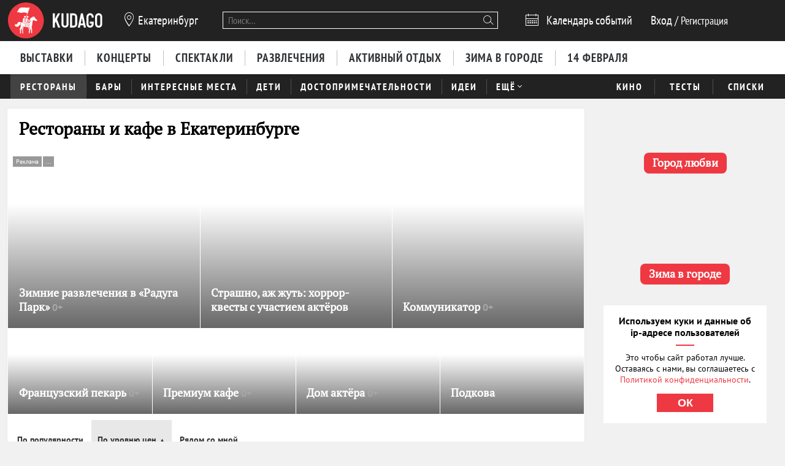

--- FILE ---
content_type: text/html; charset=utf-8
request_url: https://ekb.kudago.com/restaurants/?cuisine=new-american&feature=delivery&order=price
body_size: 34640
content:








<!doctype html>


<html xmlns:og="http://ogp.me/ns#" lang="ru">
<head>
    
    
        <!-- Yandex.RTB -->
        <script>window.yaContextCb=window.yaContextCb||[]</script>
        <script src="https://yandex.ru/ads/system/context.js" async></script>
    

    <script src="/i18n/js/?language=ru"></script>

    <meta property="og:url" content="https://ekb.kudago.com/restaurants/" />

    
        
            
    <script>
        ;(function() {
            var m = [];

        m.push({
            key: 'flavour',
            value: 'full'
        });

        m.push({
            key: 'googleAnalyticsId',
            value: 'UA-33908174-1'
        });

        
            m.push({ key: 'location', value: {
                slug: 'ekb',
                index: {
                    name: 'index'
                }
            }});
        

        
            m.push({ key: 'page', value: {
                name: 'restaurants'
            }});
        

        

        

            window._metricsConfig = m;
        })();

        (function() {
            var m = {};

            for(var i = 0; i < _metricsConfig.length; i++) {
                var item = _metricsConfig[i];

                if(item.key) {
                    m[item.key] = item.value;
                }
            }

            m.mixes = [];

            if(!m.item && m.location && m.page) {
                m.mixes.push(m.page.name);
            }
            else if(m.item && m.item.pageNames) {
                for(var i = 0; i < m.item.pageNames.length; i++) {
                    m.mixes.push(m.item.pageNames[i]);
                }
            }

            window._metricsConfig = m;
            window.dataLayer = [m];
        })();
    </script>

            
    
    
        <script src="//static.kudago.com/gen/globals.min.js?4b748d2e"></script>
    

    <!-- Google Tag Manager -->
    <script id="tag-manager">
    
        (function(w,d,s,l,i){w[l]=w[l]||[];w[l].push({'gtm.start':
        new Date().getTime(),event:'gtm.js'});var f=d.getElementsByTagName(s)[0],
        j=d.createElement(s),dl=l!='dataLayer'?'&l='+l:'';j.async=true;j.src=
        'https://www.googletagmanager.com/gtm.js?id='+i+dl;f.parentNode.insertBefore(j,f);
        })(window,document,'script','dataLayer','GTM-PXRPLCZ');
    
    </script>
    <!-- End Google Tag Manager -->

        
    

    
    <link rel="alternate" href="android-app://com.kudago.android/http/kudago.comhttps://ekb.kudago.com/restaurants/?order=price">
    <meta name="apple-itunes-app" content="app-id=868772966, app-argument=https://ekb.kudago.com/restaurants/?order=price">


    
    <meta name="theme-color" content="#C31D1D">

    
    <link rel="manifest" href="/manifest.json">

    
        
        <link rel="apple-touch-startup-image" href="//static.kudago.com/img/apple-touch-icon-144-precomposed.png">
        <link rel="apple-touch-icon-precomposed" sizes="144x144" href="//static.kudago.com/img/apple-touch-icon-144-precomposed.png">
        <link rel="apple-touch-icon-precomposed" sizes="114x114" href="//static.kudago.com/img/apple-touch-icon-114-precomposed.png">
        <link rel="apple-touch-icon-precomposed" sizes="72x72" href="//static.kudago.com/img/apple-touch-icon-72-precomposed.png">
        <link rel="apple-touch-icon-precomposed" href="//static.kudago.com/img/apple-touch-icon-57-precomposed.png">
        <link rel="apple-touch-icon" href="//static.kudago.com/img/apple-touch-icon.png">
        <link rel="shortcut icon" href="/favicon.svg">
    

    
        
            

            <meta charset="utf-8">

            <meta name="author" content="kudago">
            <meta name="copyright" content="
    
    
        © 2012 — 2026 ekb.kudago.com - сервис по поиску и продвижению событий.
    
" />
            <meta name="contact" content="info@kudago.com" />
            <meta http-equiv="content-language" content="ru" />
            <meta http-equiv="content-type" content="text/html;charset=utf-8" />
            <meta http-equiv="X-UA-Compatible" content="IE=edge">

            
                
                    
                        <meta http-equiv="last-modified"
                              content="Tue, 03 Feb 2026 15:56:26 GMT" />
                    
                
            

        

        
    
    

    
        <title>Рестораны и кафе</title>
    

    
        
    

    
        
    

    
        
    



        
            <link rel="canonical" href="https://ekb.kudago.com/restaurants/" />
        

        

        

        
    
    <meta property="og:type" content="website" />
    <meta property="og:site_name" content="KudaGo.com" />
    <meta property="fb:pages" content="270516589711392" />
    <meta name="twitter:domain" content="KudaGo.com"/>

    

    
        
        <meta property="og:title" content="Рестораны и кафе" />
        <meta name="twitter:title" content="Рестораны и кафе" />
    

    

    
        
        <meta property="og:image" content="https://static.kudago.com/img/logo-open-graph.png" />
    



        
    

    
    
    
    


        
            
            <script type='text/javascript'>var _sf_startpt=+new Date()</script>

            

<script>
    

    window.kudago = {
        timezone : "Asia/Yekaterinburg",
        language: "ru",
        locations: {"atlanta":{"N":"\u0410\u0442\u043b\u0430\u043d\u0442\u0430","P":"\u0410\u0442\u043b\u0430\u043d\u0442\u0435","href":null},"chicago":{"N":"\u0427\u0438\u043a\u0430\u0433\u043e","P":"\u0427\u0438\u043a\u0430\u0433\u043e","href":null},"detroit":{"N":"\u0414\u0435\u0442\u0440\u043e\u0439\u0442","P":"\u0414\u0435\u0442\u0440\u043e\u0439\u0442\u0435","href":null},"ekb":{"N":"\u0415\u043a\u0430\u0442\u0435\u0440\u0438\u043d\u0431\u0443\u0440\u0433","P":"\u0415\u043a\u0430\u0442\u0435\u0440\u0438\u043d\u0431\u0443\u0440\u0433\u0435","href":"ekb.kudago.com"},"helsinki":{"N":"\u0425\u0435\u043b\u044c\u0441\u0438\u043d\u043a\u0438","P":"\u0425\u0435\u043b\u044c\u0441\u0438\u043d\u043a\u0438 (\u0424\u0438\u043d\u043b\u044f\u043d\u0434\u0438\u0438)","href":null},"interesting":{"N":"\u0418\u043d\u0442\u0435\u0440\u0435\u0441\u043d\u044b\u0435 \u043c\u0430\u0442\u0435\u0440\u0438\u0430\u043b\u044b","P":"Interesting","href":null},"izhevsk":{"N":"\u0418\u0436\u0435\u0432\u0441\u043a","P":"\u0418\u0436\u0435\u0432\u0441\u043a\u0435","href":"izhevsk.kudago.com"},"kev":{"N":"\u041a\u0438\u0435\u0432","P":"\u041a\u0438\u0435\u0432\u0435","href":"kiev.kudago.com"},"krasnoyarsk":{"N":"\u041a\u0440\u0430\u0441\u043d\u043e\u044f\u0440\u0441\u043a","P":"\u041a\u0440\u0430\u0441\u043d\u043e\u044f\u0440\u0441\u043a\u0435","href":"krasnoyarsk.kudago.com"},"krd":{"N":"\u041a\u0440\u0430\u0441\u043d\u043e\u0434\u0430\u0440","P":"\u041a\u0440\u0430\u0441\u043d\u043e\u0434\u0430\u0440\u0435","href":"krd.kudago.com"},"kzn":{"N":"\u041a\u0430\u0437\u0430\u043d\u044c","P":"\u041a\u0430\u0437\u0430\u043d\u0438","href":"kzn.kudago.com"},"london":{"N":"\u041b\u043e\u043d\u0434\u043e\u043d","P":"\u041b\u043e\u043d\u0434\u043e\u043d\u0435","href":null},"los-angeles":{"N":"\u041b\u043e\u0441-\u0410\u043d\u0434\u0436\u0435\u043b\u0435\u0441","P":"\u041b\u043e\u0441-\u0410\u043d\u0434\u0436\u0435\u043b\u0435\u0441\u0435","href":null},"miami":{"N":"\u041c\u0430\u0439\u0430\u043c\u0438","P":"\u041c\u0430\u0439\u0430\u043c\u0438","href":null},"mns":{"N":"\u041c\u0438\u043d\u0441\u043a","P":"\u041c\u0438\u043d\u0441\u043a\u0435","href":"minsk.kudago.com"},"msk":{"N":"\u041c\u043e\u0441\u043a\u0432\u0430","P":"\u041c\u043e\u0441\u043a\u0432\u0435","href":null},"new-york":{"N":"\u041d\u044c\u044e-\u0419\u043e\u0440\u043a","P":"\u041d\u044c\u044e-\u0419\u043e\u0440\u043a\u0435","href":null},"nnv":{"N":"\u041d\u0438\u0436\u043d\u0438\u0439 \u041d\u043e\u0432\u0433\u043e\u0440\u043e\u0434","P":"\u041d\u0438\u0436\u043d\u0435\u043c \u041d\u043e\u0432\u0433\u043e\u0440\u043e\u0434\u0435","href":"nn.kudago.com"},"nsk":{"N":"\u041d\u043e\u0432\u043e\u0441\u0438\u0431\u0438\u0440\u0441\u043a","P":"\u041d\u043e\u0432\u043e\u0441\u0438\u0431\u0438\u0440\u0441\u043a\u0435","href":"nsk.kudago.com"},"online":{"N":"\u041e\u043d\u043b\u0430\u0439\u043d","P":"Online","href":"online.kudago.com"},"paris":{"N":"\u041f\u0430\u0440\u0438\u0436 (\u0424\u0440\u0430\u043d\u0446\u0438\u044f)","P":"\u041f\u0430\u0440\u0438\u0436\u0435 (\u0424\u0440\u0430\u043d\u0446\u0438\u0438)","href":null},"ryazan":{"N":"\u0420\u044f\u0437\u0430\u043d\u044c","P":"\u0420\u044f\u0437\u0430\u043d\u0438","href":"ryazan.kudago.com"},"san-francisco":{"N":"\u0421\u0430\u043d-\u0424\u0440\u0430\u043d\u0446\u0438\u0441\u043a\u043e","P":"\u0421\u0430\u043d-\u0424\u0440\u0430\u043d\u0446\u0438\u0441\u043a\u043e","href":null},"singapore":{"N":"\u0421\u0438\u043d\u0433\u0430\u043f\u0443\u0440","P":"\u0421\u0438\u043d\u0433\u0430\u043f\u0443\u0440\u0435","href":null},"smr":{"N":"\u0421\u0430\u043c\u0430\u0440\u0430","P":"\u0421\u0430\u043c\u0430\u0440\u0435","href":"smr.kudago.com"},"sochi":{"N":"\u0421\u043e\u0447\u0438","P":"\u0421\u043e\u0447\u0438","href":"sochi.kudago.com"},"spb":{"N":"\u0421\u0430\u043d\u043a\u0442-\u041f\u0435\u0442\u0435\u0440\u0431\u0443\u0440\u0433","P":"\u0421\u0430\u043d\u043a\u0442-\u041f\u0435\u0442\u0435\u0440\u0431\u0443\u0440\u0433\u0435","href":null},"tlt":{"N":"\u0422\u043e\u043b\u044c\u044f\u0442\u0442\u0438","P":"\u0422\u043e\u043b\u044c\u044f\u0442\u0442\u0438","href":"tlt.kudago.com"},"ufa":{"N":"\u0423\u0444\u0430","P":"\u0423\u0444\u0435","href":"ufa.kudago.com"},"vbg":{"N":"\u0412\u044b\u0431\u043e\u0440\u0433","P":"\u0412\u044b\u0431\u043e\u0440\u0433\u0435","href":"vbg.kudago.com"}},

        icons: {"beer":"e023","calendar":"e024","capacity":"e01f","clock":"e002","close":"e028","cog":"e026","comment":"e018","comment-empty":"e018","edit":"e001","eye":"e00a","facebook":"e00e","fb":"e00e","filter":"e030","google-oauth2":"e010","gp":"e010","heart":"e007","heart-empty":"e00b","hidden":"e027","instagram":"ea92","invoice":"e029","list":"e009","location":"e01e","login":"e00f","logout":"e014","mail":"e015","mailru":"e00c","map":"e008","menu-burger":"e900","odnoklassniki":"e004","odnoklassniki-oauth2":"e004","ok":"e004","openair":"e021","parking":"e01c","pencil":"e003","phone":"e904","plus":"e000","search":"e005","search-thin":"e902","select":"e025","spinner":"e984","spoonandknife":"e022","telegram":"ea95","trash":"e00d","tw":"e011","twitter":"e011","url":"e020","viber":"e903","vk":"e012","vk-oauth2":"e012","vkontakte":"e012","vote":"e031"},

        staticBaseUrl: "//static.kudago.com/",
        originUrl : "https://ekb.kudago.com/restaurants/",
        flavour: "full",

        googleAnalyticsId: 'UA-33908174-1',

        pingViewsAddress: 'https://ping.kudago.com/views/',
        itemId: [],
        isItemPage: false,
        isHideAdsActive: [],
        isConvertingPageview: false,
        itemPageNames: [],
            page: 'restaurants',
        itemTagSlugs: [],
        
            
            

            keyword: 'mix-restaurants;',
        

        
            location : "ekb",
            
                locationCoords : {'lat': 56.838606999999996, 'lng': 60.60551400000001},
            
            locationName: "Екатеринбург",
            
        

        is_branded: false,
        onReadyDeps: deps => {
            const renderSleep = () => new Promise(requestAnimationFrame);
            return Promise.all(deps.map(async (dep) => {
                switch (dep) {
                    case 'adfox':
                        while (!(window.Ya && window.Ya.adfoxCode)) {
                            await renderSleep();
                        }
                        break;
                    default:
                        break;
                }
            }))}
    };

    (function() {
        var custom_config = {};

        for (var key in custom_config) {
            window.kudago[key] = custom_config[key];
        }
    })();
</script>
        


        
            
                <link rel="stylesheet" type="text/css" href="//static.kudago.com/gen/desktop.css?4b748d2e">
            


            
            
        
    

    <link rel="preload" href="//static.kudago.com/font/Bitter-VariableFont_wght.ttf" as="font" type="font/ttf" crossorigin>
    <link rel="preload" href="//static.kudago.com/font/PTN77F_W.woff2" as="font" type="font/woff2" crossorigin>
    <link rel="preload" href="//static.kudago.com/font/icomoon.woff2" as="font" type="font/woff2" crossorigin>
    <link rel="preload" href="//static.kudago.com/font/PTS55F_W.woff2" as="font" type="font/woff2" crossorigin>
    <link rel="preload" href="//static.kudago.com/font/PTS75F_W.woff2" as="font" type="font/woff2" crossorigin>
    <link rel="search" type="application/opensearchdescription+xml" title="KudaGo" href="/opensearch.xml" />
</head>



<body class="likes    ">

<!-- Yandex.Metrika counter -->
<script type="text/javascript" >
    (function(m,e,t,r,i,k,a){m[i]=m[i]||function(){(m[i].a=m[i].a||[]).push(arguments)};
    m[i].l=1*new Date();
    for (var j = 0; j < document.scripts.length; j++) {if (document.scripts[j].src === r) { return; }}
    k=e.createElement(t),a=e.getElementsByTagName(t)[0],k.async=1,k.src=r,a.parentNode.insertBefore(k,a)})
    (window, document, "script", "https://mc.yandex.ru/metrika/tag.js", "ym");

    ym(16283215, "init", {
        clickmap:true,
        trackLinks:true,
        accurateTrackBounce:true,
        webvisor:true,
        ecommerce:"dataLayer"
    });
</script>
<noscript><div><img src="https://mc.yandex.ru/watch/16283215" style="position:absolute; left:-9999px;" alt="" /></div></noscript>
<!-- /Yandex.Metrika counter -->


    
    <!-- Google Tag Manager (noscript) -->
    <noscript><iframe src="https://www.googletagmanager.com/ns.html?id=GTM-PXRPLCZ"
    height="0" width="0" style="display:none;visibility:hidden"></iframe></noscript>
    <!-- End Google Tag Manager (noscript) -->






<div id="vk_api_transport"></div>

<div id="fb-root"></div>




    
        
    

    <div class="approve-email-bar-wrapper ">
        <div class="approve-email-bar">
            <a href="/account/settings/" class="approve-email-link">
                <i class="font-icon icon-mail ">&#xe015;</i>&nbsp;Подтвердите ваш email, чтобы активировать аккаунт.
            </a>
        </div>
    </div>



    
        
    
    
        
    
        <!--AdFox START-->
<!--yandex_iraidaz-->
<!--Площадка: Kudago / * / *-->
<!--Тип баннера: Fullscreen: Desktop-->
<!--Расположение: верх страницы-->
<div id="adfox_170134738452354639"></div>
<script>
    window.yaContextCb.push(()=>{
        Ya.adfoxCode.create({
            ownerId: 298861,
            containerId: 'adfox_170134738452354639',
            params: {
                pp: 'g',
                ps: 'dyyk',
                p2: 'gtrp',
                puid1: '',
                puid2: '',
                puid3: ''
            }
        })
    })
</script>
</script><!--AdFox START-->
<!--yandex_iraidaz-->
<!--Площадка: Kudago / * / *-->
<!--Тип баннера: Branding: Desktop-->
<!--Расположение: верх страницы-->
<div id="adfox_171198132972532403"></div>
<script>
    window.yaContextCb.push(()=>{
        Ya.adfoxCode.create({
            ownerId: 298861,
            containerId: 'adfox_171198132972532403',
            params: {
                pp: 'g',
                ps: 'dyyk',
                p2: 'gtrr',
                puid1: '',
                puid2: '',
                puid3: ''
            }
        })
    })
</script>
    

    

    

    
        
    
    
        
    
        <div class="top-banner">
            
                <!--AdFox START-->
<!--yandex_iraidaz-->
<!--Площадка: Kudago / Main / BillBoard_100%x200_Desktop-->
<!--Категория: <не задана>-->
<!--Тип баннера: BillBoard_100%x200_Desktop-->
<div id="adfox_158642487927694773"></div>
<script>
window.kudago.onReadyDeps(['adfox']).then(()=>{
    var keywords = window.kudago.keyword.split(';').join(':').slice(0, -1);
    var locations = window.kudago.location;
    window.Ya.adfoxCode.create({
        ownerId: 298861,
        containerId: 'adfox_158642487927694773',
        params: {
            p1: 'cjttc',
            p2: 'gtrt',
            puid1: keywords,
            puid2: locations
        }
    });
});
</script>
            
        </div>
    

    

    

    <div class="site-header ">
        
            <div class='site-header-top'>
                <div class="centered-container centered-container-header">
                    
                        <div class="user-zone-container">
                            
    

    <div class="user-zone user-zone--notAuthenticated" id="user-zone" hidden>
        <div class="user-zone-middle" id="userzone">
            <span
                data-future-href="/account/login/"
                class="user-zone-link login-link" rel="nofollow"
            ><span class="user-zone-underline">Вход</span></span>
            /
            <span
                data-future-href="/account/login/"
                class="user-zone-link sign-up-link"
                rel="nofollow"
            ><span class="user-zone-underline">Регистрация</span></span>
        </div>
    </div>

                        </div>

                        
                            <a href="https://ekb.kudago.com/" class="site-header-logo" title="Афиша Екатеринбурга">
                                <img src="//static.kudago.com/img/logo-white.svg" class="site-header-logo-image" alt="">
                            </a>
                        

                        
                            


<span class="city-select" data-dropdown-target="#locations-dropdown">
    <i class="font-icon icon-location city-select-icon">&#xe01e;</i>
    
        Екатеринбург
    
</span>



    <ul id="locations-dropdown" class="cities-menu cities-menu-main" hidden data-dropdown data-dropdown-container-class="cities-menu-dropdown">
        
            
    
        
        
            <li class="cities-menu-header active"><a href="https://kudago.com/interesting/" class="cities-menu-item-link cities-menu-item-link-all" data-location="all" data-key="location" data-value="" data-mode="reset"><span>во всех регионах</span></a></li>
        
    
        
        
            
                
                    
                
                <li class="cities-menu-item">
                    
                        
                        <a href="https://kudago.com/msk/restaurants/" class="cities-menu-item-link cities-menu-item-link-msk" title="Рестораны Москвы — гастрономическое разнообразие столицы" id="location-msk" data-location="msk" data-key="location" data-value="msk" data-mode="radio">
                            <span>Москва</span>
                        </a>
                    
                </li>
            
                
                    
                
                <li class="cities-menu-item">
                    
                        
                        <a href="https://kudago.com/spb/restaurants/" class="cities-menu-item-link cities-menu-item-link-spb" title="Рестораны Санкт-Петербурга" id="location-spb" data-location="spb" data-key="location" data-value="spb" data-mode="radio">
                            <span>Санкт-Петербург</span>
                        </a>
                    
                </li>
            
                
                    
                
                <li class="cities-menu-item">
                    
                        
                        <a href="https://ekb.kudago.com/restaurants/" class="cities-menu-item-link cities-menu-item-link-ekb" title="Рестораны в Екатеринбурге" id="location-ekb" data-location="ekb" data-key="location" data-value="ekb" data-mode="radio">
                            <span>Екатеринбург</span>
                        </a>
                    
                </li>
            
                
                    
                
                <li class="cities-menu-item">
                    
                        
                        <a href="https://kzn.kudago.com/restaurants/" class="cities-menu-item-link cities-menu-item-link-kzn" title="Рестораны в Казани" id="location-kzn" data-location="kzn" data-key="location" data-value="kzn" data-mode="radio">
                            <span>Казань</span>
                        </a>
                    
                </li>
            
                
                    
                
                <li class="cities-menu-item">
                    
                        
                        <a href="https://nn.kudago.com/restaurants/" class="cities-menu-item-link cities-menu-item-link-nnv" title="Рестораны в Нижнем Новгороде" id="location-nnv" data-location="nnv" data-key="location" data-value="nnv" data-mode="radio">
                            <span>Нижний Новгород</span>
                        </a>
                    
                </li>
            
        
    

        
    </ul>



   <a href="https://online.kudago.com" class="city-select-online">Online </a>

                        

                        

<form class="search" name="small-search" class="site-nav-search" id="search-form" action="/search/" method="get">
    <input name="q" type="text" class="search-query" data-content="#search-results" placeholder="Поиск…" autocomplete="off">
    <i class="font-icon icon-search search-icon">&#xe005;</i>
    <button class="search-submit"></button>
    <input name="location" type="hidden" value="ekb">
    <div id="search-suggestions" class="search-suggestions" hidden>
        <ul class="suggestions suggestion-list preloading">
        </ul>
        <a rel="nofollow" href="/" class="all-results-link" tabindex="1"><span class="all-results-link-text"></span></a>
    </div>
</form>

                        
                            
                                <a href="https://ekb.kudago.com/events/" class="event-calendar-link">
                                    <i class="font-icon icon-calendar ">&#xe024;</i> <span>Календарь событий</span>
                                </a>
                            
                        
                    
                </div>
            </div>
        

        
            
                <nav class="site-nav site-nav-more-hover-experiment">
                    






    <div class="site-nav-events site-nav-events-hover">
        <div class="centered-container">
            <a href="https://ekb.kudago.com/exhibitions/"
        
        
        title="Выставки в Екатеринбурге"
        class="Выставки-link site-nav-link">
        <span>Выставки</span>
    </a><a href="https://ekb.kudago.com/concerts/"
        
        
        title="Концерты в Екатеринбурге"
        class="Концерты-link site-nav-link">
        <span>Концерты</span>
    </a><a href="https://ekb.kudago.com/theater/"
        
        
        title="Спектакли в Екатеринбурге"
        class="Спектакли-link site-nav-link">
        <span>Спектакли</span>
    </a><a href="https://ekb.kudago.com/entertainment/"
        
        
        title="Развлечения в Екатеринбурге"
        class="Развлечения-link site-nav-link">
        <span>Развлечения</span>
    </a><a href="https://ekb.kudago.com/recreation/"
        
        
        title="Активный отдых в Екатеринбурге"
        class="Активный отдых-link site-nav-link">
        <span>Активный отдых</span>
    </a><a href="https://ekb.kudago.com/new-year/"
        
        
        title="Куда пойти зимой 2026 в Екатеринбурге"
        class="Зима в городе-link site-nav-link">
        <span>Зима в городе</span>
    </a><a href="https://ekb.kudago.com/valentines/"
        
        
        title="Куда пойти 14 февраля 2026 года в Екатеринбурге"
        class="14 февраля-link site-nav-link">
        <span>14 февраля</span>
    </a>
        </div>
    </div>




    <div id="lower-nav" class="site-nav-places">
        <div class="centered-container">
            <a href="https://ekb.kudago.com/restaurants/"
        
        
        title="Рестораны в Екатеринбурге"
        class="Рестораны-link active site-nav-link">
        <span>Рестораны</span>
    </a><a href="https://ekb.kudago.com/bars/"
        
        
        title="Бары в Екатеринбурге"
        class="Бары-link site-nav-link">
        <span>Бары</span>
    </a><a href="https://ekb.kudago.com/attractions/"
        
        
        title="Интересные места в Екатеринбурге"
        class="Интересные места-link site-nav-link">
        <span>Интересные места</span>
    </a><a href="https://ekb.kudago.com/kids/"
        
        
        title="Куда сходить с детьми в Екатеринбурге"
        class="Дети-link site-nav-link">
        <span>Дети</span>
    </a><a href="https://ekb.kudago.com/sights/"
        
        
        title="Достопримечательности в Екатеринбурге"
        class="Достопримечательности-link site-nav-link">
        <span>Достопримечательности</span>
    </a><a href="https://ekb.kudago.com/activity/"
        
        
        title="Идеи для отдыха и развлечений в Екатеринбурге"
        class="Идеи-link site-nav-link">
        <span>Идеи</span>
    </a><div class="site-nav-link site-nav-link-more">
                    <span>Ещё</span><i class="font-icon icon-select ">&#xe025;</i>
                    <div id="more-places" class="dropdown-main-menu">
                        <div class="dropdown-arrow"></div>
                            <div class="dropdown-main-menu_row">
                                
                                
                                    <div class="dropdown-main-menu_row-item">
                                        <a href="https://ekb.kudago.com/events/"
        
        
        title="События в Екатеринбурге"
        class="События-link dropdown-link">
        <span>События</span>
    </a>
                                        <div class="dropdown-item"><a href="https://ekb.kudago.com/activity/city/"
        
        
        title="Главное в Екатеринбурге"
        class="Главное в городе-link dropdown-link">
        <span>Главное в городе</span>
    </a></div><div class="dropdown-item"><a href="https://ekb.kudago.com/activity/samye-interesnye-sobytiya-v-gorode/"
        
        
        title="Самые интересные события в Екатеринбурге по мнению KudaGo"
        class="Выбор KudaGo-link dropdown-link">
        <span>Выбор KudaGo</span>
    </a></div>
                                    </div>
                                
                                    <div class="dropdown-main-menu_row-item">
                                        <a href="https://ekb.kudago.com/places/"
        
        
        title="Места в Екатеринбурге"
        class="Места-link dropdown-link">
        <span>Места</span>
    </a>
                                        <div class="dropdown-item"><a href="https://ekb.kudago.com/countryside/"
        
        
        title="Куда поехать за город в Екатеринбурге"
        class="За городом-link dropdown-link">
        <span>За городом</span>
    </a></div><div class="dropdown-item"><a href="https://ekb.kudago.com/museums/"
        
        
        title="Музеи в Екатеринбурге"
        class="Музеи-link dropdown-link">
        <span>Музеи</span>
    </a></div>
                                    </div>
                                
                                
                                
                                    <div class="dropdown-main-menu_row-item">
                                        
                                            <div><a href="https://ekb.kudago.com/list/ekaterinburg-luchshie-sobyitiya/"
        
        
        title="Лучшие события в Екатеринбурге"
        class="Планы на неделю-link dropdown-link">
        <span>Планы на неделю</span>
    </a></div>
                                        
                                    </div>
                                
                            </div>
                    </div>
                </div>
            

            
                <div class="site-nav-additional">
                    
                        
                            <a href="https://ekb.kudago.com/kino/"
        
        
        title="Кино в Екатеринбурге"
        class="Кино-link site-nav-link">
        <span>Кино</span>
    </a>
                        
                    
                        
                            <a href="https://ekb.kudago.com/quizes/"
        
        
        title="Тесты"
        class="Тесты-link site-nav-link">
        <span>Тесты</span>
    </a>
                        
                    
                        
                            <a href="https://ekb.kudago.com/best/"
        
        
        title="Лучшее в Екатеринбурге"
        class="Списки-link site-nav-link">
        <span>Списки</span>
    </a>
                        
                    
                </div>
            
        </div>
    </div>

                </nav>
            
        
    </div>



    
    

    



<div class="page-container-wrapper   page-mix">
    
        
    

    

    

    <div class="centered-container centered-container-page">
        
            
                <section class="page-container">
                    
    

    


                    <div class="main-col bg-paper " >
                        
    
        
            <div class="stext">
                
                    <h1>
                        
                            
                                Рестораны и кафе
                            
                        
                    </h1>
                
                
                    <div class="stext-description">
                        
                    </div>
                
            </div>
        
        
        <div class="page-header ">
            <div class="page-title-tagline-wrapper">
                <div class="page-title ">
                    
                        Рестораны и кафе в Екатеринбурге
                    
                </div>
            </div>
            
    
        <span data-future-href="https://kudago.com/pages/about/adv/" class="add-place-button">
            + Добавить заведение
        </span>
    

        </div>
    

    
        
            





    <div id="featured-slider" class="featured-slider featured-slider-city featured-slider-flat featured-slider-sp with-7-featured-items">
        <div class="fs-content">
            
                
                <div class="fs-group-1 fs-group">
                    
                        
                        
        
            
    

    <li
        class="fs-item hidden"
        
        data-ping-click="true"
        data-ping-view="true"
        data-ping-item-id="208500"
        
            data-ping-featured-id="58533"
        
        
            data-ping-placement-id="116852"
        
        data-ping-item-type="12"
        data-ping-block="featured_items.special_projects"
        
            data-ping-position="1"
        
        data-featured-url="https://ekb.kudago.com/event/detyam-meropriyatiya-na-katke-v-raduga-parke/"
        data-item-url="https://ekb.kudago.com/event/detyam-meropriyatiya-na-katke-v-raduga-parke/"
        data-featured-path=""
        
    >
        
            <span data-future-href="https://ekb.kudago.com/event/detyam-meropriyatiya-na-katke-v-raduga-parke/" class="fs-item-link">
                
                    <div alt="Зимние развлечения в «Радуга Парк»" class="fs-item-image swiper-lazy" title="Зимние развлечения в «Радуга Парк»" data-echo-background="//media.kudago.com/thumbs/featured_m/images/event/c8/23/c823cfc265071e967b5c9fd64bc953ce.jpg" data-background="//media.kudago.com/thumbs/featured_m/images/event/c8/23/c823cfc265071e967b5c9fd64bc953ce.jpg"
                    >
                    </div>
                
                
                    <div class="advert-button advert-button_position_absolute advert-button-mobile">
                        <div class="advert-button-title">Реклама</div>
                        
<div
    class="advert-button-more"
    
        data-advertiser_name="ООО «УК «Локонское»"
        
            data-advertiser_inn="4025427391"
        
        
        data-id="2SDnjdVE5rQ"
        
            data-link="https://radugapark.ru/"
        
    
    >
    <div>...</div>
</div>

                    </div>
                
            </span>
            <div class="fs-item-desc ">
                <h3 class="fs-item-title" title="Зимние развлечения в «Радуга Парк»">
                    
                        
    
        
    

                    

                    <a href="https://ekb.kudago.com/event/detyam-meropriyatiya-na-katke-v-raduga-parke/" class="fs-item-title-link">
                        <span>
                            Зимние развлечения в «Радуга Парк»
                            
    
        <span class="featured-age-restriction">
            0+
        </span>
    

                        </span>
                    </a>
                </h3>
            </div>
            
        <div class="fs-item-meta">
            <div>
            
                
                    <div class="advert-button">
                        <div class="advert-button-title">Реклама</div>
                        
<div
    class="advert-button-more"
    
        data-advertiser_name="ООО «УК «Локонское»"
        
            data-advertiser_inn="4025427391"
        
        
        data-id="2SDnjdVE5rQ"
        
            data-link="https://radugapark.ru/"
        
    
    >
    <div>...</div>
</div>

                    </div>
                
            
            </div>
            <div class="fs-item-meta-items-row">
            
                
                
            
            
                
                    <span class="fs-item-meta-link fs-item-views" title="3757 просмотров"><i class="font-icon icon-eye ">&#xe00a;</i>3757</span>
                
            
            </div>
        </div>
    

        


        
    

                    
                        
                        
        
            
    

    <li
        class="fs-item hidden"
        
        data-ping-click="true"
        data-ping-view="true"
        data-ping-item-id="14493"
        
            data-ping-featured-id="54852"
        
        
            data-ping-placement-id="111572"
        
        data-ping-item-type="83"
        data-ping-block="featured_items.special_projects"
        
            data-ping-position="2"
        
        data-featured-url="https://ekb.kudago.com/list/istorii-ledenyaschie-krov/"
        data-item-url="https://ekb.kudago.com/list/istorii-ledenyaschie-krov/"
        data-featured-path=""
        
    >
        
            <span data-future-href="https://ekb.kudago.com/list/istorii-ledenyaschie-krov/" class="fs-item-link">
                
                    <div alt="Страшно, аж жуть: хоррор-квесты с участием актёров" class="fs-item-image swiper-lazy" title="Страшно, аж жуть: хоррор-квесты с участием актёров" data-echo-background="//media.kudago.com/thumbs/featured_m/images/list/96/14/96144244acb6ff07a372dc97514f8c16.jpg" data-background="//media.kudago.com/thumbs/featured_m/images/list/96/14/96144244acb6ff07a372dc97514f8c16.jpg"
                    >
                    </div>
                
                
            </span>
            <div class="fs-item-desc ">
                <h3 class="fs-item-title" title="Страшно, аж жуть: хоррор-квесты с участием актёров">
                    
                        
    

                    

                    <a href="https://ekb.kudago.com/list/istorii-ledenyaschie-krov/" class="fs-item-title-link">
                        <span>
                            Страшно, аж жуть: хоррор-квесты с участием актёров
                            
    

                        </span>
                    </a>
                </h3>
            </div>
            
        <div class="fs-item-meta">
            <div>
            
                
            
            </div>
            <div class="fs-item-meta-items-row">
            
                
                    
                        <span class="fs-item-meta-link js-likes"
                            
                                data-disabled="true"
                            
                            
                                title="Мне нравится"
                            
                            data-id="14493"
                            data-type="list"
                            data-number="0"
                            >
                            
                            <i class="font-icon icon-heart-empty ">&#xe00b;</i>
                            <span class="js-likes-number">
                                
                            </span>
                        </span>
                    
                
                
                    
                        
                        
                        
                                <a class="fs-item-meta-link fs-item-comments" title="0 комментариев" href="https://ekb.kudago.com/list/istorii-ledenyaschie-krov/#comments"><i class="font-icon icon-comment ">&#xe018;</i> <span></span></a>
                    
                
            
            
                
                    <span class="fs-item-meta-link fs-item-views" title="1216 просмотров"><i class="font-icon icon-eye ">&#xe00a;</i>1216</span>
                
            
            </div>
        </div>
    

        


        
    

                    
                        
                        
        
            
    

    <li
        class="fs-item hidden"
        
        data-ping-click="true"
        data-ping-view="true"
        data-ping-item-id="7077"
        
        
        data-ping-item-type="11"
        data-ping-block="featured_items.special_projects"
        
            data-ping-position="3"
        
        data-featured-url="https://ekb.kudago.com/place/kafe-klub-kommunikator/"
        data-item-url="https://ekb.kudago.com/place/kafe-klub-kommunikator/"
        data-featured-path=""
        
    >
        
            <span data-future-href="https://ekb.kudago.com/place/kafe-klub-kommunikator/" class="fs-item-link">
                
                    <div alt="антикафе «Коммуникатор»" class="fs-item-image swiper-lazy" title="Антикафе «Коммуникатор»" data-echo-background="//media.kudago.com/thumbs/featured_m/images/place/e7/26/e7269247edfc71ee3f7d8cd7a5f5a0bc.jpg" data-background="//media.kudago.com/thumbs/featured_m/images/place/e7/26/e7269247edfc71ee3f7d8cd7a5f5a0bc.jpg"
                    >
                    </div>
                
                
            </span>
            <div class="fs-item-desc ">
                <h3 class="fs-item-title" title="антикафе «Коммуникатор»">
                    
                        
    

                    

                    <a href="https://ekb.kudago.com/place/kafe-klub-kommunikator/" class="fs-item-title-link">
                        <span>
                            Коммуникатор
                            
    
        <span class="featured-age-restriction">
            0+
        </span>
    

                        </span>
                    </a>
                </h3>
            </div>
            
        <div class="fs-item-meta">
            <div>
            
                
            
            </div>
            <div class="fs-item-meta-items-row">
            
                
                    
                        <span class="fs-item-meta-link js-likes"
                            
                                data-disabled="true"
                            
                            
                                title="Мне нравится"
                            
                            data-id="7077"
                            data-type="place"
                            data-number="32"
                            >
                            
                            <i class="font-icon icon-heart-empty ">&#xe00b;</i>
                            <span class="js-likes-number">
                                32
                            </span>
                        </span>
                    
                
                
                    
                        
                        
                        
                                <a class="fs-item-meta-link fs-item-comments" title="2 отзыва" href="https://ekb.kudago.com/place/kafe-klub-kommunikator/#comments"><i class="font-icon icon-comment ">&#xe018;</i> <span>2</span></a>
                    
                
            
            
                
                    <span class="fs-item-meta-link fs-item-views" title="42647 просмотров"><i class="font-icon icon-eye ">&#xe00a;</i>42647</span>
                
            
            </div>
        </div>
    

        


        
    

                    
                </div>
            
                
                <div class="fs-group-2 fs-group">
                    
                        
                        
        
            
    

    <li
        class="fs-item hidden"
        
        data-ping-click="true"
        data-ping-view="true"
        data-ping-item-id="7207"
        
        
        data-ping-item-type="11"
        data-ping-block="featured_items.special_projects"
        
            data-ping-position="4"
        
        data-featured-url="https://ekb.kudago.com/place/kofe-pekarnya-francuzskij-pekar/"
        data-item-url="https://ekb.kudago.com/place/kofe-pekarnya-francuzskij-pekar/"
        data-featured-path=""
        
    >
        
            <span data-future-href="https://ekb.kudago.com/place/kofe-pekarnya-francuzskij-pekar/" class="fs-item-link">
                
                    <div alt="кафе-пекарня «Французский пекарь»" class="fs-item-image swiper-lazy" title="Кафе-пекарня «Французский пекарь»" data-echo-background="//media.kudago.com/thumbs/featured_m/images/place/4d/65/4d6583f276cd102f3c73335e21fc6890.webp" data-background="//media.kudago.com/thumbs/featured_m/images/place/4d/65/4d6583f276cd102f3c73335e21fc6890.webp"
                    >
                    </div>
                
                
            </span>
            <div class="fs-item-desc ">
                <h3 class="fs-item-title" title="кафе-пекарня «Французский пекарь»">
                    
                        
    

                    

                    <a href="https://ekb.kudago.com/place/kofe-pekarnya-francuzskij-pekar/" class="fs-item-title-link">
                        <span>
                            Французский пекарь
                            
    
        <span class="featured-age-restriction">
            0+
        </span>
    

                        </span>
                    </a>
                </h3>
            </div>
            
        <div class="fs-item-meta">
            <div>
            
                
            
            </div>
            <div class="fs-item-meta-items-row">
            
                
                    
                        <span class="fs-item-meta-link js-likes"
                            
                                data-disabled="true"
                            
                            
                                title="Мне нравится"
                            
                            data-id="7207"
                            data-type="place"
                            data-number="14"
                            >
                            
                            <i class="font-icon icon-heart-empty ">&#xe00b;</i>
                            <span class="js-likes-number">
                                14
                            </span>
                        </span>
                    
                
                
                    
                        
                        
                        
                                <a class="fs-item-meta-link fs-item-comments" title="1 отзыв" href="https://ekb.kudago.com/place/kofe-pekarnya-francuzskij-pekar/#comments"><i class="font-icon icon-comment ">&#xe018;</i> <span>1</span></a>
                    
                
            
            
                
                    <span class="fs-item-meta-link fs-item-views" title="9319 просмотров"><i class="font-icon icon-eye ">&#xe00a;</i>9319</span>
                
            
            </div>
        </div>
    

        


        
    

                    
                        
                        
        
            
    

    <li
        class="fs-item hidden"
        
        data-ping-click="true"
        data-ping-view="true"
        data-ping-item-id="5744"
        
        
        data-ping-item-type="11"
        data-ping-block="featured_items.special_projects"
        
            data-ping-position="5"
        
        data-featured-url="https://ekb.kudago.com/place/premium-kafe/"
        data-item-url="https://ekb.kudago.com/place/premium-kafe/"
        data-featured-path=""
        
    >
        
            <span data-future-href="https://ekb.kudago.com/place/premium-kafe/" class="fs-item-link">
                
                    <div alt="«Премиум кафе»" class="fs-item-image swiper-lazy" title="«Премиум кафе»" data-echo-background="//media.kudago.com/thumbs/featured_m/images/place/76/27/76270d683bc28d8d6d9e19a1f65b0ffa.webp" data-background="//media.kudago.com/thumbs/featured_m/images/place/76/27/76270d683bc28d8d6d9e19a1f65b0ffa.webp"
                    >
                    </div>
                
                
            </span>
            <div class="fs-item-desc ">
                <h3 class="fs-item-title" title="«Премиум кафе»">
                    
                        
    

                    

                    <a href="https://ekb.kudago.com/place/premium-kafe/" class="fs-item-title-link">
                        <span>
                            Премиум кафе
                            
    
        <span class="featured-age-restriction">
            0+
        </span>
    

                        </span>
                    </a>
                </h3>
            </div>
            
        <div class="fs-item-meta">
            <div>
            
                
            
            </div>
            <div class="fs-item-meta-items-row">
            
                
                    
                        <span class="fs-item-meta-link js-likes"
                            
                                data-disabled="true"
                            
                            
                                title="Мне нравится"
                            
                            data-id="5744"
                            data-type="place"
                            data-number="5"
                            >
                            
                            <i class="font-icon icon-heart-empty ">&#xe00b;</i>
                            <span class="js-likes-number">
                                5
                            </span>
                        </span>
                    
                
                
                    
                        
                        
                        
                                <a class="fs-item-meta-link fs-item-comments" title="11 отзывов" href="https://ekb.kudago.com/place/premium-kafe/#comments"><i class="font-icon icon-comment ">&#xe018;</i> <span>11</span></a>
                    
                
            
            
                
                    <span class="fs-item-meta-link fs-item-views" title="7182 просмотра"><i class="font-icon icon-eye ">&#xe00a;</i>7182</span>
                
            
            </div>
        </div>
    

        


        
    

                    
                        
                        
        
            
    

    <li
        class="fs-item hidden"
        
        data-ping-click="true"
        data-ping-view="true"
        data-ping-item-id="5627"
        
        
        data-ping-item-type="11"
        data-ping-block="featured_items.special_projects"
        
            data-ping-position="6"
        
        data-featured-url="https://ekb.kudago.com/place/dom-aktera/"
        data-item-url="https://ekb.kudago.com/place/dom-aktera/"
        data-featured-path=""
        
    >
        
            <span data-future-href="https://ekb.kudago.com/place/dom-aktera/" class="fs-item-link">
                
                    <div alt="Дом актёра" class="fs-item-image swiper-lazy" title="Дом актёра" data-echo-background="//media.kudago.com/thumbs/featured_m/images/place/c3/2e/c32e5241a31e79457633f9c27506ade5.jpg" data-background="//media.kudago.com/thumbs/featured_m/images/place/c3/2e/c32e5241a31e79457633f9c27506ade5.jpg"
                    >
                    </div>
                
                
            </span>
            <div class="fs-item-desc ">
                <h3 class="fs-item-title" title="Дом актёра">
                    
                        
    

                    

                    <a href="https://ekb.kudago.com/place/dom-aktera/" class="fs-item-title-link">
                        <span>
                            Дом актёра
                            
    
        <span class="featured-age-restriction">
            0+
        </span>
    

                        </span>
                    </a>
                </h3>
            </div>
            
        <div class="fs-item-meta">
            <div>
            
                
            
            </div>
            <div class="fs-item-meta-items-row">
            
                
                    
                        <span class="fs-item-meta-link js-likes"
                            
                                data-disabled="true"
                            
                            
                                title="Мне нравится"
                            
                            data-id="5627"
                            data-type="place"
                            data-number="9"
                            >
                            
                            <i class="font-icon icon-heart-empty ">&#xe00b;</i>
                            <span class="js-likes-number">
                                9
                            </span>
                        </span>
                    
                
                
                    
                        
                        
                        
                                <a class="fs-item-meta-link fs-item-comments" title="0 отзывов" href="https://ekb.kudago.com/place/dom-aktera/#comments"><i class="font-icon icon-comment ">&#xe018;</i> <span></span></a>
                    
                
            
            
                
                    <span class="fs-item-meta-link fs-item-views" title="9976 просмотров"><i class="font-icon icon-eye ">&#xe00a;</i>9976</span>
                
            
            </div>
        </div>
    

        


        
    

                    
                        
                        
        
            
    

    <li
        class="fs-item hidden"
        
        data-ping-click="true"
        data-ping-view="true"
        data-ping-item-id="6846"
        
        
        data-ping-item-type="11"
        data-ping-block="featured_items.special_projects"
        
            data-ping-position="7"
        
        data-featured-url="https://ekb.kudago.com/place/kafe-traktir-podkova/"
        data-item-url="https://ekb.kudago.com/place/kafe-traktir-podkova/"
        data-featured-path=""
        
    >
        
            <span data-future-href="https://ekb.kudago.com/place/kafe-traktir-podkova/" class="fs-item-link">
                
                    <div alt="Ресторан «Подкова»" class="fs-item-image swiper-lazy" title="Ресторан «Подкова»" data-echo-background="//media.kudago.com/thumbs/featured_m/images/place/11/2f/112f1e3214fa9bb6c58b2e68c8711565.png" data-background="//media.kudago.com/thumbs/featured_m/images/place/11/2f/112f1e3214fa9bb6c58b2e68c8711565.png"
                    >
                    </div>
                
                
            </span>
            <div class="fs-item-desc ">
                <h3 class="fs-item-title" title="Ресторан «Подкова»">
                    
                        
    

                    

                    <a href="https://ekb.kudago.com/place/kafe-traktir-podkova/" class="fs-item-title-link">
                        <span>
                            Подкова
                            
    

                        </span>
                    </a>
                </h3>
            </div>
            
        <div class="fs-item-meta">
            <div>
            
                
            
            </div>
            <div class="fs-item-meta-items-row">
            
                
                    
                        <span class="fs-item-meta-link js-likes"
                            
                                data-disabled="true"
                            
                            
                                title="Мне нравится"
                            
                            data-id="6846"
                            data-type="place"
                            data-number="2"
                            >
                            
                            <i class="font-icon icon-heart-empty ">&#xe00b;</i>
                            <span class="js-likes-number">
                                2
                            </span>
                        </span>
                    
                
                
                    
                        
                        
                        
                                <a class="fs-item-meta-link fs-item-comments" title="0 отзывов" href="https://ekb.kudago.com/place/kafe-traktir-podkova/#comments"><i class="font-icon icon-comment ">&#xe018;</i> <span></span></a>
                    
                
            
            
                
                    <span class="fs-item-meta-link fs-item-views" title="8716 просмотров"><i class="font-icon icon-eye ">&#xe00a;</i>8716</span>
                
            
            </div>
        </div>
    

        


        
    

                    
                </div>
            
        </div>
    </div>

        
    

    
    

    
    <nav class="navbar navbar-mix ">
        
            <ul class="filter navbar-group order"  id="filter-order">

    
        <li class="navbar-item  default">
            <a
                href="https://ekb.kudago.com/restaurants/"
                class="navbar-item-link active-link ajax-link arrow"
                data-key="order"
                
                    data-mode="reset"
                
            >
                По популярности
                <span class="navbar-sortOrder"></span>
            </a>
        </li>
    

    
        <li class="navbar-item active">
            <a
                href="https://ekb.kudago.com/restaurants/?order=price"
                class="navbar-item-link active-link ajax-link arrow"
                data-key="order"
                
                    data-mode="order"
                    data-value="price"
                    data-reversible
                
            >
                По уровню цен
                <span class="navbar-sortOrder"></span>
            </a>
        </li>
    

    

    
        <li class="navbar-item ">
            <a
                href="https://ekb.kudago.com/restaurants/?order=proximity"
                class="navbar-item-link active-link ajax-link arrow"
                data-key="order"
                
                    data-mode="order"
                    data-value="proximity"
                    
                
            >
                Рядом со мной
                <span class="navbar-sortOrder"></span>
            </a>
        </li>
    

</ul>
        
    </nav>

    
        
    <div class="map-view-preview">
        <div class="map-view-image" style="background-image: url('https://maps.googleapis.com/maps/api/staticmap?center=Екатеринбург&zoom=13&size=640x100&scale=2&maptype=roadmap&style=feature:all|element:labels|visibility:off')"></div>
            
    <div class="navbar-item navbar-item-aside navbar-map-button">
        <span id="map-view-link" class="map-view-link navbar-item-link">
            <i class="map-view-icon"></i>
            <span>Показать на карте</span>
        </span>
    </div>

    </div>

        
                    <div id="map-view-container" class="map-view-container" hidden>
                        <div class="map-view preloading" id="map-view">
                            <!-- Here map goess -->
                        </div>
                    </div>
                

        
            <div class="flat-filters">
                
    



    <div class="subway-filters widget" data-facet-type="subway">
        <header class="facet-header">
            <p class="facet-title">Расположение</p>
        </header>

        <div class="subway-filter-content">
            <label class="subway-search-container">
                <i class="icon-subway ekb"></i>
                
                    
                
                    
                
                    
                
                    
                
                    
                
                    
                
                    
                
                    
                
                    
                
                    
                

                <i class="font-icon icon-search subway-search-icon">&#xe005;</i>
                <input
                    type="text"
                    class="subway-search"
                    data-content="#search-results"
                    autocomplete="off"
                    placeholder="Например, Маяковская"
                >
                <ul class="subway-search-suggestions">
                    <li class="subway-search-empty" hidden>
                        Ничего не найдено
                    </li>
                    
                        
                    
                        
                            <li
                                data-mode="radio"
                                data-key="subway"
                                data-key_group="option_slug"
                                data-value="geologicheskaya"
                                class="subway-search-item"
                                data-index="1"
                            >
                                Геологическая
                                
                            </li>
                        
                    
                        
                    
                        
                            <li
                                data-mode="radio"
                                data-key="subway"
                                data-key_group="option_slug"
                                data-value="dinamo"
                                class="subway-search-item"
                                data-index="3"
                            >
                                Динамо
                                
                                    <div class="subway-search-color" style="background: #159a55"></div>
                                
                            </li>
                        
                    
                        
                    
                        
                            <li
                                data-mode="radio"
                                data-key="subway"
                                data-key_group="option_slug"
                                data-value="Ploshchad&#39; 1905 goda"
                                class="subway-search-item"
                                data-index="5"
                            >
                                Площадь 1905 года
                                
                                    <div class="subway-search-color" style="background: #159a55"></div>
                                
                            </li>
                        
                    
                        
                    
                        
                    
                        
                    
                        
                            <li
                                data-mode="radio"
                                data-key="subway"
                                data-key_group="option_slug"
                                data-value="chkalovskaya"
                                class="subway-search-item"
                                data-index="9"
                            >
                                Чкаловская
                                
                                    <div class="subway-search-color" style="background: #b0d333"></div>
                                
                            </li>
                        
                    
                </ul>
            </label>
        </div>
    </div>


    


    
        <div class="widget facet cuisine-facet" data-facet-type="cuisine">
            <header class="facet-header">
                <p class="facet-title">Кухни</p>
            </header>
            
                <div class="facet-body">
                    <ul class="facet-items categories">
                        
                            <li
        class="facet-item active  ">
        
    <label class="facet-item-label">
        <a href="https://ekb.kudago.com/restaurants/?order=price" id="filter-cuisine-None-link" class="facet-item-link link ajax-link"
            title="Все"
            data-key="cuisine"
            data-key_group="option_slug"
            data-value=""
            data-mode="radio"
            data-in-url="true"
        >
            <span>Все</span>
        </a>
    </label>

    </li>
    
                        
                            <li
        class="facet-item ">
        
    <label class="facet-item-label">
        <a href="https://ekb.kudago.com/restaurants/grande-cuisine/?order=price" id="filter-cuisine-grande-cuisine-link" class="facet-item-link link ajax-link"
            title="Рестораны авторской кухни в Екатеринбурге"
            data-key="cuisine"
            data-key_group="option_slug"
            data-value="grande-cuisine"
            data-mode="radio"
            data-in-url="true"
        >
            <span>Авторская</span>
        </a>
    </label>

    </li>
    
                        
                            <li
        class="facet-item  empty">
        
    <label class="facet-item-label">
        <a href="https://ekb.kudago.com/restaurants/azerbaijani/?order=price" id="filter-cuisine-azerbaijani-link" class="facet-item-link link ajax-link"
            title="Рестораны азербайджанской кухни в Екатеринбурге"
            data-key="cuisine"
            data-key_group="option_slug"
            data-value="azerbaijani"
            data-mode="radio"
            data-in-url="true"
        >
            <span>Азербайджанская</span>
        </a>
    </label>

    </li>
    
                        
                            <li
        class="facet-item ">
        
    <label class="facet-item-label">
        <a href="https://ekb.kudago.com/restaurants/american/?order=price" id="filter-cuisine-american-link" class="facet-item-link link ajax-link"
            title="Рестораны американской кухни в Екатеринбурге"
            data-key="cuisine"
            data-key_group="option_slug"
            data-value="american"
            data-mode="radio"
            data-in-url="true"
        >
            <span>Американская</span>
        </a>
    </label>

    </li>
    
                        
                            <li
        class="facet-item  empty">
        
    <label class="facet-item-label">
        <a href="https://ekb.kudago.com/restaurants/armenian/?order=price" id="filter-cuisine-armenian-link" class="facet-item-link link ajax-link"
            title="Рестораны армянской кухни в Екатеринбурге"
            data-key="cuisine"
            data-key_group="option_slug"
            data-value="armenian"
            data-mode="radio"
            data-in-url="true"
        >
            <span>Армянская</span>
        </a>
    </label>

    </li>
    
                        
                            <li
        class="facet-item  empty">
        
    <label class="facet-item-label">
        <a href="https://ekb.kudago.com/restaurants/bavarian/?order=price" id="filter-cuisine-bavarian-link" class="facet-item-link link ajax-link"
            title="Рестораны баварской кухни в Екатеринбурге"
            data-key="cuisine"
            data-key_group="option_slug"
            data-value="bavarian"
            data-mode="radio"
            data-in-url="true"
        >
            <span>Баварская</span>
        </a>
    </label>

    </li>
    
                        
                            <li
        class="facet-item  empty">
        
    <label class="facet-item-label">
        <a href="https://ekb.kudago.com/restaurants/middle-eastern/?order=price" id="filter-cuisine-middle-eastern-link" class="facet-item-link link ajax-link"
            title="Рестораны ближневосточной кухни в Екатеринбурге"
            data-key="cuisine"
            data-key_group="option_slug"
            data-value="middle-eastern"
            data-mode="radio"
            data-in-url="true"
        >
            <span>Ближневосточная</span>
        </a>
    </label>

    </li>
    
                        
                            <li
        class="facet-item ">
        
    <label class="facet-item-label">
        <a href="https://ekb.kudago.com/restaurants/vegetarian/?order=price" id="filter-cuisine-vegetarian-link" class="facet-item-link link ajax-link"
            title="Рестораны вегетарианской кухни в Екатеринбурге"
            data-key="cuisine"
            data-key_group="option_slug"
            data-value="vegetarian"
            data-mode="radio"
            data-in-url="true"
        >
            <span>Вегетарианская</span>
        </a>
    </label>

    </li>
    
                        
                            <li
        class="facet-item  empty">
        
    <label class="facet-item-label">
        <a href="https://ekb.kudago.com/restaurants/eastern/?order=price" id="filter-cuisine-eastern-link" class="facet-item-link link ajax-link"
            title="Рестораны восточной кухни в Екатеринбурге"
            data-key="cuisine"
            data-key_group="option_slug"
            data-value="eastern"
            data-mode="radio"
            data-in-url="true"
        >
            <span>Восточная</span>
        </a>
    </label>

    </li>
    
                        
                            <li
        class="facet-item ">
        
    <label class="facet-item-label">
        <a href="https://ekb.kudago.com/restaurants/georgian/?order=price" id="filter-cuisine-georgian-link" class="facet-item-link link ajax-link"
            title="Рестораны грузинской кухни в Екатеринбурге"
            data-key="cuisine"
            data-key_group="option_slug"
            data-value="georgian"
            data-mode="radio"
            data-in-url="true"
        >
            <span>Грузинская</span>
        </a>
    </label>

    </li>
    
                        
                            <li
        class="facet-item  empty">
        
    <label class="facet-item-label">
        <a href="https://ekb.kudago.com/restaurants/soul-food/?order=price" id="filter-cuisine-soul-food-link" class="facet-item-link link ajax-link"
            title="Рестораны пищи для души в Екатеринбурге"
            data-key="cuisine"
            data-key_group="option_slug"
            data-value="soul-food"
            data-mode="radio"
            data-in-url="true"
        >
            <span>Душевная</span>
        </a>
    </label>

    </li>
    
                        
                            <li
        class="facet-item  empty">
        
    <label class="facet-item-label">
        <a href="https://ekb.kudago.com/restaurants/jewish-cuisine/?order=price" id="filter-cuisine-jewish-cuisine-link" class="facet-item-link link ajax-link"
            title="Рестораны еврейской кухни в Екатеринбурге"
            data-key="cuisine"
            data-key_group="option_slug"
            data-value="jewish-cuisine"
            data-mode="radio"
            data-in-url="true"
        >
            <span>Еврейская</span>
        </a>
    </label>

    </li>
    
                        
                            <li
        class="facet-item ">
        
    <label class="facet-item-label">
        <a href="https://ekb.kudago.com/restaurants/european/?order=price" id="filter-cuisine-european-link" class="facet-item-link link ajax-link"
            title="Рестораны европейской кухни в Екатеринбурге"
            data-key="cuisine"
            data-key_group="option_slug"
            data-value="european"
            data-mode="radio"
            data-in-url="true"
        >
            <span>Европейская</span>
        </a>
    </label>

    </li>
    
                        
                            <li
        class="facet-item  empty">
        
    <label class="facet-item-label">
        <a href="https://ekb.kudago.com/restaurants/Israeli/?order=price" id="filter-cuisine-Israeli-link" class="facet-item-link link ajax-link"
            title="Рестораны израильской кухни в Екатеринбурге"
            data-key="cuisine"
            data-key_group="option_slug"
            data-value="Israeli"
            data-mode="radio"
            data-in-url="true"
        >
            <span>Израильская</span>
        </a>
    </label>

    </li>
    
                        
                            <li
        class="facet-item  empty">
        
    <label class="facet-item-label">
        <a href="https://ekb.kudago.com/restaurants/indian/?order=price" id="filter-cuisine-indian-link" class="facet-item-link link ajax-link"
            title="Рестораны индийской кухни в Екатеринбурге"
            data-key="cuisine"
            data-key_group="option_slug"
            data-value="indian"
            data-mode="radio"
            data-in-url="true"
        >
            <span>Индийская</span>
        </a>
    </label>

    </li>
    
                        
                            <li
        class="facet-item  empty">
        
    <label class="facet-item-label">
        <a href="https://ekb.kudago.com/restaurants/spanish/?order=price" id="filter-cuisine-spanish-link" class="facet-item-link link ajax-link"
            title="Рестораны испанской кухни в Екатеринбурге"
            data-key="cuisine"
            data-key_group="option_slug"
            data-value="spanish"
            data-mode="radio"
            data-in-url="true"
        >
            <span>Испанская</span>
        </a>
    </label>

    </li>
    
                        
                            <li
        class="facet-item ">
        
    <label class="facet-item-label">
        <a href="https://ekb.kudago.com/restaurants/italian/?order=price" id="filter-cuisine-italian-link" class="facet-item-link link ajax-link"
            title="Рестораны итальянской кухни в Екатеринбурге"
            data-key="cuisine"
            data-key_group="option_slug"
            data-value="italian"
            data-mode="radio"
            data-in-url="true"
        >
            <span>Итальянская</span>
        </a>
    </label>

    </li>
    
                        
                            <li
        class="facet-item  empty">
        
    <label class="facet-item-label">
        <a href="https://ekb.kudago.com/restaurants/chinese/?order=price" id="filter-cuisine-chinese-link" class="facet-item-link link ajax-link"
            title="Рестораны китайской кухни в Екатеринбурге"
            data-key="cuisine"
            data-key_group="option_slug"
            data-value="chinese"
            data-mode="radio"
            data-in-url="true"
        >
            <span>Китайская</span>
        </a>
    </label>

    </li>
    
                        
                            <li
        class="facet-item  empty">
        
    <label class="facet-item-label">
        <a href="https://ekb.kudago.com/restaurants/korean/?order=price" id="filter-cuisine-korean-link" class="facet-item-link link ajax-link"
            title="Рестораны корейской кухни в Екатеринбурге"
            data-key="cuisine"
            data-key_group="option_slug"
            data-value="korean"
            data-mode="radio"
            data-in-url="true"
        >
            <span>Корейская</span>
        </a>
    </label>

    </li>
    
                        
                            <li
        class="facet-item ">
        
    <label class="facet-item-label">
        <a href="https://ekb.kudago.com/restaurants/mexican/?order=price" id="filter-cuisine-mexican-link" class="facet-item-link link ajax-link"
            title="Рестораны мексиканской кухни в Екатеринбурге"
            data-key="cuisine"
            data-key_group="option_slug"
            data-value="mexican"
            data-mode="radio"
            data-in-url="true"
        >
            <span>Мексиканская</span>
        </a>
    </label>

    </li>
    
                        
                            <li
        class="facet-item  empty">
        
    <label class="facet-item-label">
        <a href="https://ekb.kudago.com/restaurants/german/?order=price" id="filter-cuisine-german-link" class="facet-item-link link ajax-link"
            title="Рестораны немецкой кухни в Екатеринбурге"
            data-key="cuisine"
            data-key_group="option_slug"
            data-value="german"
            data-mode="radio"
            data-in-url="true"
        >
            <span>Немецкая</span>
        </a>
    </label>

    </li>
    
                        
                            <li
        class="facet-item  empty">
        
    <label class="facet-item-label">
        <a href="https://ekb.kudago.com/restaurants/new-american/?order=price" id="filter-cuisine-new-american-link" class="facet-item-link link ajax-link"
            title="Рестораны новой американской кухни в Екатеринбурге"
            data-key="cuisine"
            data-key_group="option_slug"
            data-value="new-american"
            data-mode="radio"
            data-in-url="true"
        >
            <span>Новая Американская</span>
        </a>
    </label>

    </li>
    
                        
                            <li
        class="facet-item  empty">
        
    <label class="facet-item-label">
        <a href="https://ekb.kudago.com/restaurants/pan-asian-cuisine/?order=price" id="filter-cuisine-pan-asian-cuisine-link" class="facet-item-link link ajax-link"
            title="Рестораны паназиатской кухни в Екатеринбурге"
            data-key="cuisine"
            data-key_group="option_slug"
            data-value="pan-asian-cuisine"
            data-mode="radio"
            data-in-url="true"
        >
            <span>Паназиатская</span>
        </a>
    </label>

    </li>
    
                        
                            <li
        class="facet-item ">
        
    <label class="facet-item-label">
        <a href="https://ekb.kudago.com/restaurants/russian/?order=price" id="filter-cuisine-russian-link" class="facet-item-link link ajax-link"
            title="Рестораны русской кухни в Екатеринбурге"
            data-key="cuisine"
            data-key_group="option_slug"
            data-value="russian"
            data-mode="radio"
            data-in-url="true"
        >
            <span>Русская</span>
        </a>
    </label>

    </li>
    
                        
                            <li
        class="facet-item  empty">
        
    <label class="facet-item-label">
        <a href="https://ekb.kudago.com/restaurants/Seafood/?order=price" id="filter-cuisine-Seafood-link" class="facet-item-link link ajax-link"
            title="Рыбные рестораны в Екатеринбурге"
            data-key="cuisine"
            data-key_group="option_slug"
            data-value="Seafood"
            data-mode="radio"
            data-in-url="true"
        >
            <span>Рыбная</span>
        </a>
    </label>

    </li>
    
                        
                            <li
        class="facet-item  empty">
        
    <label class="facet-item-label">
        <a href="https://ekb.kudago.com/restaurants/thai/?order=price" id="filter-cuisine-thai-link" class="facet-item-link link ajax-link"
            title="Рестораны тайской кухни в Екатеринбурге"
            data-key="cuisine"
            data-key_group="option_slug"
            data-value="thai"
            data-mode="radio"
            data-in-url="true"
        >
            <span>Тайская</span>
        </a>
    </label>

    </li>
    
                        
                            <li
        class="facet-item  empty">
        
    <label class="facet-item-label">
        <a href="https://ekb.kudago.com/restaurants/ukrainian/?order=price" id="filter-cuisine-ukrainian-link" class="facet-item-link link ajax-link"
            title="Рестораны украинской кухни в Екатеринбурге"
            data-key="cuisine"
            data-key_group="option_slug"
            data-value="ukrainian"
            data-mode="radio"
            data-in-url="true"
        >
            <span>Украинская</span>
        </a>
    </label>

    </li>
    
                        
                            <li
        class="facet-item  empty">
        
    <label class="facet-item-label">
        <a href="https://ekb.kudago.com/restaurants/french/?order=price" id="filter-cuisine-french-link" class="facet-item-link link ajax-link"
            title="Рестораны французской кухни в Екатеринбурге"
            data-key="cuisine"
            data-key_group="option_slug"
            data-value="french"
            data-mode="radio"
            data-in-url="true"
        >
            <span>Французская</span>
        </a>
    </label>

    </li>
    
                        
                            <li
        class="facet-item  empty">
        
    <label class="facet-item-label">
        <a href="https://ekb.kudago.com/restaurants/Fusion/?order=price" id="filter-cuisine-Fusion-link" class="facet-item-link link ajax-link"
            title="Рестораны фьюжн кухни в Екатеринбурге"
            data-key="cuisine"
            data-key_group="option_slug"
            data-value="Fusion"
            data-mode="radio"
            data-in-url="true"
        >
            <span>Фьюжн</span>
        </a>
    </label>

    </li>
    
                        
                            <li
        class="facet-item  empty">
        
    <label class="facet-item-label">
        <a href="https://ekb.kudago.com/restaurants/czech/?order=price" id="filter-cuisine-czech-link" class="facet-item-link link ajax-link"
            title="Рестораны чешской кухни в Екатеринбурге"
            data-key="cuisine"
            data-key_group="option_slug"
            data-value="czech"
            data-mode="radio"
            data-in-url="true"
        >
            <span>Чешская</span>
        </a>
    </label>

    </li>
    
                        
                            <li
        class="facet-item  empty">
        
    <label class="facet-item-label">
        <a href="https://ekb.kudago.com/restaurants/exotic/?order=price" id="filter-cuisine-exotic-link" class="facet-item-link link ajax-link"
            title="Рестораны экзотической кухни в Екатеринбурге"
            data-key="cuisine"
            data-key_group="option_slug"
            data-value="exotic"
            data-mode="radio"
            data-in-url="true"
        >
            <span>Экзотическая</span>
        </a>
    </label>

    </li>
    
                        
                            <li
        class="facet-item ">
        
    <label class="facet-item-label">
        <a href="https://ekb.kudago.com/restaurants/japanese/?order=price" id="filter-cuisine-japanese-link" class="facet-item-link link ajax-link"
            title="Рестораны японской кухни в Екатеринбурге"
            data-key="cuisine"
            data-key_group="option_slug"
            data-value="japanese"
            data-mode="radio"
            data-in-url="true"
        >
            <span>Японская</span>
        </a>
    </label>

    </li>
    
                        
                    </ul>
                </div>
            
        </div>
    


    


    
        <div class="widget facet feature-facet" data-facet-type="feature">
            <header class="facet-header">
                <p class="facet-title">Особенности ресторана</p>
            </header>
            
                <div class="facet-body">
                    <ul class="facet-items categories">
                        
                            <li
        class="facet-item active  ">
        
    <label class="facet-item-label">
        <a href="https://ekb.kudago.com/restaurants/?order=price" id="filter-feature-None-link" class="facet-item-link link ajax-link"
            title="Все"
            data-key="feature"
            data-key_group="option_slug"
            data-value=""
            data-mode="radio"
            data-in-url="true"
        >
            <span>Все</span>
        </a>
    </label>

    </li>
    
                        
                            <li
        class="facet-item ">
        
    <label class="facet-item-label">
        <a href="https://ekb.kudago.com/restaurants/wifi/?order=price" id="filter-feature-wifi-link" class="facet-item-link link ajax-link"
            title="Рестораны с Wi-Fi в Екатеринбурге"
            data-key="feature"
            data-key_group="option_slug"
            data-value="wifi"
            data-mode="radio"
            data-in-url="true"
        >
            <span>Wi-Fi</span>
        </a>
    </label>

    </li>
    
                        
                            <li
        class="facet-item ">
        
    <label class="facet-item-label">
        <a href="https://ekb.kudago.com/restaurants/alcohol/?order=price" id="filter-feature-alcohol-link" class="facet-item-link link ajax-link"
            title="Рестораны с алкоголем в Екатеринбурге"
            data-key="feature"
            data-key_group="option_slug"
            data-value="alcohol"
            data-mode="radio"
            data-in-url="true"
        >
            <span>Алкоголь</span>
        </a>
    </label>

    </li>
    
                        
                            <li
        class="facet-item ">
        
    <label class="facet-item-label">
        <a href="https://ekb.kudago.com/restaurants/banquet_hall/?order=price" id="filter-feature-banquet_hall-link" class="facet-item-link link ajax-link"
            title="Рестораны с банкетными залами в Екатеринбурге"
            data-key="feature"
            data-key_group="option_slug"
            data-value="banquet_hall"
            data-mode="radio"
            data-in-url="true"
        >
            <span>Банкетный зал</span>
        </a>
    </label>

    </li>
    
                        
                            <li
        class="facet-item  empty">
        
    <label class="facet-item-label">
        <a href="https://ekb.kudago.com/restaurants/brunch/?order=price" id="filter-feature-brunch-link" class="facet-item-link link ajax-link"
            title="Рестораны с бранчами в Екатеринбурге"
            data-key="feature"
            data-key_group="option_slug"
            data-value="brunch"
            data-mode="radio"
            data-in-url="true"
        >
            <span>Бранчи</span>
        </a>
    </label>

    </li>
    
                        
                            <li
        class="facet-item ">
        
    <label class="facet-item-label">
        <a href="https://ekb.kudago.com/restaurants/children_area/?order=price" id="filter-feature-children_area-link" class="facet-item-link link ajax-link"
            title="Рестораны с детской комнатой в Екатеринбурге"
            data-key="feature"
            data-key_group="option_slug"
            data-value="children_area"
            data-mode="radio"
            data-in-url="true"
        >
            <span>Детская комната</span>
        </a>
    </label>

    </li>
    
                        
                            <li
        class="facet-item ">
        
    <label class="facet-item-label">
        <a href="https://ekb.kudago.com/restaurants/delivery/?order=price" id="filter-feature-delivery-link" class="facet-item-link link ajax-link"
            title="Рестораны с доставкой в Екатеринбурге"
            data-key="feature"
            data-key_group="option_slug"
            data-value="delivery"
            data-mode="radio"
            data-in-url="true"
        >
            <span>Доставка</span>
        </a>
    </label>

    </li>
    
                        
                            <li
        class="facet-item ">
        
    <label class="facet-item-label">
        <a href="https://ekb.kudago.com/restaurants/take_out/?order=price" id="filter-feature-take_out-link" class="facet-item-link link ajax-link"
            title="Рестораны с едой на вынос в Екатеринбурге"
            data-key="feature"
            data-key_group="option_slug"
            data-value="take_out"
            data-mode="radio"
            data-in-url="true"
        >
            <span>Еда на вынос</span>
        </a>
    </label>

    </li>
    
                        
                            <li
        class="facet-item ">
        
    <label class="facet-item-label">
        <a href="https://ekb.kudago.com/restaurants/live_music/?order=price" id="filter-feature-live_music-link" class="facet-item-link link ajax-link"
            title="Рестораны с живой музыкой в Екатеринбурге"
            data-key="feature"
            data-key_group="option_slug"
            data-value="live_music"
            data-mode="radio"
            data-in-url="true"
        >
            <span>Живая музыка</span>
        </a>
    </label>

    </li>
    
                        
                            <li
        class="facet-item ">
        
    <label class="facet-item-label">
        <a href="https://ekb.kudago.com/restaurants/breakfast/?order=price" id="filter-feature-breakfast-link" class="facet-item-link link ajax-link"
            title="Рестораны с завтраками в Екатеринбурге"
            data-key="feature"
            data-key_group="option_slug"
            data-value="breakfast"
            data-mode="radio"
            data-in-url="true"
        >
            <span>Завтраки</span>
        </a>
    </label>

    </li>
    
                        
                            <li
        class="facet-item  empty">
        
    <label class="facet-item-label">
        <a href="https://ekb.kudago.com/restaurants/karaoke/?order=price" id="filter-feature-karaoke-link" class="facet-item-link link ajax-link"
            title="Рестораны с караоке в Екатеринбурге"
            data-key="feature"
            data-key_group="option_slug"
            data-value="karaoke"
            data-mode="radio"
            data-in-url="true"
        >
            <span>Караоке</span>
        </a>
    </label>

    </li>
    
                        
                            <li
        class="facet-item ">
        
    <label class="facet-item-label">
        <a href="https://ekb.kudago.com/restaurants/lunch/?order=price" id="filter-feature-lunch-link" class="facet-item-link link ajax-link"
            title="Рестораны с ланчами в Екатеринбурге"
            data-key="feature"
            data-key_group="option_slug"
            data-value="lunch"
            data-mode="radio"
            data-in-url="true"
        >
            <span>Ланчи</span>
        </a>
    </label>

    </li>
    
                        
                            <li
        class="facet-item ">
        
    <label class="facet-item-label">
        <a href="https://ekb.kudago.com/restaurants/board_games/?order=price" id="filter-feature-board_games-link" class="facet-item-link link ajax-link"
            title="Рестораны с настольными играми в Екатеринбурге"
            data-key="feature"
            data-key_group="option_slug"
            data-value="board_games"
            data-mode="radio"
            data-in-url="true"
        >
            <span>Настольные игры</span>
        </a>
    </label>

    </li>
    
                        
                            <li
        class="facet-item ">
        
    <label class="facet-item-label">
        <a href="https://ekb.kudago.com/restaurants/private_room/?order=price" id="filter-feature-private_room-link" class="facet-item-link link ajax-link"
            title="Рестораны с отдельным кабинками в Екатеринбурге"
            data-key="feature"
            data-key_group="option_slug"
            data-value="private_room"
            data-mode="radio"
            data-in-url="true"
        >
            <span>Отдельные кабинки</span>
        </a>
    </label>

    </li>
    
                        
                            <li
        class="facet-item  empty">
        
    <label class="facet-item-label">
        <a href="https://ekb.kudago.com/restaurants/panorama/?order=price" id="filter-feature-panorama-link" class="facet-item-link link ajax-link"
            title="Рестораны с панорамным видом в Екатеринбурге"
            data-key="feature"
            data-key_group="option_slug"
            data-value="panorama"
            data-mode="radio"
            data-in-url="true"
        >
            <span>Панорамный вид</span>
        </a>
    </label>

    </li>
    
                        
                            <li
        class="facet-item ">
        
    <label class="facet-item-label">
        <a href="https://ekb.kudago.com/restaurants/sport_translation/?order=price" id="filter-feature-sport_translation-link" class="facet-item-link link ajax-link"
            title="Рестораны со спортивными трансляциями в Екатеринбурге"
            data-key="feature"
            data-key_group="option_slug"
            data-value="sport_translation"
            data-mode="radio"
            data-in-url="true"
        >
            <span>Спортивные трансляции</span>
        </a>
    </label>

    </li>
    
                        
                            <li
        class="facet-item ">
        
    <label class="facet-item-label">
        <a href="https://ekb.kudago.com/restaurants/thematic/?order=price" id="filter-feature-thematic-link" class="facet-item-link link ajax-link"
            title="Тематические рестораны в Екатеринбурге"
            data-key="feature"
            data-key_group="option_slug"
            data-value="thematic"
            data-mode="radio"
            data-in-url="true"
        >
            <span>Тематический</span>
        </a>
    </label>

    </li>
    
                        
                            <li
        class="facet-item ">
        
    <label class="facet-item-label">
        <a href="https://ekb.kudago.com/restaurants/terrace/?order=price" id="filter-feature-terrace-link" class="facet-item-link link ajax-link"
            title="Рестораны с террасами в Екатеринбурге"
            data-key="feature"
            data-key_group="option_slug"
            data-value="terrace"
            data-mode="radio"
            data-in-url="true"
        >
            <span>Терраса</span>
        </a>
    </label>

    </li>
    
                        
                    </ul>
                </div>
            
        </div>
    


            </div>
        
    
    
        
    <div class="clear-filters-container bg-fade-top" data-obj-count="32" data-readable-name="ресторана">
        <span class="feed-items-count"></span>
        <div class="clear-filters hide-wo-filters" hidden>Очистить фильтры</div>
    </div>

    


    <div class="feed-container ">
        
            
            
                <div class="feed feed-child feed-grid feed-restaurants" data-autoresize="true" data-col-min-width="260" data-wait-load="true" data-feed="feed" data-pages="1">
                    
                        
                            
                            
                                <article
class="post post-rect"
        
            
                data-ping-click="true"
                data-ping-view="true"
                data-ping-item-id="6713"
                data-ping-item-type="11"
                data-ping-block="mix_items"

                
            
        
    ><div
            class="post-wrapper "
        >
            
            
                

                

                
                    
                        <div class="post-preview">
                            
                                
                            

                            
                                
    

    
        
            <figure class="swiper-container post-image post-image-swiper"
                data-images='/tools/thumbs/11/6713/l.json'
                data-map="//static-maps.yandex.ru/1.x/?pt=60.60514310000043,56.82673009999987,vkbkm&l=map&size=320,240&z=15"
            >
                <span data-future-href="https://ekb.kudago.com/place/pizza-mia-na-belinskogo/" class="post-image-link"></span>
                <div class="swiper-wrapper">
                    <div class="swiper-slide">
                        <div class="post-image-src" data-echo-background="//media.kudago.com/thumbs/l/images/place/0b/05/0b055d4c1759ff4bc25ec83c51014124.jpeg"></div>
                    </div>
                </div>
            </figure>
        
    

                            

                            
                                
                                    
                                    
    <div class="post-views" title="число просмотров">
        <i class="font-icon icon-eye ">&#xe00a;</i>
        <span class="post-views-number">
            3491
        </span>
    </div>

                                
                            

                            <div class="post__listBars">
                                
                                    <div class="post-type"></div>
                                
                                
                                
                                    
                                
                            </div>

                            
    
        
        
    

    


                            
    
        <div class="post-details">
            
                <address class="post-detail-address"  data-place-id="36874">
                    
                
                
    

    
        <span class="post-detail-address-link"><i class="font-icon icon-location ">&#xe01e;</i>&nbsp;<span>ул. 8 Марта, д. 43, лит. А</span></span>

            
                </address>
            
            
        </div>
    

                        </div>

                        
                    
                

                
                    <div class="post-content">
                        
                            
                        

                        
                            
    
    
        
    



                            
                                <header class="post-header">
                                    
                                        
    
    <h2 class="post-title">
        <a href="https://ekb.kudago.com/place/pizza-mia-na-belinskogo/" class="post-title-link" title="Пиццерия Pizza Mia">
            <span>Пиццерия Pizza Mia</span>
            
        </a>

        
    
        <span class="list-age-restriction-big">
            0+
        </span>
    

    </h2>

    
    


                                        
                                    
                                </header>
                            

                            
                                <div class="post-description">
                                    
    
    

    
                                        
    

    
        Одна из самых крупных сетей пиццерий Pizza Mia предлагает горожанам популярные блюда и свежеиспечённую...
    

                                    

                                    
                                    
                                </div>
                            


                            
                                <div class="post-details">
                                    
    
        
    
        <div class="post-detail-list">
            <i class="icon-cuisine"
               title="итальянская, детская комната, ланчи, спортивные трансляции"></i>
            
            
            
                
                
                    
                    
                    <span
                        data-future-href="/restaurants/italian/"
                        class="ajax-link"
                        data-value="italian"
                        data-proxy="#filter-cuisine-italian-link"
                        title="Итальянская">
                        
                            Итальянская
                        
                    </span>
                    , 
                
            
                
                
                    
                    
                    <span
                        data-future-href="/restaurants/children_area/"
                        class="ajax-link"
                        data-value="children_area"
                        data-proxy="#filter-cuisine-children_area-link"
                        title="Детская комната">
                        
                            детская комната
                        
                    </span>
                    , 
                
            
                
                
                    
                    
                    <span
                        data-future-href="/restaurants/lunch/"
                        class="ajax-link"
                        data-value="lunch"
                        data-proxy="#filter-cuisine-lunch-link"
                        title="Ланчи">
                        
                            ланчи
                        
                    </span>
                    , 
                
            
                
                
                    
                    
                    <span
                        data-future-href="/restaurants/sport_translation/"
                        class="ajax-link"
                        data-value="sport_translation"
                        data-proxy="#filter-cuisine-sport_translation-link"
                        title="Спортивные трансляции">
                        
                            спортивные трансляции
                        
                    </span>
                    
                
            
        </div>
    

    
    
                                        
    

    

    
        
    

    

    

                                    

                                </div>
                            

                            
                        
                        
                            <footer class="post-footer">
                                
                                
    <div class="post-item-features ">
        
    

    
        <div class="post-footer-detail" title="Средний счёт: 500 руб.">
            <i class="font-icon icon-spoonandknife ">&#xe022;</i>
            500 <i class="icon-rouble"></i>
        </div>
    

    
            
                
                
    

            
        

    </div>
    
                                    <div class="post-footer-detail partner-button-favorite-container">
                                        
    
        

        
    

                                        
                                            
                                            
    <div class="post-fav js-likes "
        
            data-disabled="true"
        
        data-id="6713"
        data-type="place"
    >
        <div class="post-fav-hearts">
            
            <i class="font-icon icon-heart-empty ">&#xe00b;</i>
        </div>
        
        <span class="post-fav-number js-likes-number one-digit-size ">
            
                1
            
        </span>
    </div>

                                        
                                    </div>
                                

                            </footer>
                        
                    </div>
                
            

            
        </div>
    </article><article
class="post post-rect"
        
            
                data-ping-click="true"
                data-ping-view="true"
                data-ping-item-id="27677"
                data-ping-item-type="11"
                data-ping-block="mix_items"

                
            
        
    ><div
            class="post-wrapper "
        >
            
            
                

                

                
                    
                        <div class="post-preview">
                            
                                
                            

                            
                                
    

    
        
            <figure class="swiper-container post-image post-image-swiper"
                data-images='/tools/thumbs/11/27677/l.json'
                data-map="//static-maps.yandex.ru/1.x/?pt=60.60985089999967,56.840228700000125,vkbkm&l=map&size=320,240&z=15"
            >
                <span data-future-href="https://ekb.kudago.com/place/konditerskaya-podsolnuhi/" class="post-image-link"></span>
                <div class="swiper-wrapper">
                    <div class="swiper-slide">
                        <div class="post-image-src" data-echo-background="//media.kudago.com/thumbs/l/images/place/0a/a0/0aa07abe2ed1db205ddbd0c3943e6446.jpg"></div>
                    </div>
                </div>
            </figure>
        
    

                            

                            
                                
                                    
                                    
    <div class="post-views" title="число просмотров">
        <i class="font-icon icon-eye ">&#xe00a;</i>
        <span class="post-views-number">
            1088
        </span>
    </div>

                                
                            

                            <div class="post__listBars">
                                
                                    <div class="post-type"></div>
                                
                                
                                
                                    
                                
                            </div>

                            
    
        
        
    

    


                            
    
        <div class="post-details">
            
                <address class="post-detail-address"  data-place-id="27142">
                    
                
                
    

    
        <span class="post-detail-address-link"><i class="font-icon icon-location ">&#xe01e;</i>&nbsp;<span>ул. Карла Либкнехта, д. 23</span></span>

            
                </address>
            
            
        </div>
    

                        </div>

                        
                    
                

                
                    <div class="post-content">
                        
                            
                        

                        
                            
    
    
        
    



                            
                                <header class="post-header">
                                    
                                        
    
    <h2 class="post-title">
        <a href="https://ekb.kudago.com/place/konditerskaya-podsolnuhi/" class="post-title-link" title="Кондитерская «Подсолнухи»">
            <span>Кондитерская «Подсолнухи»</span>
            
        </a>

        
    
        <span class="list-age-restriction-big">
            0+
        </span>
    

    </h2>

    
    


                                        
                                    
                                </header>
                            

                            
                                <div class="post-description">
                                    
    
    

    
                                        
    

    
        Уголок счастья для любителей выпечки и сытных пирогов, а также для сладкоежек и ценителей отличного авторского чая.
    

                                    

                                    
                                    
                                </div>
                            


                            
                                <div class="post-details">
                                    
    
        
    
        <div class="post-detail-list">
            <i class="icon-cuisine"
               title="русская, wi-fi, детская комната, доставка, ланчи"></i>
            
            
            
                
                
                    
                    
                    <span
                        data-future-href="/restaurants/russian/"
                        class="ajax-link"
                        data-value="russian"
                        data-proxy="#filter-cuisine-russian-link"
                        title="Русская">
                        
                            Русская
                        
                    </span>
                    , 
                
            
                
                
                    
                    
                    <span
                        data-future-href="/restaurants/wifi/"
                        class="ajax-link"
                        data-value="wifi"
                        data-proxy="#filter-cuisine-wifi-link"
                        title="Wi-Fi">
                        
                            wi-fi
                        
                    </span>
                    , 
                
            
                
                
                    
                    
                    <span
                        data-future-href="/restaurants/children_area/"
                        class="ajax-link"
                        data-value="children_area"
                        data-proxy="#filter-cuisine-children_area-link"
                        title="Детская комната">
                        
                            детская комната
                        
                    </span>
                    , 
                
            
                
                
                    
                    
                    <span
                        data-future-href="/restaurants/delivery/"
                        class="ajax-link"
                        data-value="delivery"
                        data-proxy="#filter-cuisine-delivery-link"
                        title="Доставка">
                        
                            доставка
                        
                    </span>
                    , 
                
            
                
                
                    
                    
                    <span
                        data-future-href="/restaurants/lunch/"
                        class="ajax-link"
                        data-value="lunch"
                        data-proxy="#filter-cuisine-lunch-link"
                        title="Ланчи">
                        
                            ланчи
                        
                    </span>
                    
                
            
        </div>
    

    
    
                                        
    

    

    
        
    

    

    

                                    

                                </div>
                            

                            
                        
                        
                            <footer class="post-footer">
                                
                                
    <div class="post-item-features ">
        
    
        <div class="post-footer-detail" title="Показать все рестораны с Wi-Fi"><a href="?feature=wifi" data-key="feature" data-value="wifi" data-mode="radio" data-proxy="#filter-feature-wifi-link" class="post-footer-detail-link ajax-link"><i class="icon-wifi"></i>WI-FI</a></div>
    

    
        <div class="post-footer-detail" title="Средний счёт: 500 руб.">
            <i class="font-icon icon-spoonandknife ">&#xe022;</i>
            500 <i class="icon-rouble"></i>
        </div>
    

    
            
                
                
    

            
        

    </div>
    
                                    <div class="post-footer-detail partner-button-favorite-container">
                                        
    
        

        
    

                                        
                                            
                                            
    <div class="post-fav js-likes "
        
            data-disabled="true"
        
        data-id="27677"
        data-type="place"
    >
        <div class="post-fav-hearts">
            
            <i class="font-icon icon-heart-empty ">&#xe00b;</i>
        </div>
        
        <span class="post-fav-number js-likes-number one-digit-size ">
            
                1
            
        </span>
    </div>

                                        
                                    </div>
                                

                            </footer>
                        
                    </div>
                
            

            
        </div>
    </article><article
class="post post-rect"
        
            
                data-ping-click="true"
                data-ping-view="true"
                data-ping-item-id="6948"
                data-ping-item-type="11"
                data-ping-block="mix_items"

                
            
        
    ><div
            class="post-wrapper "
        >
            
            
                

                

                
                    
                        <div class="post-preview">
                            
                                
                            

                            
                                
    

    
        
            <figure class="swiper-container post-image post-image-swiper"
                data-images='/tools/thumbs/11/6948/l.json'
                data-map="//static-maps.yandex.ru/1.x/?pt=60.60851499999999,56.84090199999995,vkbkm&l=map&size=320,240&z=15"
            >
                <span data-future-href="https://ekb.kudago.com/place/restoran-pashtet/" class="post-image-link"></span>
                <div class="swiper-wrapper">
                    <div class="swiper-slide">
                        <div class="post-image-src" data-echo-background="//media.kudago.com/thumbs/l/images/place/74/33/743357d6ddd1b4374b7b380774ca0de7.jpeg"></div>
                    </div>
                </div>
            </figure>
        
    

                            

                            
                                
                                    
                                    
    <div class="post-views" title="число просмотров">
        <i class="font-icon icon-eye ">&#xe00a;</i>
        <span class="post-views-number">
            9870
        </span>
    </div>

                                
                            

                            <div class="post__listBars">
                                
                                    <div class="post-type"></div>
                                
                                
                                
                                    
                                
                            </div>

                            
    
        
        
    

    


                            
    
        <div class="post-details">
            
                <address class="post-detail-address"  data-place-id="6420">
                    
                
                
    

    
        <span class="post-detail-address-link"><i class="font-icon icon-location ">&#xe01e;</i>&nbsp;<span>ул. Толмачёва, д. 23</span></span>

            
                </address>
            
            
                <address class="post-detail-subway">
    
        <i class="icon-subway ekb"></i>&nbsp;<span class="post-detail-text">Площадь 1905 года</span>
    
</address>
            
        </div>
    

                        </div>

                        
                    
                

                
                    <div class="post-content">
                        
                            
                        

                        
                            
    
    
        
    



                            
                                <header class="post-header">
                                    
                                        
    
    <h2 class="post-title">
        <a href="https://ekb.kudago.com/place/restoran-pashtet/" class="post-title-link" title="Ресторан «Паштет»">
            <span>Ресторан «Паштет»</span>
            
        </a>

        
    
        <span class="list-age-restriction-big">
            18+
        </span>
    

    </h2>

    
    


                                        
                                    
                                </header>
                            

                            
                                <div class="post-description">
                                    
    
    

    
                                        
    

    
        Ресторан вдохновлён стилистикой 60-х — времени, когда формировалась особенная эстетика домашнего уюта, от...
    

                                    

                                    
                                    
                                </div>
                            


                            
                                <div class="post-details">
                                    
    
        
    
        <div class="post-detail-list">
            <i class="icon-cuisine"
               title="авторская, русская, алкоголь, детская комната, завтраки, ланчи, терраса"></i>
            
            
            
                
                
                    
                    
                    <span
                        data-future-href="/restaurants/grande-cuisine/"
                        class="ajax-link"
                        data-value="grande-cuisine"
                        data-proxy="#filter-cuisine-grande-cuisine-link"
                        title="Авторская">
                        
                            Авторская
                        
                    </span>
                    , 
                
            
                
                
                    
                    
                    <span
                        data-future-href="/restaurants/russian/"
                        class="ajax-link"
                        data-value="russian"
                        data-proxy="#filter-cuisine-russian-link"
                        title="Русская">
                        
                            русская
                        
                    </span>
                    , 
                
            
                
                
                    
                    
                    <span
                        data-future-href="/restaurants/alcohol/"
                        class="ajax-link"
                        data-value="alcohol"
                        data-proxy="#filter-cuisine-alcohol-link"
                        title="Алкоголь">
                        
                            алкоголь
                        
                    </span>
                    , 
                
            
                
                
                    
                    
                    <span
                        data-future-href="/restaurants/children_area/"
                        class="ajax-link"
                        data-value="children_area"
                        data-proxy="#filter-cuisine-children_area-link"
                        title="Детская комната">
                        
                            детская комната
                        
                    </span>
                    , 
                
            
                
                
                    
                    
                    <span
                        data-future-href="/restaurants/breakfast/"
                        class="ajax-link"
                        data-value="breakfast"
                        data-proxy="#filter-cuisine-breakfast-link"
                        title="Завтраки">
                        
                            завтраки
                        
                    </span>
                    , 
                
            
                
                
                    
                    
                    <span
                        data-future-href="/restaurants/lunch/"
                        class="ajax-link"
                        data-value="lunch"
                        data-proxy="#filter-cuisine-lunch-link"
                        title="Ланчи">
                        
                            ланчи
                        
                    </span>
                    , 
                
            
                
                
                    
                    
                    <span
                        data-future-href="/restaurants/terrace/"
                        class="ajax-link"
                        data-value="terrace"
                        data-proxy="#filter-cuisine-terrace-link"
                        title="Терраса">
                        
                            терраса
                        
                    </span>
                    
                
            
        </div>
    

    
    
                                        
    

    

    
        
    

    

    

                                    

                                </div>
                            

                            
                        
                        
                            <footer class="post-footer">
                                
                                
    <div class="post-item-features ">
        
    

    
        <div class="post-footer-detail" title="Средний счёт: 700 руб.">
            <i class="font-icon icon-spoonandknife ">&#xe022;</i>
            700 <i class="icon-rouble"></i>
        </div>
    

    
            
                
                
    

            
        

    </div>
    
                                    <div class="post-footer-detail partner-button-favorite-container">
                                        
    
        

        
    

                                        
                                            
                                            
    <div class="post-fav js-likes "
        
            data-disabled="true"
        
        data-id="6948"
        data-type="place"
    >
        <div class="post-fav-hearts">
            
            <i class="font-icon icon-heart-empty ">&#xe00b;</i>
        </div>
        
        <span class="post-fav-number js-likes-number one-digit-size ">
            
                9
            
        </span>
    </div>

                                        
                                    </div>
                                

                            </footer>
                        
                    </div>
                
            

            
        </div>
    </article><article
class="post post-rect"
        
            
                data-ping-click="true"
                data-ping-view="true"
                data-ping-item-id="7102"
                data-ping-item-type="11"
                data-ping-block="mix_items"

                
            
        
    ><div
            class="post-wrapper "
        >
            
            
                

                

                
                    
                        <div class="post-preview">
                            
                                
                            

                            
                                
    

    
        
            <figure class="swiper-container post-image post-image-swiper"
                data-images='/tools/thumbs/11/7102/l.json'
                data-map="//static-maps.yandex.ru/1.x/?pt=60.61895299999999,56.84074399999999,vkbkm&l=map&size=320,240&z=15"
            >
                <span data-future-href="https://ekb.kudago.com/place/restoran-serbskij-dvorik/" class="post-image-link"></span>
                <div class="swiper-wrapper">
                    <div class="swiper-slide">
                        <div class="post-image-src" data-echo-background="//media.kudago.com/thumbs/l/images/place/07/16/0716c2ebfd3aa037c160216c22a1be4a.png"></div>
                    </div>
                </div>
            </figure>
        
    

                            

                            
                                
                                    
                                    
    <div class="post-views" title="число просмотров">
        <i class="font-icon icon-eye ">&#xe00a;</i>
        <span class="post-views-number">
            4272
        </span>
    </div>

                                
                            

                            <div class="post__listBars">
                                
                                    <div class="post-type"></div>
                                
                                
                                
                                    
                                
                            </div>

                            
    
        
        
    

    


                            
    
        <div class="post-details">
            
                <address class="post-detail-address"  data-place-id="6572">
                    
                
                
    

    
        <span class="post-detail-address-link"><i class="font-icon icon-location ">&#xe01e;</i>&nbsp;<span>ул. Ленина, д. 53</span></span>

            
                </address>
            
            
        </div>
    

                        </div>

                        
                    
                

                
                    <div class="post-content">
                        
                            
                        

                        
                            
    
    
        
    



                            
                                <header class="post-header">
                                    
                                        
    
    <h2 class="post-title">
        <a href="https://ekb.kudago.com/place/restoran-serbskij-dvorik/" class="post-title-link" title="Ресторан «Сербский дворик»">
            <span>Ресторан «Сербский дворик»</span>
            
        </a>

        
    
        <span class="list-age-restriction-big">
            18+
        </span>
    

    </h2>

    
    


                                        
                                    
                                </header>
                            

                            
                                <div class="post-description">
                                    
    
    

    
                                        
    

    
        Настоящая балканская кухня, где блюда готовятся по старым национальным рецептам.
    

                                    

                                    
                                    
                                </div>
                            


                            
                                <div class="post-details">
                                    
    
        
    
        <div class="post-detail-list">
            <i class="icon-cuisine"
               title="европейская, алкоголь, живая музыка, ланчи, тематический"></i>
            
            
            
                
                
                    
                    
                    <span
                        data-future-href="/restaurants/european/"
                        class="ajax-link"
                        data-value="european"
                        data-proxy="#filter-cuisine-european-link"
                        title="Европейская">
                        
                            Европейская
                        
                    </span>
                    , 
                
            
                
                
                    
                    
                    <span
                        data-future-href="/restaurants/alcohol/"
                        class="ajax-link"
                        data-value="alcohol"
                        data-proxy="#filter-cuisine-alcohol-link"
                        title="Алкоголь">
                        
                            алкоголь
                        
                    </span>
                    , 
                
            
                
                
                    
                    
                    <span
                        data-future-href="/restaurants/live_music/"
                        class="ajax-link"
                        data-value="live_music"
                        data-proxy="#filter-cuisine-live_music-link"
                        title="Живая музыка">
                        
                            живая музыка
                        
                    </span>
                    , 
                
            
                
                
                    
                    
                    <span
                        data-future-href="/restaurants/lunch/"
                        class="ajax-link"
                        data-value="lunch"
                        data-proxy="#filter-cuisine-lunch-link"
                        title="Ланчи">
                        
                            ланчи
                        
                    </span>
                    , 
                
            
                
                
                    
                    
                    <span
                        data-future-href="/restaurants/thematic/"
                        class="ajax-link"
                        data-value="thematic"
                        data-proxy="#filter-cuisine-thematic-link"
                        title="Тематический">
                        
                            тематический
                        
                    </span>
                    
                
            
        </div>
    

    
    
                                        
    

    

    
        
    

    

    

                                    

                                </div>
                            

                            
                        
                        
                            <footer class="post-footer">
                                
                                
    <div class="post-item-features ">
        
    

    
        <div class="post-footer-detail" title="Средний счёт: 900 руб.">
            <i class="font-icon icon-spoonandknife ">&#xe022;</i>
            900 <i class="icon-rouble"></i>
        </div>
    

    
            
                
                
    

            
        

    </div>
    
                                    <div class="post-footer-detail partner-button-favorite-container">
                                        
    

                                        
                                            
                                            
    <div class="post-fav js-likes "
        
            data-disabled="true"
        
        data-id="7102"
        data-type="place"
    >
        <div class="post-fav-hearts">
            
            <i class="font-icon icon-heart-empty ">&#xe00b;</i>
        </div>
        
        <span class="post-fav-number js-likes-number one-digit-size ">
            
                2
            
        </span>
    </div>

                                        
                                    </div>
                                

                            </footer>
                        
                    </div>
                
            

            
        </div>
    </article><article
class="post post-rect"
        
            
                data-ping-click="true"
                data-ping-view="true"
                data-ping-item-id="23098"
                data-ping-item-type="11"
                data-ping-block="mix_items"

                
            
        
    ><div
            class="post-wrapper "
        >
            
            
                

                

                
                    
                        <div class="post-preview">
                            
                                
                            

                            
                                
    

    
        
            <figure class="swiper-container post-image post-image-swiper"
                data-images='/tools/thumbs/11/23098/l.json'
                data-map="//static-maps.yandex.ru/1.x/?pt=60.600726,56.83371300000001,vkbkm&l=map&size=320,240&z=15"
            >
                <span data-future-href="https://ekb.kudago.com/place/restoran-svoya-kompaniya-ekb/" class="post-image-link"></span>
                <div class="swiper-wrapper">
                    <div class="swiper-slide">
                        <div class="post-image-src" data-echo-background="//media.kudago.com/thumbs/l/images/place/c1/87/c1870a79d2b4cd474f39b9935984b61a.jpeg"></div>
                    </div>
                </div>
            </figure>
        
    

                            

                            
                                
                                    
                                    
    <div class="post-views" title="число просмотров">
        <i class="font-icon icon-eye ">&#xe00a;</i>
        <span class="post-views-number">
            4871
        </span>
    </div>

                                
                            

                            <div class="post__listBars">
                                
                                    <div class="post-type"></div>
                                
                                
                                
                                    
                                
                            </div>

                            
    
        
        
    

    


                            
    
        <div class="post-details">
            
                <address class="post-detail-address"  data-place-id="22118">
                    
                
                
    

    
        <span class="post-detail-address-link"><i class="font-icon icon-location ">&#xe01e;</i>&nbsp;<span>ул. Малышева, д. 44</span></span>

            
                </address>
            
            
                <address class="post-detail-subway">
    
        <i class="icon-subway ekb"></i>&nbsp;<span class="post-detail-text">Площадь 1905 Года</span>
    
</address>
            
        </div>
    

                        </div>

                        
                    
                

                
                    <div class="post-content">
                        
                            
                        

                        
                            
    
    
        
    



                            
                                <header class="post-header">
                                    
                                        
    
    <h2 class="post-title">
        <a href="https://ekb.kudago.com/place/restoran-svoya-kompaniya-ekb/" class="post-title-link" title="Ресторан «Своя Компания»">
            <span>Ресторан «Своя Компания»</span>
            
        </a>

        
    
        <span class="list-age-restriction-big">
            0+
        </span>
    

    </h2>

    
    


                                        
                                    
                                </header>
                            

                            
                                <div class="post-description">
                                    
    
    

    
                                        
    

    
        Здесь уютно и вкусно: разве ещё что-нибудь нужно для того, чтобы хотелось возвращаться в ресторан снова и...
    

                                    

                                    
                                    
                                </div>
                            


                            
                                <div class="post-details">
                                    
    
        
    
        <div class="post-detail-list">
            <i class="icon-cuisine"
               title="европейская, итальянская, японская, wi-fi, детская комната, ланчи"></i>
            
            
            
                
                
                    
                    
                    <span
                        data-future-href="/restaurants/european/"
                        class="ajax-link"
                        data-value="european"
                        data-proxy="#filter-cuisine-european-link"
                        title="Европейская">
                        
                            Европейская
                        
                    </span>
                    , 
                
            
                
                
                    
                    
                    <span
                        data-future-href="/restaurants/italian/"
                        class="ajax-link"
                        data-value="italian"
                        data-proxy="#filter-cuisine-italian-link"
                        title="Итальянская">
                        
                            итальянская
                        
                    </span>
                    , 
                
            
                
                
                    
                    
                    <span
                        data-future-href="/restaurants/japanese/"
                        class="ajax-link"
                        data-value="japanese"
                        data-proxy="#filter-cuisine-japanese-link"
                        title="Японская">
                        
                            японская
                        
                    </span>
                    , 
                
            
                
                
                    
                    
                    <span
                        data-future-href="/restaurants/wifi/"
                        class="ajax-link"
                        data-value="wifi"
                        data-proxy="#filter-cuisine-wifi-link"
                        title="Wi-Fi">
                        
                            wi-fi
                        
                    </span>
                    , 
                
            
                
                
                    
                    
                    <span
                        data-future-href="/restaurants/children_area/"
                        class="ajax-link"
                        data-value="children_area"
                        data-proxy="#filter-cuisine-children_area-link"
                        title="Детская комната">
                        
                            детская комната
                        
                    </span>
                    , 
                
            
                
                
                    
                    
                    <span
                        data-future-href="/restaurants/lunch/"
                        class="ajax-link"
                        data-value="lunch"
                        data-proxy="#filter-cuisine-lunch-link"
                        title="Ланчи">
                        
                            ланчи
                        
                    </span>
                    
                
            
        </div>
    

    
    
                                        
    

    

    
        
    

    

    

                                    

                                </div>
                            

                            
                        
                        
                            <footer class="post-footer">
                                
                                
    <div class="post-item-features ">
        
    
        <div class="post-footer-detail" title="Показать все рестораны с Wi-Fi"><a href="?feature=wifi" data-key="feature" data-value="wifi" data-mode="radio" data-proxy="#filter-feature-wifi-link" class="post-footer-detail-link ajax-link"><i class="icon-wifi"></i>WI-FI</a></div>
    

    
        <div class="post-footer-detail" title="Средний счёт: 1 000 руб.">
            <i class="font-icon icon-spoonandknife ">&#xe022;</i>
            1 000 <i class="icon-rouble"></i>
        </div>
    

    
            
                
                
    

            
        

    </div>
    
                                    <div class="post-footer-detail partner-button-favorite-container">
                                        
    
        

        
    

                                        
                                            
                                            
    <div class="post-fav js-likes "
        
            data-disabled="true"
        
        data-id="23098"
        data-type="place"
    >
        <div class="post-fav-hearts">
            
            <i class="font-icon icon-heart-empty ">&#xe00b;</i>
        </div>
        
        <span class="post-fav-number js-likes-number two-digits-size">
            
                12
            
        </span>
    </div>

                                        
                                    </div>
                                

                            </footer>
                        
                    </div>
                
            

            
        </div>
    </article><article
class="post post-rect"
        
            
                data-ping-click="true"
                data-ping-view="true"
                data-ping-item-id="6987"
                data-ping-item-type="11"
                data-ping-block="mix_items"

                
            
        
    ><div
            class="post-wrapper "
        >
            
            
                

                

                
                    
                        <div class="post-preview">
                            
                                
                            

                            
                                
    

    
        
            <figure class="swiper-container post-image post-image-swiper"
                data-images='/tools/thumbs/11/6987/l.json'
                
            >
                <span data-future-href="https://ekb.kudago.com/place/restoran-donna-oliviya/" class="post-image-link"></span>
                <div class="swiper-wrapper">
                    <div class="swiper-slide">
                        <div class="post-image-src" data-echo-background="//media.kudago.com/thumbs/l/images/place/6c/3b/6c3b6cbaea22332542fb0a8094aa2c2f.jpeg"></div>
                    </div>
                </div>
            </figure>
        
    

                            

                            
                                
                                    
                                    
    <div class="post-views" title="число просмотров">
        <i class="font-icon icon-eye ">&#xe00a;</i>
        <span class="post-views-number">
            5745
        </span>
    </div>

                                
                            

                            <div class="post__listBars">
                                
                                    <div class="post-type"></div>
                                
                                
                                
                                    
                                
                            </div>

                            
    
        
        
    

    


                            
    
        <div class="post-details">
            
                <address class="post-detail-address" >
                    
                <i class="font-icon icon-location ">&#xe01e;</i>&nbsp;3 адреса
            
                </address>
            
            
        </div>
    

                        </div>

                        
                    
                

                
                    <div class="post-content">
                        
                            
                        

                        
                            
    
    
        
    



                            
                                <header class="post-header">
                                    
                                        
    
    <h2 class="post-title">
        <a href="https://ekb.kudago.com/place/restoran-donna-oliviya/" class="post-title-link" title="Ресторан «Донна Оливия»">
            <span>Ресторан «Донна Оливия»</span>
            
        </a>

        
    

    </h2>

    
    


                                        
                                    
                                </header>
                            

                            
                                <div class="post-description">
                                    
    
    

    
                                        
    

    
        Популярное место для приверженцев итальянской кухни, где можно отдохнуть всей семьёй.
    

                                    

                                    
                                    
                                </div>
                            


                            
                                <div class="post-details">
                                    
    
        
    
        <div class="post-detail-list">
            <i class="icon-cuisine"
               title="европейская, итальянская, алкоголь, детская комната, доставка, завтраки, ланчи, настольные игры, терраса"></i>
            
            
            
                
                
                    
                    
                    <span
                        data-future-href="/restaurants/european/"
                        class="ajax-link"
                        data-value="european"
                        data-proxy="#filter-cuisine-european-link"
                        title="Европейская">
                        
                            Европейская
                        
                    </span>
                    , 
                
            
                
                
                    
                    
                    <span
                        data-future-href="/restaurants/italian/"
                        class="ajax-link"
                        data-value="italian"
                        data-proxy="#filter-cuisine-italian-link"
                        title="Итальянская">
                        
                            итальянская
                        
                    </span>
                    , 
                
            
                
                
                    
                    
                    <span
                        data-future-href="/restaurants/alcohol/"
                        class="ajax-link"
                        data-value="alcohol"
                        data-proxy="#filter-cuisine-alcohol-link"
                        title="Алкоголь">
                        
                            алкоголь
                        
                    </span>
                    , 
                
            
                
                
                    
                    
                    <span
                        data-future-href="/restaurants/children_area/"
                        class="ajax-link"
                        data-value="children_area"
                        data-proxy="#filter-cuisine-children_area-link"
                        title="Детская комната">
                        
                            детская комната
                        
                    </span>
                    , 
                
            
                
                
                    
                    
                    <span
                        data-future-href="/restaurants/delivery/"
                        class="ajax-link"
                        data-value="delivery"
                        data-proxy="#filter-cuisine-delivery-link"
                        title="Доставка">
                        
                            доставка
                        
                    </span>
                    , 
                
            
                
                
                    
                    
                    <span
                        data-future-href="/restaurants/breakfast/"
                        class="ajax-link"
                        data-value="breakfast"
                        data-proxy="#filter-cuisine-breakfast-link"
                        title="Завтраки">
                        
                            завтраки
                        
                    </span>
                    , 
                
            
                
                
                    
                    
                    <span
                        data-future-href="/restaurants/lunch/"
                        class="ajax-link"
                        data-value="lunch"
                        data-proxy="#filter-cuisine-lunch-link"
                        title="Ланчи">
                        
                            ланчи
                        
                    </span>
                    , 
                
            
                
                
                    
                    
                    <span
                        data-future-href="/restaurants/board_games/"
                        class="ajax-link"
                        data-value="board_games"
                        data-proxy="#filter-cuisine-board_games-link"
                        title="Настольные игры">
                        
                            настольные игры
                        
                    </span>
                    , 
                
            
                
                
                    
                    
                    <span
                        data-future-href="/restaurants/terrace/"
                        class="ajax-link"
                        data-value="terrace"
                        data-proxy="#filter-cuisine-terrace-link"
                        title="Терраса">
                        
                            терраса
                        
                    </span>
                    
                
            
        </div>
    

    
    
                                        
    

    

    
        
    

    

    

                                    

                                </div>
                            

                            
                        
                        
                            <footer class="post-footer">
                                
                                
    <div class="post-item-features ">
        
    

    
        <div class="post-footer-detail" title="Средний счёт: 1 500 руб.">
            <i class="font-icon icon-spoonandknife ">&#xe022;</i>
            1 500 <i class="icon-rouble"></i>
        </div>
    

    
            
                
                
    

            
        

    </div>
    
                                    <div class="post-footer-detail partner-button-favorite-container">
                                        
    
        

        
    

                                        
                                            
                                            
    <div class="post-fav js-likes "
        
            data-disabled="true"
        
        data-id="6987"
        data-type="place"
    >
        <div class="post-fav-hearts">
            
            <i class="font-icon icon-heart-empty ">&#xe00b;</i>
        </div>
        
        <span class="post-fav-number js-likes-number one-digit-size ">
            
                1
            
        </span>
    </div>

                                        
                                    </div>
                                

                            </footer>
                        
                    </div>
                
            

            
        </div>
    </article>
    <div class="special-widget">
        <div class="special-widget-title">
            <a href="https://ekb.kudago.com/best/" class="special-widget-title-link">
                Рекомендации
            </a>
        </div>
        <div class="special-widget-wrapper preloading special-lists-widget"></div>
    </div>
<article
class="post post-rect"
        
            
                data-ping-click="true"
                data-ping-view="true"
                data-ping-item-id="20354"
                data-ping-item-type="11"
                data-ping-block="mix_items"

                
            
        
    ><div
            class="post-wrapper "
        >
            
            
                

                

                
                    
                        <div class="post-preview">
                            
                                
                            

                            
                                
    

    
        
            <figure class="swiper-container post-image post-image-swiper"
                data-images='/tools/thumbs/11/20354/l.json'
                data-map="//static-maps.yandex.ru/1.x/?pt=60.59283899999998,56.81011299999997,vkbkm&l=map&size=320,240&z=15"
            >
                <span data-future-href="https://ekb.kudago.com/place/kafe-moskovskoe/" class="post-image-link"></span>
                <div class="swiper-wrapper">
                    <div class="swiper-slide">
                        <div class="post-image-src" data-echo-background="//media.kudago.com/thumbs/l/images/place/07/16/0716c2ebfd3aa037c160216c22a1be4a.png"></div>
                    </div>
                </div>
            </figure>
        
    

                            

                            
                                
                                    
                                    
    <div class="post-views" title="число просмотров">
        <i class="font-icon icon-eye ">&#xe00a;</i>
        <span class="post-views-number">
            1628
        </span>
    </div>

                                
                            

                            <div class="post__listBars">
                                
                                    <div class="post-type"></div>
                                
                                
                                
                                    
                                
                            </div>

                            
    
        
        
    

    


                            
    
        <div class="post-details">
            
                <address class="post-detail-address"  data-place-id="19518">
                    
                
                
    

    
        <span class="post-detail-address-link"><i class="font-icon icon-location ">&#xe01e;</i>&nbsp;<span>ул. Московская, д. 217</span></span>

            
                </address>
            
            
                <address class="post-detail-subway">
    
        <i class="icon-subway ekb"></i>&nbsp;<span class="post-detail-text">Чкаловская</span>
    
</address>
            
        </div>
    

                        </div>

                        
                    
                

                
                    <div class="post-content">
                        
                            
                        

                        
                            
    
    
        
    



                            
                                <header class="post-header">
                                    
                                        
    
    <h2 class="post-title">
        <a href="https://ekb.kudago.com/place/kafe-moskovskoe/" class="post-title-link" title="Кафе «Московское»">
            <span>Кафе «Московское»</span>
            
        </a>

        
    

    </h2>

    
    


                                        
                                    
                                </header>
                            

                            
                                <div class="post-description">
                                    
    
    

    
                                        
    

    
        Кафе для праздничных торжеств.
    

                                    

                                    
                                    
                                </div>
                            


                            
                                <div class="post-details">
                                    
    
        
    
        <div class="post-detail-list">
            <i class="icon-cuisine"
               title="русская, wi-fi, алкоголь, банкетный зал, тематический"></i>
            
            
            
                
                
                    
                    
                    <span
                        data-future-href="/restaurants/russian/"
                        class="ajax-link"
                        data-value="russian"
                        data-proxy="#filter-cuisine-russian-link"
                        title="Русская">
                        
                            Русская
                        
                    </span>
                    , 
                
            
                
                
                    
                    
                    <span
                        data-future-href="/restaurants/wifi/"
                        class="ajax-link"
                        data-value="wifi"
                        data-proxy="#filter-cuisine-wifi-link"
                        title="Wi-Fi">
                        
                            wi-fi
                        
                    </span>
                    , 
                
            
                
                
                    
                    
                    <span
                        data-future-href="/restaurants/alcohol/"
                        class="ajax-link"
                        data-value="alcohol"
                        data-proxy="#filter-cuisine-alcohol-link"
                        title="Алкоголь">
                        
                            алкоголь
                        
                    </span>
                    , 
                
            
                
                
                    
                    
                    <span
                        data-future-href="/restaurants/banquet_hall/"
                        class="ajax-link"
                        data-value="banquet_hall"
                        data-proxy="#filter-cuisine-banquet_hall-link"
                        title="Банкетный зал">
                        
                            банкетный зал
                        
                    </span>
                    , 
                
            
                
                
                    
                    
                    <span
                        data-future-href="/restaurants/thematic/"
                        class="ajax-link"
                        data-value="thematic"
                        data-proxy="#filter-cuisine-thematic-link"
                        title="Тематический">
                        
                            тематический
                        
                    </span>
                    
                
            
        </div>
    

    
    
                                        
    

    

    
        
    

    

    

                                    

                                </div>
                            

                            
                        
                        
                            <footer class="post-footer">
                                
                                
    <div class="post-item-features ">
        
    
        <div class="post-footer-detail" title="Показать все рестораны с Wi-Fi"><a href="?feature=wifi" data-key="feature" data-value="wifi" data-mode="radio" data-proxy="#filter-feature-wifi-link" class="post-footer-detail-link ajax-link"><i class="icon-wifi"></i>WI-FI</a></div>
    

    

    
            
                
                
    

            
        

    </div>
    
                                    <div class="post-footer-detail partner-button-favorite-container">
                                        
    

                                        
                                            
                                            
    <div class="post-fav js-likes "
        
            data-disabled="true"
        
        data-id="20354"
        data-type="place"
    >
        <div class="post-fav-hearts">
            
            <i class="font-icon icon-heart-empty ">&#xe00b;</i>
        </div>
        
        <span class="post-fav-number js-likes-number one-digit-size ">
            
        </span>
    </div>

                                        
                                    </div>
                                

                            </footer>
                        
                    </div>
                
            

            
        </div>
    </article><article
class="post post-rect"
        
            
                data-ping-click="true"
                data-ping-view="true"
                data-ping-item-id="35081"
                data-ping-item-type="11"
                data-ping-block="mix_items"

                
            
        
    ><div
            class="post-wrapper "
        >
            
            
                

                

                
                    
                        <div class="post-preview">
                            
                                
                            

                            
                                
    

    
        
            <figure class="swiper-container post-image post-image-swiper"
                data-images='/tools/thumbs/11/35081/l.json'
                data-map="//static-maps.yandex.ru/1.x/?pt=60.60597499999972,56.83452999999987,vkbkm&l=map&size=320,240&z=15"
            >
                <span data-future-href="https://ekb.kudago.com/place/restoran-pitstseriya-papa-rimskij/" class="post-image-link"></span>
                <div class="swiper-wrapper">
                    <div class="swiper-slide">
                        <div class="post-image-src" data-echo-background="//media.kudago.com/thumbs/l/images/place/7b/5f/7b5f0618856d21f08c2dbf3fa6d5dda6.jpeg"></div>
                    </div>
                </div>
            </figure>
        
    

                            

                            
                                
                                    
                                    
    <div class="post-views" title="число просмотров">
        <i class="font-icon icon-eye ">&#xe00a;</i>
        <span class="post-views-number">
            115
        </span>
    </div>

                                
                            

                            <div class="post__listBars">
                                
                                    <div class="post-type"></div>
                                
                                
                                
                                    
                                
                            </div>

                            
    
        
        
    

    


                            
    
        <div class="post-details">
            
                <address class="post-detail-address"  data-place-id="37535">
                    
                
                
    

    
        <span class="post-detail-address-link"><i class="font-icon icon-location ">&#xe01e;</i>&nbsp;<span>ул. Малышева, д. 56а</span></span>

            
                </address>
            
            
        </div>
    

                        </div>

                        
                    
                

                
                    <div class="post-content">
                        
                            
                        

                        
                            
    
    
        
    



                            
                                <header class="post-header">
                                    
                                        
    
    <h2 class="post-title">
        <a href="https://ekb.kudago.com/place/restoran-pitstseriya-papa-rimskij/" class="post-title-link" title="Пиццерия «Папа Римский»">
            <span>Пиццерия «Папа Римский»</span>
            
        </a>

        
    

    </h2>

    
    


                                        
                                    
                                </header>
                            

                            
                                <div class="post-description">
                                    
    
    

    
                                        
    

    
        Колоритная итальянская кухня в удобном формате бистро: хрустящая пицца, сочные салаты, нежные десерты в...
    

                                    

                                    
                                    
                                </div>
                            


                            
                                <div class="post-details">
                                    
    
        
    
        <div class="post-detail-list">
            <i class="icon-cuisine"
               title="европейская, итальянская"></i>
            
            
            
                
                
                    
                    
                    <span
                        data-future-href="/restaurants/european/"
                        class="ajax-link"
                        data-value="european"
                        data-proxy="#filter-cuisine-european-link"
                        title="Европейская">
                        
                            Европейская
                        
                    </span>
                    , 
                
            
                
                
                    
                    
                    <span
                        data-future-href="/restaurants/italian/"
                        class="ajax-link"
                        data-value="italian"
                        data-proxy="#filter-cuisine-italian-link"
                        title="Итальянская">
                        
                            итальянская
                        
                    </span>
                    
                
            
        </div>
    

    
    
                                        
    

    

    
        
    

    

    

                                    

                                </div>
                            

                            
                        
                        
                            <footer class="post-footer">
                                
                                
    <div class="post-item-features ">
        
    

    

    
            
                
                
    

            
        

    </div>
    
                                    <div class="post-footer-detail partner-button-favorite-container">
                                        
    

                                        
                                            
                                            
    <div class="post-fav js-likes "
        
            data-disabled="true"
        
        data-id="35081"
        data-type="place"
    >
        <div class="post-fav-hearts">
            
            <i class="font-icon icon-heart-empty ">&#xe00b;</i>
        </div>
        
        <span class="post-fav-number js-likes-number one-digit-size ">
            
        </span>
    </div>

                                        
                                    </div>
                                

                            </footer>
                        
                    </div>
                
            

            
        </div>
    </article><article
class="post post-rect"
        
            
                data-ping-click="true"
                data-ping-view="true"
                data-ping-item-id="20160"
                data-ping-item-type="11"
                data-ping-block="mix_items"

                
            
        
    ><div
            class="post-wrapper "
        >
            
            
                

                

                
                    
                        <div class="post-preview">
                            
                                
                            

                            
                                
    

    
        
            <figure class="swiper-container post-image post-image-swiper"
                data-images='/tools/thumbs/11/20160/l.json'
                data-map="//static-maps.yandex.ru/1.x/?pt=60.56543199999999,56.82564099999999,vkbkm&l=map&size=320,240&z=15"
            >
                <span data-future-href="https://ekb.kudago.com/place/restoran-gulivani3/" class="post-image-link"></span>
                <div class="swiper-wrapper">
                    <div class="swiper-slide">
                        <div class="post-image-src" data-echo-background="//media.kudago.com/thumbs/l/images/place/13/ec/13ec5aa515d0f1d1d5645b2e8668681f.jpg"></div>
                    </div>
                </div>
            </figure>
        
    

                            

                            
                                
                                    
                                    
    <div class="post-views" title="число просмотров">
        <i class="font-icon icon-eye ">&#xe00a;</i>
        <span class="post-views-number">
            2509
        </span>
    </div>

                                
                            

                            <div class="post__listBars">
                                
                                    <div class="post-type"></div>
                                
                                
                                
                                    
                                
                            </div>

                            
    
        
        
    

    


                            
    
        <div class="post-details">
            
                <address class="post-detail-address"  data-place-id="19325">
                    
                
                
    

    
        <span class="post-detail-address-link"><i class="font-icon icon-location ">&#xe01e;</i>&nbsp;<span>ул. Гурзуфская, д. 48</span></span>

            
                </address>
            
            
        </div>
    

                        </div>

                        
                    
                

                
                    <div class="post-content">
                        
                            
                        

                        
                            
    
    
        
    



                            
                                <header class="post-header">
                                    
                                        
    
    <h2 class="post-title">
        <a href="https://ekb.kudago.com/place/restoran-gulivani3/" class="post-title-link" title="Ресторан «Гуливани»">
            <span>Ресторан «Гуливани»</span>
            
        </a>

        
    
        <span class="list-age-restriction-big">
            18+
        </span>
    

    </h2>

    
    


                                        
                                    
                                </header>
                            

                            
                                <div class="post-description">
                                    
    
    

    
                                        
    

    
        Ресторан «Гуливани» — это маленький тёплый уголок удивительной страны Грузии, который притаился на одной...
    

                                    

                                    
                                    
                                </div>
                            


                            
                                <div class="post-details">
                                    
    
        
    
        <div class="post-detail-list">
            <i class="icon-cuisine"
               title="грузинская"></i>
            
            
            
                
                
                    
                    
                    <span
                        data-future-href="/restaurants/georgian/"
                        class="ajax-link"
                        data-value="georgian"
                        data-proxy="#filter-cuisine-georgian-link"
                        title="Грузинская">
                        
                            Грузинская
                        
                    </span>
                    
                
            
        </div>
    

    
    
                                        
    

    

    
        
    

    

    

                                    

                                </div>
                            

                            
                        
                        
                            <footer class="post-footer">
                                
                                
    <div class="post-item-features ">
        
    

    

    
            
                
                
    

            
        

    </div>
    
                                    <div class="post-footer-detail partner-button-favorite-container">
                                        
    
        

        
    

                                        
                                            
                                            
    <div class="post-fav js-likes "
        
            data-disabled="true"
        
        data-id="20160"
        data-type="place"
    >
        <div class="post-fav-hearts">
            
            <i class="font-icon icon-heart-empty ">&#xe00b;</i>
        </div>
        
        <span class="post-fav-number js-likes-number one-digit-size ">
            
                1
            
        </span>
    </div>

                                        
                                    </div>
                                

                            </footer>
                        
                    </div>
                
            

            
        </div>
    </article><article
class="post post-rect"
        
            
                data-ping-click="true"
                data-ping-view="true"
                data-ping-item-id="20360"
                data-ping-item-type="11"
                data-ping-block="mix_items"

                
            
        
    ><div
            class="post-wrapper "
        >
            
            
                

                

                
                    
                        <div class="post-preview">
                            
                                
                            

                            
                                
    

    
        
            <figure class="swiper-container post-image post-image-swiper"
                data-images='/tools/thumbs/11/20360/l.json'
                data-map="//static-maps.yandex.ru/1.x/?pt=60.6335487000001,56.83569649999976,vkbkm&l=map&size=320,240&z=15"
            >
                <span data-future-href="https://ekb.kudago.com/place/restoran-telyachi-nezhnosti/" class="post-image-link"></span>
                <div class="swiper-wrapper">
                    <div class="swiper-slide">
                        <div class="post-image-src" data-echo-background="//media.kudago.com/thumbs/l/images/place/77/74/7774bf3b2b3626d0335818da6b4d11a7.jpg"></div>
                    </div>
                </div>
            </figure>
        
    

                            

                            
                                
                                    
                                    
    <div class="post-views" title="число просмотров">
        <i class="font-icon icon-eye ">&#xe00a;</i>
        <span class="post-views-number">
            5512
        </span>
    </div>

                                
                            

                            <div class="post__listBars">
                                
                                    <div class="post-type"></div>
                                
                                
                                
                                    
                                
                            </div>

                            
    
        
        
    

    


                            
    
        <div class="post-details">
            
                <address class="post-detail-address"  data-place-id="19524">
                    
                
                
    

    
        <span class="post-detail-address-link"><i class="font-icon icon-location ">&#xe01e;</i>&nbsp;<span>ул. Восточная, д. 76</span></span>

            
                </address>
            
            
                <address class="post-detail-subway">
    
        <i class="icon-subway ekb"></i>&nbsp;<span class="post-detail-text">Геологическая</span>
    
</address>
            
        </div>
    

                        </div>

                        
                    
                

                
                    <div class="post-content">
                        
                            
                        

                        
                            
    
    
        
    



                            
                                <header class="post-header">
                                    
                                        
    
    <h2 class="post-title">
        <a href="https://ekb.kudago.com/place/restoran-telyachi-nezhnosti/" class="post-title-link" title="Ресторан «Телячьи нежности»">
            <span>Ресторан «Телячьи нежности»</span>
            
        </a>

        
    
        <span class="list-age-restriction-big">
            18+
        </span>
    

    </h2>

    
    


                                        
                                    
                                </header>
                            

                            
                                <div class="post-description">
                                    
    
    

    
                                        
    

    
        Мясной ресторан с просторными залами и детским уголком.
    

                                    

                                    
                                    
                                </div>
                            


                            
                                <div class="post-details">
                                    
    
        
    
        <div class="post-detail-list">
            <i class="icon-cuisine"
               title="итальянская, алкоголь, банкетный зал, детская комната, ланчи, тематический"></i>
            
            
            
                
                
                    
                    
                    <span
                        data-future-href="/restaurants/italian/"
                        class="ajax-link"
                        data-value="italian"
                        data-proxy="#filter-cuisine-italian-link"
                        title="Итальянская">
                        
                            Итальянская
                        
                    </span>
                    , 
                
            
                
                
                    
                    
                    <span
                        data-future-href="/restaurants/alcohol/"
                        class="ajax-link"
                        data-value="alcohol"
                        data-proxy="#filter-cuisine-alcohol-link"
                        title="Алкоголь">
                        
                            алкоголь
                        
                    </span>
                    , 
                
            
                
                
                    
                    
                    <span
                        data-future-href="/restaurants/banquet_hall/"
                        class="ajax-link"
                        data-value="banquet_hall"
                        data-proxy="#filter-cuisine-banquet_hall-link"
                        title="Банкетный зал">
                        
                            банкетный зал
                        
                    </span>
                    , 
                
            
                
                
                    
                    
                    <span
                        data-future-href="/restaurants/children_area/"
                        class="ajax-link"
                        data-value="children_area"
                        data-proxy="#filter-cuisine-children_area-link"
                        title="Детская комната">
                        
                            детская комната
                        
                    </span>
                    , 
                
            
                
                
                    
                    
                    <span
                        data-future-href="/restaurants/lunch/"
                        class="ajax-link"
                        data-value="lunch"
                        data-proxy="#filter-cuisine-lunch-link"
                        title="Ланчи">
                        
                            ланчи
                        
                    </span>
                    , 
                
            
                
                
                    
                    
                    <span
                        data-future-href="/restaurants/thematic/"
                        class="ajax-link"
                        data-value="thematic"
                        data-proxy="#filter-cuisine-thematic-link"
                        title="Тематический">
                        
                            тематический
                        
                    </span>
                    
                
            
        </div>
    

    
    
                                        
    

    

    
        
    

    

    

                                    

                                </div>
                            

                            
                        
                        
                            <footer class="post-footer">
                                
                                
    <div class="post-item-features ">
        
    

    

    
            
                
                
    

            
        

    </div>
    
                                    <div class="post-footer-detail partner-button-favorite-container">
                                        
    
        

        
    

                                        
                                            
                                            
    <div class="post-fav js-likes "
        
            data-disabled="true"
        
        data-id="20360"
        data-type="place"
    >
        <div class="post-fav-hearts">
            
            <i class="font-icon icon-heart-empty ">&#xe00b;</i>
        </div>
        
        <span class="post-fav-number js-likes-number one-digit-size ">
            
                2
            
        </span>
    </div>

                                        
                                    </div>
                                

                            </footer>
                        
                    </div>
                
            

            
        </div>
    </article><article
class="post post-rect"
        
            
                data-ping-click="true"
                data-ping-view="true"
                data-ping-item-id="22346"
                data-ping-item-type="11"
                data-ping-block="mix_items"

                
            
        
    ><div
            class="post-wrapper "
        >
            
            
                

                

                
                    
                        <div class="post-preview">
                            
                                
                            

                            
                                
    

    
        
            <figure class="swiper-container post-image post-image-swiper"
                data-images='/tools/thumbs/11/22346/l.json'
                data-map="//static-maps.yandex.ru/1.x/?pt=60.63718899999999,56.826286,vkbkm&l=map&size=320,240&z=15"
            >
                <span data-future-href="https://ekb.kudago.com/place/kulinariya-kosmos/" class="post-image-link"></span>
                <div class="swiper-wrapper">
                    <div class="swiper-slide">
                        <div class="post-image-src" data-echo-background="//media.kudago.com/thumbs/l/images/place/7e/f5/7ef57d571f76d8586d98acbe2545eb07.jpg"></div>
                    </div>
                </div>
            </figure>
        
    

                            

                            
                                
                                    
                                    
    <div class="post-views" title="число просмотров">
        <i class="font-icon icon-eye ">&#xe00a;</i>
        <span class="post-views-number">
            2402
        </span>
    </div>

                                
                            

                            <div class="post__listBars">
                                
                                    <div class="post-type"></div>
                                
                                
                                
                                    
                                
                            </div>

                            
    
        
        
    

    


                            
    
        <div class="post-details">
            
                <address class="post-detail-address"  data-place-id="21368">
                    
                
                
    

    
        <span class="post-detail-address-link"><i class="font-icon icon-location ">&#xe01e;</i>&nbsp;<span>ул. Дзержинского, д. 2</span></span>

            
                </address>
            
            
        </div>
    

                        </div>

                        
                    
                

                
                    <div class="post-content">
                        
                            
                        

                        
                            
    
    
        
    



                            
                                <header class="post-header">
                                    
                                        
    
    <h2 class="post-title">
        <a href="https://ekb.kudago.com/place/kulinariya-kosmos/" class="post-title-link" title="Сеть кулинарий «Космос»">
            <span>Сеть кулинарий «Космос»</span>
            
        </a>

        
    

    </h2>

    
    


                                        
                                    
                                </header>
                            

                            
                                <div class="post-description">
                                    
    
    

    
                                        
    

    
        Выглядит это место как обычная столовая. Но это впечатление держится ровно до той секунды, пока в рот не...
    

                                    

                                    
                                    
                                </div>
                            


                            
                                <div class="post-details">
                                    
    
        
    
        <div class="post-detail-list">
            <i class="icon-cuisine"
               title="европейская, русская"></i>
            
            
            
                
                
                    
                    
                    <span
                        data-future-href="/restaurants/european/"
                        class="ajax-link"
                        data-value="european"
                        data-proxy="#filter-cuisine-european-link"
                        title="Европейская">
                        
                            Европейская
                        
                    </span>
                    , 
                
            
                
                
                    
                    
                    <span
                        data-future-href="/restaurants/russian/"
                        class="ajax-link"
                        data-value="russian"
                        data-proxy="#filter-cuisine-russian-link"
                        title="Русская">
                        
                            русская
                        
                    </span>
                    
                
            
        </div>
    

    
    
                                        
    

    

    
        
    

    

    

                                    

                                </div>
                            

                            
                        
                        
                            <footer class="post-footer">
                                
                                
    <div class="post-item-features ">
        
    

    

    
            
                
                
    

            
        

    </div>
    
                                    <div class="post-footer-detail partner-button-favorite-container">
                                        
    
        

        
    

                                        
                                            
                                            
    <div class="post-fav js-likes "
        
            data-disabled="true"
        
        data-id="22346"
        data-type="place"
    >
        <div class="post-fav-hearts">
            
            <i class="font-icon icon-heart-empty ">&#xe00b;</i>
        </div>
        
        <span class="post-fav-number js-likes-number one-digit-size ">
            
                1
            
        </span>
    </div>

                                        
                                    </div>
                                

                            </footer>
                        
                    </div>
                
            

            
        </div>
    </article><article
class="post post-rect"
        
            
                data-ping-click="true"
                data-ping-view="true"
                data-ping-item-id="22347"
                data-ping-item-type="11"
                data-ping-block="mix_items"

                
            
        
    ><div
            class="post-wrapper "
        >
            
            
                

                

                
                    
                        <div class="post-preview">
                            
                                
                            

                            
                                
    

    
        
            <figure class="swiper-container post-image post-image-swiper"
                data-images='/tools/thumbs/11/22347/l.json'
                data-map="//static-maps.yandex.ru/1.x/?pt=60.59780400000013,56.8268400999999,vkbkm&l=map&size=320,240&z=15"
            >
                <span data-future-href="https://ekb.kudago.com/place/pirogovaya-shtolle/" class="post-image-link"></span>
                <div class="swiper-wrapper">
                    <div class="swiper-slide">
                        <div class="post-image-src" data-echo-background="//media.kudago.com/thumbs/l/images/place/0a/80/0a80cf7a69593be79410424311d6dc29.webp"></div>
                    </div>
                </div>
            </figure>
        
    

                            

                            
                                
                                    
                                    
    <div class="post-views" title="число просмотров">
        <i class="font-icon icon-eye ">&#xe00a;</i>
        <span class="post-views-number">
            2359
        </span>
    </div>

                                
                            

                            <div class="post__listBars">
                                
                                    <div class="post-type"></div>
                                
                                
                                
                                    
                                
                            </div>

                            
    
        
        
    

    


                            
    
        <div class="post-details">
            
                <address class="post-detail-address"  data-place-id="37407">
                    
                
                
    

    
        <span class="post-detail-address-link"><i class="font-icon icon-location ">&#xe01e;</i>&nbsp;<span>ул. Куйбышева, д. 45</span></span>

            
                </address>
            
            
        </div>
    

                        </div>

                        
                    
                

                
                    <div class="post-content">
                        
                            
                        

                        
                            
    
    
        
    



                            
                                <header class="post-header">
                                    
                                        
    
    <h2 class="post-title">
        <a href="https://ekb.kudago.com/place/pirogovaya-shtolle/" class="post-title-link" title="Сеть пироговых «Штолле»">
            <span>Сеть пироговых «Штолле»</span>
            
        </a>

        
    

    </h2>

    
    


                                        
                                    
                                </header>
                            

                            
                                <div class="post-description">
                                    
    
    

    
                                        
    

    
        Здесь столько видов пирогов, сколько вы можете себе представить, и даже больше.
    

                                    

                                    
                                    
                                </div>
                            


                            
                                <div class="post-details">
                                    
    
        
    
        <div class="post-detail-list">
            <i class="icon-cuisine"
               title="европейская, русская, завтраки, ланчи, терраса"></i>
            
            
            
                
                
                    
                    
                    <span
                        data-future-href="/restaurants/european/"
                        class="ajax-link"
                        data-value="european"
                        data-proxy="#filter-cuisine-european-link"
                        title="Европейская">
                        
                            Европейская
                        
                    </span>
                    , 
                
            
                
                
                    
                    
                    <span
                        data-future-href="/restaurants/russian/"
                        class="ajax-link"
                        data-value="russian"
                        data-proxy="#filter-cuisine-russian-link"
                        title="Русская">
                        
                            русская
                        
                    </span>
                    , 
                
            
                
                
                    
                    
                    <span
                        data-future-href="/restaurants/breakfast/"
                        class="ajax-link"
                        data-value="breakfast"
                        data-proxy="#filter-cuisine-breakfast-link"
                        title="Завтраки">
                        
                            завтраки
                        
                    </span>
                    , 
                
            
                
                
                    
                    
                    <span
                        data-future-href="/restaurants/lunch/"
                        class="ajax-link"
                        data-value="lunch"
                        data-proxy="#filter-cuisine-lunch-link"
                        title="Ланчи">
                        
                            ланчи
                        
                    </span>
                    , 
                
            
                
                
                    
                    
                    <span
                        data-future-href="/restaurants/terrace/"
                        class="ajax-link"
                        data-value="terrace"
                        data-proxy="#filter-cuisine-terrace-link"
                        title="Терраса">
                        
                            терраса
                        
                    </span>
                    
                
            
        </div>
    

    
    
                                        
    

    

    
        
    

    

    

                                    

                                </div>
                            

                            
                        
                        
                            <footer class="post-footer">
                                
                                
    <div class="post-item-features ">
        
    

    

    
            
                
                
    

            
        

    </div>
    
                                    <div class="post-footer-detail partner-button-favorite-container">
                                        
    
        

        
    

                                        
                                            
                                            
    <div class="post-fav js-likes "
        
            data-disabled="true"
        
        data-id="22347"
        data-type="place"
    >
        <div class="post-fav-hearts">
            
            <i class="font-icon icon-heart-empty ">&#xe00b;</i>
        </div>
        
        <span class="post-fav-number js-likes-number one-digit-size ">
            
                5
            
        </span>
    </div>

                                        
                                    </div>
                                

                            </footer>
                        
                    </div>
                
            

            
        </div>
    </article><article
class="post post-rect"
        
            
                data-ping-click="true"
                data-ping-view="true"
                data-ping-item-id="25730"
                data-ping-item-type="11"
                data-ping-block="mix_items"

                
            
        
    ><div
            class="post-wrapper "
        >
            
            
                

                

                
                    
                        <div class="post-preview">
                            
                                
                            

                            
                                
    

    
        
            <figure class="swiper-container post-image post-image-swiper"
                data-images='/tools/thumbs/11/25730/l.json'
                data-map="//static-maps.yandex.ru/1.x/?pt=60.61607,56.827025,vkbkm&l=map&size=320,240&z=15"
            >
                <span data-future-href="https://ekb.kudago.com/place/restoran-maksimilians-ekb/" class="post-image-link"></span>
                <div class="swiper-wrapper">
                    <div class="swiper-slide">
                        <div class="post-image-src" data-echo-background="//media.kudago.com/thumbs/l/images/place/b9/33/b93394e3f7826f2cc4cec99202862b3f.jpg"></div>
                    </div>
                </div>
            </figure>
        
    

                            

                            
                                
                                    
                                    
    <div class="post-views" title="число просмотров">
        <i class="font-icon icon-eye ">&#xe00a;</i>
        <span class="post-views-number">
            11278
        </span>
    </div>

                                
                            

                            <div class="post__listBars">
                                
                                    <div class="post-type"></div>
                                
                                
                                
                                    
                                
                            </div>

                            
    
        
        
    

    


                            
    
        <div class="post-details">
            
                <address class="post-detail-address"  data-place-id="24730">
                    
                
                
    

    
        <span class="post-detail-address-link"><i class="font-icon icon-location ">&#xe01e;</i>&nbsp;<span>ул. Куйбышева, д. 44, лит. А</span></span>

            
                </address>
            
            
                <address class="post-detail-subway">
    
        <i class="icon-subway ekb"></i>&nbsp;<span class="post-detail-text">Геологическая</span>
    
</address>
            
        </div>
    

                        </div>

                        
                    
                

                
                    <div class="post-content">
                        
                            
                        

                        
                            
    
    
        
    



                            
                                <header class="post-header">
                                    
                                        
    
    <h2 class="post-title">
        <a href="https://ekb.kudago.com/place/restoran-maksimilians-ekb/" class="post-title-link" title="Ресторан «Максимилианс»">
            <span>Ресторан «Максимилианс»</span>
            
        </a>

        
    
        <span class="list-age-restriction-big">
            18+
        </span>
    

    </h2>

    
    


                                        
                                    
                                </header>
                            

                            
                                <div class="post-description">
                                    
    
    

    
                                        
    

    
        «Максимилианс» — это место, где можно не только вкусно поесть, но и послушать хорошую музыку или потанцевать.
    

                                    

                                    
                                    
                                </div>
                            


                            
                                <div class="post-details">
                                    
    
        
    
        <div class="post-detail-list">
            <i class="icon-cuisine"
               title="европейская, алкоголь, живая музыка, ланчи, тематический, гриль, живая музыка, пивоварня, тематические бары"></i>
            
            
            
                
                
                    
                    
                    <span
                        data-future-href="/restaurants/european/"
                        class="ajax-link"
                        data-value="european"
                        data-proxy="#filter-cuisine-european-link"
                        title="Европейская">
                        
                            Европейская
                        
                    </span>
                    , 
                
            
                
                
                    
                    
                    <span
                        data-future-href="/restaurants/alcohol/"
                        class="ajax-link"
                        data-value="alcohol"
                        data-proxy="#filter-cuisine-alcohol-link"
                        title="Алкоголь">
                        
                            алкоголь
                        
                    </span>
                    , 
                
            
                
                
                    
                    
                    <span
                        data-future-href="/restaurants/live_music/"
                        class="ajax-link"
                        data-value="live_music"
                        data-proxy="#filter-cuisine-live_music-link"
                        title="Живая музыка">
                        
                            живая музыка
                        
                    </span>
                    , 
                
            
                
                
                    
                    
                    <span
                        data-future-href="/restaurants/lunch/"
                        class="ajax-link"
                        data-value="lunch"
                        data-proxy="#filter-cuisine-lunch-link"
                        title="Ланчи">
                        
                            ланчи
                        
                    </span>
                    , 
                
            
                
                
                    
                    
                    <span
                        data-future-href="/restaurants/thematic/"
                        class="ajax-link"
                        data-value="thematic"
                        data-proxy="#filter-cuisine-thematic-link"
                        title="Тематический">
                        
                            тематический
                        
                    </span>
                    , 
                
            
                
                
                    
                    
                    <span
                        data-future-href="/bars/grill/"
                        class="ajax-link"
                        data-value="grill"
                        data-proxy="#filter-cuisine-grill-link"
                        title="Гриль">
                        
                            гриль
                        
                    </span>
                    , 
                
            
                
                
                    
                    
                    <span
                        data-future-href="/bars/live_music/"
                        class="ajax-link"
                        data-value="live_music"
                        data-proxy="#filter-cuisine-live_music-link"
                        title="Живая музыка">
                        
                            живая музыка
                        
                    </span>
                    , 
                
            
                
                
                    
                    
                    <span
                        data-future-href="/bars/brewery/"
                        class="ajax-link"
                        data-value="brewery"
                        data-proxy="#filter-cuisine-brewery-link"
                        title="Пивоварня">
                        
                            пивоварня
                        
                    </span>
                    , 
                
            
                
                
                    
                    
                    <span
                        data-future-href="/bars/thematic/"
                        class="ajax-link"
                        data-value="thematic"
                        data-proxy="#filter-cuisine-thematic-link"
                        title="Тематические бары">
                        
                            тематические бары
                        
                    </span>
                    
                
            
        </div>
    

    
    
                                        
    

    

    
        
    

    

    

                                    

                                </div>
                            

                            
                        
                        
                            <footer class="post-footer">
                                
                                
    <div class="post-item-features ">
        
    

    

    
            
                
                
    

            
        

    </div>
    
                                    <div class="post-footer-detail partner-button-favorite-container">
                                        
    
        

        
    

                                        
                                            
                                            
    <div class="post-fav js-likes "
        
            data-disabled="true"
        
        data-id="25730"
        data-type="place"
    >
        <div class="post-fav-hearts">
            
            <i class="font-icon icon-heart-empty ">&#xe00b;</i>
        </div>
        
        <span class="post-fav-number js-likes-number one-digit-size ">
            
                1
            
        </span>
    </div>

                                        
                                    </div>
                                

                            </footer>
                        
                    </div>
                
            

            
        </div>
    </article><article
class="post post-rect"
        
            
                data-ping-click="true"
                data-ping-view="true"
                data-ping-item-id="34696"
                data-ping-item-type="11"
                data-ping-block="mix_items"

                
            
        
    ><div
            class="post-wrapper "
        >
            
            
                

                

                
                    
                        <div class="post-preview">
                            
                                
                            

                            
                                
    

    
        
            <figure class="swiper-container post-image post-image-swiper"
                data-images='/tools/thumbs/11/34696/l.json'
                data-map="//static-maps.yandex.ru/1.x/?pt=60.59883680000036,56.82898690000022,vkbkm&l=map&size=320,240&z=15"
            >
                <span data-future-href="https://ekb.kudago.com/place/restoran-myi-est/" class="post-image-link"></span>
                <div class="swiper-wrapper">
                    <div class="swiper-slide">
                        <div class="post-image-src" data-echo-background="//media.kudago.com/thumbs/l/images/place/6e/65/6e655e4c28b4842d88177d4a4af2c11a.png"></div>
                    </div>
                </div>
            </figure>
        
    

                            

                            
                                
                                    
                                    
    <div class="post-views" title="число просмотров">
        <i class="font-icon icon-eye ">&#xe00a;</i>
        <span class="post-views-number">
            353
        </span>
    </div>

                                
                            

                            <div class="post__listBars">
                                
                                    <div class="post-type"></div>
                                
                                
                                
                                    
                                
                            </div>

                            
    
        
        
    

    


                            
    
        <div class="post-details">
            
                <address class="post-detail-address"  data-place-id="36971">
                    
                
                
    

    
        <span class="post-detail-address-link"><i class="font-icon icon-location ">&#xe01e;</i>&nbsp;<span>ул. 8 Марта, д. 46</span></span>

            
                </address>
            
            
        </div>
    

                        </div>

                        
                    
                

                
                    <div class="post-content">
                        
                            
                        

                        
                            
    
    
        
    



                            
                                <header class="post-header">
                                    
                                        
    
    <h2 class="post-title">
        <a href="https://ekb.kudago.com/place/restoran-myi-est/" class="post-title-link" title="Кафе «Мы есть»">
            <span>Кафе «Мы есть»</span>
            
        </a>

        
    
        <span class="list-age-restriction-big">
            0+
        </span>
    

    </h2>

    
    


                                        
                                    
                                </header>
                            

                            
                                <div class="post-description">
                                    
    
    

    
                                        
    

    
        «Мы есть» — кафе осознанного питания в центре Екатеринбурга. Это место точно понравится тем, кто заботится...
    

                                    

                                    
                                    
                                </div>
                            


                            
                                <div class="post-details">
                                    
    
        
    
        <div class="post-detail-list">
            <i class="icon-cuisine"
               title="вегетарианская, европейская, доставка, еда на вынос"></i>
            
            
            
                
                
                    
                    
                    <span
                        data-future-href="/restaurants/vegetarian/"
                        class="ajax-link"
                        data-value="vegetarian"
                        data-proxy="#filter-cuisine-vegetarian-link"
                        title="Вегетарианская">
                        
                            Вегетарианская
                        
                    </span>
                    , 
                
            
                
                
                    
                    
                    <span
                        data-future-href="/restaurants/european/"
                        class="ajax-link"
                        data-value="european"
                        data-proxy="#filter-cuisine-european-link"
                        title="Европейская">
                        
                            европейская
                        
                    </span>
                    , 
                
            
                
                
                    
                    
                    <span
                        data-future-href="/restaurants/delivery/"
                        class="ajax-link"
                        data-value="delivery"
                        data-proxy="#filter-cuisine-delivery-link"
                        title="Доставка">
                        
                            доставка
                        
                    </span>
                    , 
                
            
                
                
                    
                    
                    <span
                        data-future-href="/restaurants/take_out/"
                        class="ajax-link"
                        data-value="take_out"
                        data-proxy="#filter-cuisine-take_out-link"
                        title="Еда на вынос">
                        
                            еда на вынос
                        
                    </span>
                    
                
            
        </div>
    

    
    
                                        
    

    

    
        
    

    

    

                                    

                                </div>
                            

                            
                        
                        
                            <footer class="post-footer">
                                
                                
    <div class="post-item-features ">
        
    

    

    
            
                
                
    

            
        

    </div>
    
                                    <div class="post-footer-detail partner-button-favorite-container">
                                        
    
        

        
    

                                        
                                            
                                            
    <div class="post-fav js-likes "
        
            data-disabled="true"
        
        data-id="34696"
        data-type="place"
    >
        <div class="post-fav-hearts">
            
            <i class="font-icon icon-heart-empty ">&#xe00b;</i>
        </div>
        
        <span class="post-fav-number js-likes-number one-digit-size ">
            
                1
            
        </span>
    </div>

                                        
                                    </div>
                                

                            </footer>
                        
                    </div>
                
            

            
        </div>
    </article><article
class="post post-rect"
        
            
                data-ping-click="true"
                data-ping-view="true"
                data-ping-item-id="34697"
                data-ping-item-type="11"
                data-ping-block="mix_items"

                
            
        
    ><div
            class="post-wrapper "
        >
            
            
                

                

                
                    
                        <div class="post-preview">
                            
                                
                            

                            
                                
    

    
        
            <figure class="swiper-container post-image post-image-swiper"
                data-images='/tools/thumbs/11/34697/l.json'
                data-map="//static-maps.yandex.ru/1.x/?pt=60.63178499999995,56.81680370000022,vkbkm&l=map&size=320,240&z=15"
            >
                <span data-future-href="https://ekb.kudago.com/place/restoran-kitchen-34697/" class="post-image-link"></span>
                <div class="swiper-wrapper">
                    <div class="swiper-slide">
                        <div class="post-image-src" data-echo-background="//media.kudago.com/thumbs/l/images/place/3a/21/3a21a4a0aa41ea589771d7c5633bcd7b.jpeg"></div>
                    </div>
                </div>
            </figure>
        
    

                            

                            
                                
                                    
                                    
    <div class="post-views" title="число просмотров">
        <i class="font-icon icon-eye ">&#xe00a;</i>
        <span class="post-views-number">
            635
        </span>
    </div>

                                
                            

                            <div class="post__listBars">
                                
                                    <div class="post-type"></div>
                                
                                
                                
                                    
                                
                            </div>

                            
    
        
        
    

    


                            
    
        <div class="post-details">
            
                <address class="post-detail-address"  data-place-id="36972">
                    
                
                
    

    
        <span class="post-detail-address-link"><i class="font-icon icon-location ">&#xe01e;</i>&nbsp;<span>ул. Ткачей, д. 23</span></span>

            
                </address>
            
            
        </div>
    

                        </div>

                        
                    
                

                
                    <div class="post-content">
                        
                            
                        

                        
                            
    
    
        
    



                            
                                <header class="post-header">
                                    
                                        
    
    <h2 class="post-title">
        <a href="https://ekb.kudago.com/place/restoran-kitchen-34697/" class="post-title-link" title="Ресторан KITCHEN">
            <span>Ресторан KITCHEN</span>
            
        </a>

        
    
        <span class="list-age-restriction-big">
            18+
        </span>
    

    </h2>

    
    


                                        
                                    
                                </header>
                            

                            
                                <div class="post-description">
                                    
    
    

    
                                        
    

    
        Этот ресторан любят не только за шикарный вид на Екатеринбург, стильный интерьер и качественное...
    

                                    

                                    
                                    
                                </div>
                            


                            
                                <div class="post-details">
                                    
    
        
    
        <div class="post-detail-list">
            <i class="icon-cuisine"
               title="авторская, европейская"></i>
            
            
            
                
                
                    
                    
                    <span
                        data-future-href="/restaurants/grande-cuisine/"
                        class="ajax-link"
                        data-value="grande-cuisine"
                        data-proxy="#filter-cuisine-grande-cuisine-link"
                        title="Авторская">
                        
                            Авторская
                        
                    </span>
                    , 
                
            
                
                
                    
                    
                    <span
                        data-future-href="/restaurants/european/"
                        class="ajax-link"
                        data-value="european"
                        data-proxy="#filter-cuisine-european-link"
                        title="Европейская">
                        
                            европейская
                        
                    </span>
                    
                
            
        </div>
    

    
    
                                        
    

    

    
        
    

    

    

                                    

                                </div>
                            

                            
                        
                        
                            <footer class="post-footer">
                                
                                
    <div class="post-item-features ">
        
    

    

    
            
                
                
    

            
        

    </div>
    
                                    <div class="post-footer-detail partner-button-favorite-container">
                                        
    
        

        
    

                                        
                                            
                                            
    <div class="post-fav js-likes "
        
            data-disabled="true"
        
        data-id="34697"
        data-type="place"
    >
        <div class="post-fav-hearts">
            
            <i class="font-icon icon-heart-empty ">&#xe00b;</i>
        </div>
        
        <span class="post-fav-number js-likes-number one-digit-size ">
            
                1
            
        </span>
    </div>

                                        
                                    </div>
                                

                            </footer>
                        
                    </div>
                
            

            
        </div>
    </article><article
class="post post-rect"
        
            
                data-ping-click="true"
                data-ping-view="true"
                data-ping-item-id="34982"
                data-ping-item-type="11"
                data-ping-block="mix_items"

                
            
        
    ><div
            class="post-wrapper "
        >
            
            
                

                

                
                    
                        <div class="post-preview">
                            
                                
                            

                            
                                
    

    
        
            <figure class="swiper-container post-image post-image-swiper"
                data-images='/tools/thumbs/11/34982/l.json'
                
            >
                <span data-future-href="https://ekb.kudago.com/place/restoran-engels/" class="post-image-link"></span>
                <div class="swiper-wrapper">
                    <div class="swiper-slide">
                        <div class="post-image-src" data-echo-background="//media.kudago.com/thumbs/l/images/place/73/da/73dae5542ccf6c27ec4fe1c3c38904f1.jpeg"></div>
                    </div>
                </div>
            </figure>
        
    

                            

                            
                                
                                    
                                    
    <div class="post-views" title="число просмотров">
        <i class="font-icon icon-eye ">&#xe00a;</i>
        <span class="post-views-number">
            378
        </span>
    </div>

                                
                            

                            <div class="post__listBars">
                                
                                    <div class="post-type"></div>
                                
                                
                                
                                    
                                
                            </div>

                            
    
        
        
    

    


                            
    
        <div class="post-details">
            
                <address class="post-detail-address" >
                    
                <i class="font-icon icon-location ">&#xe01e;</i>&nbsp;5 адресов
            
                </address>
            
            
        </div>
    

                        </div>

                        
                    
                

                
                    <div class="post-content">
                        
                            
                        

                        
                            
    
    
        
    



                            
                                <header class="post-header">
                                    
                                        
    
    <h2 class="post-title">
        <a href="https://ekb.kudago.com/place/restoran-engels/" class="post-title-link" title="Кофейня Engels">
            <span>Кофейня Engels</span>
            
        </a>

        
    

    </h2>

    
    


                                        
                                    
                                </header>
                            

                            
                                <div class="post-description">
                                    
    
    

    
                                        
    

    
        Engels — семейная сеть невероятно стильных и по-домашнему уютных кафе для любителей качественного кофе,...
    

                                    

                                    
                                    
                                </div>
                            


                            
                                <div class="post-details">
                                    
    
        
    
        <div class="post-detail-list">
            <i class="icon-cuisine"
               title="европейская"></i>
            
            
            
                
                
                    
                    
                    <span
                        data-future-href="/restaurants/european/"
                        class="ajax-link"
                        data-value="european"
                        data-proxy="#filter-cuisine-european-link"
                        title="Европейская">
                        
                            Европейская
                        
                    </span>
                    
                
            
        </div>
    

    
    
                                        
    

    

    
        
    

    

    

                                    

                                </div>
                            

                            
                        
                        
                            <footer class="post-footer">
                                
                                
    <div class="post-item-features ">
        
    

    

    
            
                
                
    

            
        

    </div>
    
                                    <div class="post-footer-detail partner-button-favorite-container">
                                        
    
        

        
    

                                        
                                            
                                            
    <div class="post-fav js-likes "
        
            data-disabled="true"
        
        data-id="34982"
        data-type="place"
    >
        <div class="post-fav-hearts">
            
            <i class="font-icon icon-heart-empty ">&#xe00b;</i>
        </div>
        
        <span class="post-fav-number js-likes-number one-digit-size ">
            
        </span>
    </div>

                                        
                                    </div>
                                

                            </footer>
                        
                    </div>
                
            

            
        </div>
    </article><article
class="post post-rect"
        
            
                data-ping-click="true"
                data-ping-view="true"
                data-ping-item-id="35063"
                data-ping-item-type="11"
                data-ping-block="mix_items"

                
            
        
    ><div
            class="post-wrapper "
        >
            
            
                

                

                
                    
                        <div class="post-preview">
                            
                                
                            

                            
                                
    

    
        
            <figure class="swiper-container post-image post-image-swiper"
                data-images='/tools/thumbs/11/35063/l.json'
                data-map="//static-maps.yandex.ru/1.x/?pt=60.59784000000042,56.8390159999999,vkbkm&l=map&size=320,240&z=15"
            >
                <span data-future-href="https://ekb.kudago.com/place/restoran-restoran-sojka/" class="post-image-link"></span>
                <div class="swiper-wrapper">
                    <div class="swiper-slide">
                        <div class="post-image-src" data-echo-background="//media.kudago.com/thumbs/l/images/place/b2/95/b295034682bac8ff746346f425a1118b.jpeg"></div>
                    </div>
                </div>
            </figure>
        
    

                            

                            
                                
                                    
                                    
    <div class="post-views" title="число просмотров">
        <i class="font-icon icon-eye ">&#xe00a;</i>
        <span class="post-views-number">
            240
        </span>
    </div>

                                
                            

                            <div class="post__listBars">
                                
                                    <div class="post-type"></div>
                                
                                
                                
                                    
                                
                            </div>

                            
    
        
        
    

    


                            
    
        <div class="post-details">
            
                <address class="post-detail-address"  data-place-id="37515">
                    
                
                
    

    
        <span class="post-detail-address-link"><i class="font-icon icon-location ">&#xe01e;</i>&nbsp;<span>ул. 8 Марта, д. 6</span></span>

            
                </address>
            
            
        </div>
    

                        </div>

                        
                    
                

                
                    <div class="post-content">
                        
                            
                        

                        
                            
    
    
        
    



                            
                                <header class="post-header">
                                    
                                        
    
    <h2 class="post-title">
        <a href="https://ekb.kudago.com/place/restoran-restoran-sojka/" class="post-title-link" title="Ресторан «Сойка»">
            <span>Ресторан «Сойка»</span>
            
        </a>

        
    

    </h2>

    
    


                                        
                                    
                                </header>
                            

                            
                                <div class="post-description">
                                    
    
    

    
                                        
    

    
        Гастрономический акцент в ресторане «Сойка» делают на суши и японском гриле. В меню представлены блюда...
    

                                    

                                    
                                    
                                </div>
                            


                            
                                <div class="post-details">
                                    
    
        
    
        <div class="post-detail-list">
            <i class="icon-cuisine"
               title="авторская, японская"></i>
            
            
            
                
                
                    
                    
                    <span
                        data-future-href="/restaurants/grande-cuisine/"
                        class="ajax-link"
                        data-value="grande-cuisine"
                        data-proxy="#filter-cuisine-grande-cuisine-link"
                        title="Авторская">
                        
                            Авторская
                        
                    </span>
                    , 
                
            
                
                
                    
                    
                    <span
                        data-future-href="/restaurants/japanese/"
                        class="ajax-link"
                        data-value="japanese"
                        data-proxy="#filter-cuisine-japanese-link"
                        title="Японская">
                        
                            японская
                        
                    </span>
                    
                
            
        </div>
    

    
    
                                        
    

    

    
        
    

    

    

                                    

                                </div>
                            

                            
                        
                        
                            <footer class="post-footer">
                                
                                
    <div class="post-item-features ">
        
    

    

    
            
                
                
    

            
        

    </div>
    
                                    <div class="post-footer-detail partner-button-favorite-container">
                                        
    
        

        
    

                                        
                                            
                                            
    <div class="post-fav js-likes "
        
            data-disabled="true"
        
        data-id="35063"
        data-type="place"
    >
        <div class="post-fav-hearts">
            
            <i class="font-icon icon-heart-empty ">&#xe00b;</i>
        </div>
        
        <span class="post-fav-number js-likes-number one-digit-size ">
            
        </span>
    </div>

                                        
                                    </div>
                                

                            </footer>
                        
                    </div>
                
            

            
        </div>
    </article><article
class="post post-rect"
        
            
                data-ping-click="true"
                data-ping-view="true"
                data-ping-item-id="6846"
                data-ping-item-type="11"
                data-ping-block="mix_items"

                
            
        
    ><div
            class="post-wrapper "
        >
            
            
                

                

                
                    
                        <div class="post-preview">
                            
                                
                            

                            
                                
    

    
        
            <figure class="swiper-container post-image post-image-swiper"
                data-images='/tools/thumbs/11/6846/l.json'
                data-map="//static-maps.yandex.ru/1.x/?pt=60.60092399999997,56.83732699999997,vkbkm&l=map&size=320,240&z=15"
            >
                <span data-future-href="https://ekb.kudago.com/place/kafe-traktir-podkova/" class="post-image-link"></span>
                <div class="swiper-wrapper">
                    <div class="swiper-slide">
                        <div class="post-image-src" data-echo-background="//media.kudago.com/thumbs/l/images/place/11/2f/112f1e3214fa9bb6c58b2e68c8711565.png"></div>
                    </div>
                </div>
            </figure>
        
    

                            

                            
                                
                                    
                                    
    <div class="post-views" title="число просмотров">
        <i class="font-icon icon-eye ">&#xe00a;</i>
        <span class="post-views-number">
            8716
        </span>
    </div>

                                
                            

                            <div class="post__listBars">
                                
                                    <div class="post-type"></div>
                                
                                
                                
                                    
                                
                            </div>

                            
    
        
        
    

    


                            
    
        <div class="post-details">
            
                <address class="post-detail-address"  data-place-id="6323">
                    
                
                
    

    
        <span class="post-detail-address-link"><i class="font-icon icon-location ">&#xe01e;</i>&nbsp;<span>просп. Ленина, д. 28, корп. 2</span></span>

            
                </address>
            
            
                <address class="post-detail-subway">
    
        <i class="icon-subway ekb"></i>&nbsp;<span class="post-detail-text">Площадь 1905 года</span>
    
</address>
            
        </div>
    

                        </div>

                        
                    
                

                
                    <div class="post-content">
                        
                            
                        

                        
                            
    
    
        
    



                            
                                <header class="post-header">
                                    
                                        
    
    <h2 class="post-title">
        <a href="https://ekb.kudago.com/place/kafe-traktir-podkova/" class="post-title-link" title="Ресторан «Подкова»">
            <span>Ресторан «Подкова»</span>
            
        </a>

        
    

    </h2>

    
    


                                        
                                    
                                </header>
                            

                            
                                <div class="post-description">
                                    
    
    

    
                                        
    

    
        Располагается кафе в красивейшем месте Екатеринбурга, на Плотинке, в старинном особняке с богатой историей.
    

                                    

                                    
                                    
                                </div>
                            


                            
                                <div class="post-details">
                                    
    
        
    
        <div class="post-detail-list">
            <i class="icon-cuisine"
               title="авторская, европейская, русская, алкоголь, банкетный зал, живая музыка, ланчи, терраса"></i>
            
            
            
                
                
                    
                    
                    <span
                        data-future-href="/restaurants/grande-cuisine/"
                        class="ajax-link"
                        data-value="grande-cuisine"
                        data-proxy="#filter-cuisine-grande-cuisine-link"
                        title="Авторская">
                        
                            Авторская
                        
                    </span>
                    , 
                
            
                
                
                    
                    
                    <span
                        data-future-href="/restaurants/european/"
                        class="ajax-link"
                        data-value="european"
                        data-proxy="#filter-cuisine-european-link"
                        title="Европейская">
                        
                            европейская
                        
                    </span>
                    , 
                
            
                
                
                    
                    
                    <span
                        data-future-href="/restaurants/russian/"
                        class="ajax-link"
                        data-value="russian"
                        data-proxy="#filter-cuisine-russian-link"
                        title="Русская">
                        
                            русская
                        
                    </span>
                    , 
                
            
                
                
                    
                    
                    <span
                        data-future-href="/restaurants/alcohol/"
                        class="ajax-link"
                        data-value="alcohol"
                        data-proxy="#filter-cuisine-alcohol-link"
                        title="Алкоголь">
                        
                            алкоголь
                        
                    </span>
                    , 
                
            
                
                
                    
                    
                    <span
                        data-future-href="/restaurants/banquet_hall/"
                        class="ajax-link"
                        data-value="banquet_hall"
                        data-proxy="#filter-cuisine-banquet_hall-link"
                        title="Банкетный зал">
                        
                            банкетный зал
                        
                    </span>
                    , 
                
            
                
                
                    
                    
                    <span
                        data-future-href="/restaurants/live_music/"
                        class="ajax-link"
                        data-value="live_music"
                        data-proxy="#filter-cuisine-live_music-link"
                        title="Живая музыка">
                        
                            живая музыка
                        
                    </span>
                    , 
                
            
                
                
                    
                    
                    <span
                        data-future-href="/restaurants/lunch/"
                        class="ajax-link"
                        data-value="lunch"
                        data-proxy="#filter-cuisine-lunch-link"
                        title="Ланчи">
                        
                            ланчи
                        
                    </span>
                    , 
                
            
                
                
                    
                    
                    <span
                        data-future-href="/restaurants/terrace/"
                        class="ajax-link"
                        data-value="terrace"
                        data-proxy="#filter-cuisine-terrace-link"
                        title="Терраса">
                        
                            терраса
                        
                    </span>
                    
                
            
        </div>
    

    
    
                                        
    

    

    
        
    

    

    

                                    

                                </div>
                            

                            
                        
                        
                            <footer class="post-footer">
                                
                                
    <div class="post-item-features ">
        
    

    

    
            
                
                
    

            
        

    </div>
    
                                    <div class="post-footer-detail partner-button-favorite-container">
                                        
    
        

        
    

                                        
                                            
                                            
    <div class="post-fav js-likes "
        
            data-disabled="true"
        
        data-id="6846"
        data-type="place"
    >
        <div class="post-fav-hearts">
            
            <i class="font-icon icon-heart-empty ">&#xe00b;</i>
        </div>
        
        <span class="post-fav-number js-likes-number one-digit-size ">
            
                2
            
        </span>
    </div>

                                        
                                    </div>
                                

                            </footer>
                        
                    </div>
                
            

            
        </div>
    </article>
    <div class="special-widget" hidden>
        <div class="special-widget-title">
            Не пропустите
        </div>
        <div class="special-widget-wrapper preloading special-soon-widget"></div>
    </div>
<article
class="post post-rect"
        
            
                data-ping-click="true"
                data-ping-view="true"
                data-ping-item-id="5744"
                data-ping-item-type="11"
                data-ping-block="mix_items"

                
            
        
    ><div
            class="post-wrapper "
        >
            
            
                

                

                
                    
                        <div class="post-preview">
                            
                                
                            

                            
                                
    

    
        
            <figure class="swiper-container post-image post-image-swiper"
                data-images='/tools/thumbs/11/5744/l.json'
                data-map="//static-maps.yandex.ru/1.x/?pt=60.54742899999997,56.81238899999996,vkbkm&l=map&size=320,240&z=15"
            >
                <span data-future-href="https://ekb.kudago.com/place/premium-kafe/" class="post-image-link"></span>
                <div class="swiper-wrapper">
                    <div class="swiper-slide">
                        <div class="post-image-src" data-echo-background="//media.kudago.com/thumbs/l/images/place/76/27/76270d683bc28d8d6d9e19a1f65b0ffa.webp"></div>
                    </div>
                </div>
            </figure>
        
    

                            

                            
                                
                                    
                                    
    <div class="post-views" title="число просмотров">
        <i class="font-icon icon-eye ">&#xe00a;</i>
        <span class="post-views-number">
            7182
        </span>
    </div>

                                
                            

                            <div class="post__listBars">
                                
                                    <div class="post-type"></div>
                                
                                
                                
                                    
                                
                            </div>

                            
    
        
        
    

    


                            
    
        <div class="post-details">
            
                <address class="post-detail-address"  data-place-id="5248">
                    
                
                
    

    
        <span class="post-detail-address-link"><i class="font-icon icon-location ">&#xe01e;</i>&nbsp;<span>ул. Серафимы Дерябиной, д. 24</span></span>

            
                </address>
            
            
        </div>
    

                        </div>

                        
                    
                

                
                    <div class="post-content">
                        
                            
                        

                        
                            
    
    
        
    



                            
                                <header class="post-header">
                                    
                                        
    
    <h2 class="post-title">
        <a href="https://ekb.kudago.com/place/premium-kafe/" class="post-title-link" title="«Премиум кафе»">
            <span>«Премиум кафе»</span>
            
        </a>

        
    
        <span class="list-age-restriction-big">
            0+
        </span>
    

    </h2>

    
    


                                        
                                    
                                </header>
                            

                            
                                <div class="post-description">
                                    
    
    

    
                                        
    

    
        Кафе с собственной экофермой. Все блюда приготовлены из продуктов, выращенных по технологии экологического...
    

                                    

                                    
                                    
                                </div>
                            


                            
                                <div class="post-details">
                                    
    
        
    
        <div class="post-detail-list">
            <i class="icon-cuisine"
               title="авторская, европейская, банкетный зал, ланчи, тематический"></i>
            
            
            
                
                
                    
                    
                    <span
                        data-future-href="/restaurants/grande-cuisine/"
                        class="ajax-link"
                        data-value="grande-cuisine"
                        data-proxy="#filter-cuisine-grande-cuisine-link"
                        title="Авторская">
                        
                            Авторская
                        
                    </span>
                    , 
                
            
                
                
                    
                    
                    <span
                        data-future-href="/restaurants/european/"
                        class="ajax-link"
                        data-value="european"
                        data-proxy="#filter-cuisine-european-link"
                        title="Европейская">
                        
                            европейская
                        
                    </span>
                    , 
                
            
                
                
                    
                    
                    <span
                        data-future-href="/restaurants/banquet_hall/"
                        class="ajax-link"
                        data-value="banquet_hall"
                        data-proxy="#filter-cuisine-banquet_hall-link"
                        title="Банкетный зал">
                        
                            банкетный зал
                        
                    </span>
                    , 
                
            
                
                
                    
                    
                    <span
                        data-future-href="/restaurants/lunch/"
                        class="ajax-link"
                        data-value="lunch"
                        data-proxy="#filter-cuisine-lunch-link"
                        title="Ланчи">
                        
                            ланчи
                        
                    </span>
                    , 
                
            
                
                
                    
                    
                    <span
                        data-future-href="/restaurants/thematic/"
                        class="ajax-link"
                        data-value="thematic"
                        data-proxy="#filter-cuisine-thematic-link"
                        title="Тематический">
                        
                            тематический
                        
                    </span>
                    
                
            
        </div>
    

    
    
                                        
    

    

    
        
    

    

    

                                    

                                </div>
                            

                            
                        
                        
                            <footer class="post-footer">
                                
                                
    <div class="post-item-features ">
        
    

    

    
            
                
                
    

            
        

    </div>
    
                                    <div class="post-footer-detail partner-button-favorite-container">
                                        
    
        

        
    

                                        
                                            
                                            
    <div class="post-fav js-likes "
        
            data-disabled="true"
        
        data-id="5744"
        data-type="place"
    >
        <div class="post-fav-hearts">
            
            <i class="font-icon icon-heart-empty ">&#xe00b;</i>
        </div>
        
        <span class="post-fav-number js-likes-number one-digit-size ">
            
                5
            
        </span>
    </div>

                                        
                                    </div>
                                

                            </footer>
                        
                    </div>
                
            

            
        </div>
    </article><article
class="post post-rect"
        
            
                data-ping-click="true"
                data-ping-view="true"
                data-ping-item-id="23131"
                data-ping-item-type="11"
                data-ping-block="mix_items"

                
            
        
    ><div
            class="post-wrapper "
        >
            
            
                

                

                
                    
                        <div class="post-preview">
                            
                                
                            

                            
                                
    

    
        
            <figure class="swiper-container post-image post-image-swiper"
                data-images='/tools/thumbs/11/23131/l.json'
                data-map="//static-maps.yandex.ru/1.x/?pt=60.59417800000001,56.83633200000001,vkbkm&l=map&size=320,240&z=15"
            >
                <span data-future-href="https://ekb.kudago.com/place/kafe-american-hot-pizza/" class="post-image-link"></span>
                <div class="swiper-wrapper">
                    <div class="swiper-slide">
                        <div class="post-image-src" data-echo-background="//media.kudago.com/thumbs/l/images/place/07/16/0716c2ebfd3aa037c160216c22a1be4a.png"></div>
                    </div>
                </div>
            </figure>
        
    

                            

                            
                                
                                    
                                    
    <div class="post-views" title="число просмотров">
        <i class="font-icon icon-eye ">&#xe00a;</i>
        <span class="post-views-number">
            1496
        </span>
    </div>

                                
                            

                            <div class="post__listBars">
                                
                                    <div class="post-type"></div>
                                
                                
                                
                                    
                                
                            </div>

                            
    
        
        
    

    


                            
    
        <div class="post-details">
            
                <address class="post-detail-address"  data-place-id="22151">
                    
                
                
    

    

            
                </address>
            
            
        </div>
    

                        </div>

                        
                    
                

                
                    <div class="post-content">
                        
                            
                        

                        
                            
    
    
        
    



                            
                                <header class="post-header">
                                    
                                        
    
    <h2 class="post-title">
        <a href="https://ekb.kudago.com/place/kafe-american-hot-pizza/" class="post-title-link" title="Служба доставки American Hot Pizza">
            <span>Служба доставки American Hot Pizza</span>
            
        </a>

        
    

    </h2>

    
    


                                        
                                    
                                </header>
                            

                            
                                <div class="post-description">
                                    
    
    

    
                                        
    

    
        Американская пицца отличается от итальянской толщиной теста: в Штатах любят пышную основу, а в Италии –...
    

                                    

                                    
                                    
                                </div>
                            


                            
                                <div class="post-details">
                                    
    
        
    
        <div class="post-detail-list">
            <i class="icon-cuisine"
               title="американская, европейская, итальянская, мексиканская, доставка"></i>
            
            
            
                
                
                    
                    
                    <span
                        data-future-href="/restaurants/american/"
                        class="ajax-link"
                        data-value="american"
                        data-proxy="#filter-cuisine-american-link"
                        title="Американская">
                        
                            Американская
                        
                    </span>
                    , 
                
            
                
                
                    
                    
                    <span
                        data-future-href="/restaurants/european/"
                        class="ajax-link"
                        data-value="european"
                        data-proxy="#filter-cuisine-european-link"
                        title="Европейская">
                        
                            европейская
                        
                    </span>
                    , 
                
            
                
                
                    
                    
                    <span
                        data-future-href="/restaurants/italian/"
                        class="ajax-link"
                        data-value="italian"
                        data-proxy="#filter-cuisine-italian-link"
                        title="Итальянская">
                        
                            итальянская
                        
                    </span>
                    , 
                
            
                
                
                    
                    
                    <span
                        data-future-href="/restaurants/mexican/"
                        class="ajax-link"
                        data-value="mexican"
                        data-proxy="#filter-cuisine-mexican-link"
                        title="Мексиканская">
                        
                            мексиканская
                        
                    </span>
                    , 
                
            
                
                
                    
                    
                    <span
                        data-future-href="/restaurants/delivery/"
                        class="ajax-link"
                        data-value="delivery"
                        data-proxy="#filter-cuisine-delivery-link"
                        title="Доставка">
                        
                            доставка
                        
                    </span>
                    
                
            
        </div>
    

    
    
                                        
    

    

    
        
    

    

    

                                    

                                </div>
                            

                            
                        
                        
                            <footer class="post-footer">
                                
                                
    <div class="post-item-features ">
        
    

    

    
            
                
                
    

            
        

    </div>
    
                                    <div class="post-footer-detail partner-button-favorite-container">
                                        
    

                                        
                                            
                                            
    <div class="post-fav js-likes "
        
            data-disabled="true"
        
        data-id="23131"
        data-type="place"
    >
        <div class="post-fav-hearts">
            
            <i class="font-icon icon-heart-empty ">&#xe00b;</i>
        </div>
        
        <span class="post-fav-number js-likes-number one-digit-size ">
            
        </span>
    </div>

                                        
                                    </div>
                                

                            </footer>
                        
                    </div>
                
            

            
        </div>
    </article><article
class="post post-rect"
        
            
                data-ping-click="true"
                data-ping-view="true"
                data-ping-item-id="7204"
                data-ping-item-type="11"
                data-ping-block="mix_items"

                
            
        
    ><div
            class="post-wrapper "
        >
            
            
                

                

                
                    
                        <div class="post-preview">
                            
                                
                            

                            
                                
    

    
        
            <figure class="swiper-container post-image post-image-swiper"
                data-images='/tools/thumbs/11/7204/l.json'
                data-map="//static-maps.yandex.ru/1.x/?pt=60.59604599999997,56.834511,vkbkm&l=map&size=320,240&z=15"
            >
                <span data-future-href="https://ekb.kudago.com/place/kafe-pekarnya-pol-bejkeri/" class="post-image-link"></span>
                <div class="swiper-wrapper">
                    <div class="swiper-slide">
                        <div class="post-image-src" data-echo-background="//media.kudago.com/thumbs/l/images/place/63/c9/63c950b12773ce01cf3bc66e1f129be4.jpeg"></div>
                    </div>
                </div>
            </figure>
        
    

                            

                            
                                
                                    
                                    
    <div class="post-views" title="число просмотров">
        <i class="font-icon icon-eye ">&#xe00a;</i>
        <span class="post-views-number">
            4684
        </span>
    </div>

                                
                            

                            <div class="post__listBars">
                                
                                    <div class="post-type"></div>
                                
                                
                                
                                    
                                
                            </div>

                            
    
        
        
    

    


                            
    
        <div class="post-details">
            
                <address class="post-detail-address"  data-place-id="6674">
                    
                
                
    

    
        <span class="post-detail-address-link"><i class="font-icon icon-location ">&#xe01e;</i>&nbsp;<span>ул. Вайнера, д. 9, лит. А</span></span>

            
                </address>
            
            
                <address class="post-detail-subway">
    
        <i class="icon-subway ekb"></i>&nbsp;<span class="post-detail-text">Площадь 1905 года</span>
    
</address>
            
        </div>
    

                        </div>

                        
                    
                

                
                    <div class="post-content">
                        
                            
                        

                        
                            
    
    
        
    



                            
                                <header class="post-header">
                                    
                                        
    
    <h2 class="post-title">
        <a href="https://ekb.kudago.com/place/kafe-pekarnya-pol-bejkeri/" class="post-title-link" title="Кафе-пекарня «Поль Бейкери»">
            <span>Кафе-пекарня «Поль Бейкери»</span>
            
        </a>

        
    
        <span class="list-age-restriction-big">
            0+
        </span>
    

    </h2>

    
    


                                        
                                    
                                </header>
                            

                            
                                <div class="post-description">
                                    
    
    

    
                                        
    

    
        Кафе-пекарня сети «Поль Бейкери» сочетает в себе лучшие европейские традиции, учитывая предпочтения...
    

                                    

                                    
                                    
                                </div>
                            


                            
                                <div class="post-details">
                                    
    
        
    
        <div class="post-detail-list">
            <i class="icon-cuisine"
               title="европейская, еда на вынос, завтраки, ланчи"></i>
            
            
            
                
                
                    
                    
                    <span
                        data-future-href="/restaurants/european/"
                        class="ajax-link"
                        data-value="european"
                        data-proxy="#filter-cuisine-european-link"
                        title="Европейская">
                        
                            Европейская
                        
                    </span>
                    , 
                
            
                
                
                    
                    
                    <span
                        data-future-href="/restaurants/take_out/"
                        class="ajax-link"
                        data-value="take_out"
                        data-proxy="#filter-cuisine-take_out-link"
                        title="Еда на вынос">
                        
                            еда на вынос
                        
                    </span>
                    , 
                
            
                
                
                    
                    
                    <span
                        data-future-href="/restaurants/breakfast/"
                        class="ajax-link"
                        data-value="breakfast"
                        data-proxy="#filter-cuisine-breakfast-link"
                        title="Завтраки">
                        
                            завтраки
                        
                    </span>
                    , 
                
            
                
                
                    
                    
                    <span
                        data-future-href="/restaurants/lunch/"
                        class="ajax-link"
                        data-value="lunch"
                        data-proxy="#filter-cuisine-lunch-link"
                        title="Ланчи">
                        
                            ланчи
                        
                    </span>
                    
                
            
        </div>
    

    
    
                                        
    

    

    
        
    

    

    

                                    

                                </div>
                            

                            
                        
                        
                            <footer class="post-footer">
                                
                                
    <div class="post-item-features ">
        
    

    

    
            
                
                
    

            
        

    </div>
    
                                    <div class="post-footer-detail partner-button-favorite-container">
                                        
    
        

        
    

                                        
                                            
                                            
    <div class="post-fav js-likes "
        
            data-disabled="true"
        
        data-id="7204"
        data-type="place"
    >
        <div class="post-fav-hearts">
            
            <i class="font-icon icon-heart-empty ">&#xe00b;</i>
        </div>
        
        <span class="post-fav-number js-likes-number one-digit-size ">
            
                7
            
        </span>
    </div>

                                        
                                    </div>
                                

                            </footer>
                        
                    </div>
                
            

            
        </div>
    </article><article
class="post post-rect"
        
            
                data-ping-click="true"
                data-ping-view="true"
                data-ping-item-id="21971"
                data-ping-item-type="11"
                data-ping-block="mix_items"

                
            
        
    ><div
            class="post-wrapper "
        >
            
            
                

                

                
                    
                        <div class="post-preview">
                            
                                
                            

                            
                                
    

    
        
            <figure class="swiper-container post-image post-image-swiper"
                data-images='/tools/thumbs/11/21971/l.json'
                data-map="//static-maps.yandex.ru/1.x/?pt=60.61119700000026,56.841280000000175,vkbkm&l=map&size=320,240&z=15"
            >
                <span data-future-href="https://ekb.kudago.com/place/restoran-bukowski-grill/" class="post-image-link"></span>
                <div class="swiper-wrapper">
                    <div class="swiper-slide">
                        <div class="post-image-src" data-echo-background="//media.kudago.com/thumbs/l/images/place/f4/87/f4870cc49756cf530b3f9d7e45761023.jpeg"></div>
                    </div>
                </div>
            </figure>
        
    

                            

                            
                                
                                    
                                    
    <div class="post-views" title="число просмотров">
        <i class="font-icon icon-eye ">&#xe00a;</i>
        <span class="post-views-number">
            5097
        </span>
    </div>

                                
                            

                            <div class="post__listBars">
                                
                                    <div class="post-type"></div>
                                
                                
                                
                                    
                                
                            </div>

                            
    
        
        
    

    


                            
    
        <div class="post-details">
            
                <address class="post-detail-address"  data-place-id="20995">
                    
                
                
    

    
        <span class="post-detail-address-link"><i class="font-icon icon-location ">&#xe01e;</i>&nbsp;<span>ул. Карла Либкнехта, д. 32</span></span>

            
                </address>
            
            
                <address class="post-detail-subway">
    
        <i class="icon-subway ekb"></i>&nbsp;<span class="post-detail-text">Динамо, Площадь 1905 Года</span>
    
</address>
            
        </div>
    

                        </div>

                        
                    
                

                
                    <div class="post-content">
                        
                            
                        

                        
                            
    
    
        
    



                            
                                <header class="post-header">
                                    
                                        
    
    <h2 class="post-title">
        <a href="https://ekb.kudago.com/place/restoran-bukowski-grill/" class="post-title-link" title="Ресторан Bukowski Grill">
            <span>Ресторан Bukowski Grill</span>
            
        </a>

        
    
        <span class="list-age-restriction-big">
            18+
        </span>
    

    </h2>

    
    


                                        
                                    
                                </header>
                            

                            
                                <div class="post-description">
                                    
    
    

    
                                        
    

    
        Место для влюблённых в мясо: в меню можно найти его в бургерах, стейках и просто на тарелках.
    

                                    

                                    
                                    
                                </div>
                            


                            
                                <div class="post-details">
                                    
    
        
    
        <div class="post-detail-list">
            <i class="icon-cuisine"
               title="американская, европейская"></i>
            
            
            
                
                
                    
                    
                    <span
                        data-future-href="/restaurants/american/"
                        class="ajax-link"
                        data-value="american"
                        data-proxy="#filter-cuisine-american-link"
                        title="Американская">
                        
                            Американская
                        
                    </span>
                    , 
                
            
                
                
                    
                    
                    <span
                        data-future-href="/restaurants/european/"
                        class="ajax-link"
                        data-value="european"
                        data-proxy="#filter-cuisine-european-link"
                        title="Европейская">
                        
                            европейская
                        
                    </span>
                    
                
            
        </div>
    

    
    
                                        
    

    

    
        
    

    

    

                                    

                                </div>
                            

                            
                        
                        
                            <footer class="post-footer">
                                
                                
    <div class="post-item-features ">
        
    

    

    
            
                
                
    

            
        

    </div>
    
                                    <div class="post-footer-detail partner-button-favorite-container">
                                        
    
        

        
    

                                        
                                            
                                            
    <div class="post-fav js-likes "
        
            data-disabled="true"
        
        data-id="21971"
        data-type="place"
    >
        <div class="post-fav-hearts">
            
            <i class="font-icon icon-heart-empty ">&#xe00b;</i>
        </div>
        
        <span class="post-fav-number js-likes-number one-digit-size ">
            
                3
            
        </span>
    </div>

                                        
                                    </div>
                                

                            </footer>
                        
                    </div>
                
            

            
        </div>
    </article><article
class="post post-rect"
        
            
                data-ping-click="true"
                data-ping-view="true"
                data-ping-item-id="22949"
                data-ping-item-type="11"
                data-ping-block="mix_items"

                
            
        
    ><div
            class="post-wrapper "
        >
            
            
                

                

                
                    
                        <div class="post-preview">
                            
                                
                            

                            
                                
    

    
        
            <figure class="swiper-container post-image post-image-swiper"
                data-images='/tools/thumbs/11/22949/l.json'
                data-map="//static-maps.yandex.ru/1.x/?pt=60.59898399999999,56.82909799999998,vkbkm&l=map&size=320,240&z=15"
            >
                <span data-future-href="https://ekb.kudago.com/place/restoran-schaste/" class="post-image-link"></span>
                <div class="swiper-wrapper">
                    <div class="swiper-slide">
                        <div class="post-image-src" data-echo-background="//media.kudago.com/thumbs/l/images/place/15/99/159909766227099300fdc98986576747.jpg"></div>
                    </div>
                </div>
            </figure>
        
    

                            

                            
                                
                                    
                                    
    <div class="post-views" title="число просмотров">
        <i class="font-icon icon-eye ">&#xe00a;</i>
        <span class="post-views-number">
            13015
        </span>
    </div>

                                
                            

                            <div class="post__listBars">
                                
                                    <div class="post-type"></div>
                                
                                
                                
                                    
                                
                            </div>

                            
    
        
        
    

    


                            
    
        <div class="post-details">
            
                <address class="post-detail-address"  data-place-id="21971">
                    
                
                
    

    
        <span class="post-detail-address-link"><i class="font-icon icon-location ">&#xe01e;</i>&nbsp;<span>ул. 8 Марта, д. 46</span></span>

            
                </address>
            
            
                <address class="post-detail-subway">
    
        <i class="icon-subway ekb"></i>&nbsp;<span class="post-detail-text">Геологическая</span>
    
</address>
            
        </div>
    

                        </div>

                        
                    
                

                
                    <div class="post-content">
                        
                            
                        

                        
                            
    
    
        
    



                            
                                <header class="post-header">
                                    
                                        
    
    <h2 class="post-title">
        <a href="https://ekb.kudago.com/place/restoran-schaste/" class="post-title-link" title="Ресторан «Вершина счастья»">
            <span>Ресторан «Вершина счастья»</span>
            
        </a>

        
    

    </h2>

    
    


                                        
                                    
                                </header>
                            

                            
                                <div class="post-description">
                                    
    
    

    
                                        
    

    
        Пригласить в это необычное заведение любимую девушку стоит обязательно, ведь здесь не только вкусно...
    

                                    

                                    
                                    
                                </div>
                            


                            
                                <div class="post-details">
                                    
    
        
    
        <div class="post-detail-list">
            <i class="icon-cuisine"
               title="грузинская"></i>
            
            
            
                
                
                    
                    
                    <span
                        data-future-href="/restaurants/georgian/"
                        class="ajax-link"
                        data-value="georgian"
                        data-proxy="#filter-cuisine-georgian-link"
                        title="Грузинская">
                        
                            Грузинская
                        
                    </span>
                    
                
            
        </div>
    

    
    
                                        
    

    

    
        
    

    

    

                                    

                                </div>
                            

                            
                        
                        
                            <footer class="post-footer">
                                
                                
    <div class="post-item-features ">
        
    

    

    
            
                
                
    

            
        

    </div>
    
                                    <div class="post-footer-detail partner-button-favorite-container">
                                        
    
        

        
    

                                        
                                            
                                            
    <div class="post-fav js-likes "
        
            data-disabled="true"
        
        data-id="22949"
        data-type="place"
    >
        <div class="post-fav-hearts">
            
            <i class="font-icon icon-heart-empty ">&#xe00b;</i>
        </div>
        
        <span class="post-fav-number js-likes-number two-digits-size">
            
                11
            
        </span>
    </div>

                                        
                                    </div>
                                

                            </footer>
                        
                    </div>
                
            

            
        </div>
    </article><article
class="post post-rect"
        
            
                data-ping-click="true"
                data-ping-view="true"
                data-ping-item-id="6995"
                data-ping-item-type="11"
                data-ping-block="mix_items"

                
            
        
    ><div
            class="post-wrapper "
        >
            
            
                

                

                
                    
                        <div class="post-preview">
                            
                                
                            

                            
                                
    

    
        
            <figure class="swiper-container post-image post-image-swiper"
                data-images='/tools/thumbs/11/6995/l.json'
                data-map="//static-maps.yandex.ru/1.x/?pt=60.59149199999998,56.82923099999999,vkbkm&l=map&size=320,240&z=15"
            >
                <span data-future-href="https://ekb.kudago.com/place/restoran-shustoffka/" class="post-image-link"></span>
                <div class="swiper-wrapper">
                    <div class="swiper-slide">
                        <div class="post-image-src" data-echo-background="//media.kudago.com/thumbs/l/images/place/90/d9/90d9815939396fa265abca233de84d4e.jpeg"></div>
                    </div>
                </div>
            </figure>
        
    

                            

                            
                                
                                    
                                    
    <div class="post-views" title="число просмотров">
        <i class="font-icon icon-eye ">&#xe00a;</i>
        <span class="post-views-number">
            8032
        </span>
    </div>

                                
                            

                            <div class="post__listBars">
                                
                                    <div class="post-type"></div>
                                
                                
                                
                                    
                                
                            </div>

                            
    
        
        
    

    


                            
    
        <div class="post-details">
            
                <address class="post-detail-address"  data-place-id="6467">
                    
                
                
    

    
        <span class="post-detail-address-link"><i class="font-icon icon-location ">&#xe01e;</i>&nbsp;<span>ул. Радищева, д. 31</span></span>

            
                </address>
            
            
                <address class="post-detail-subway">
    
        <i class="icon-subway ekb"></i>&nbsp;<span class="post-detail-text">Площадь 1905 Года</span>
    
</address>
            
        </div>
    

                        </div>

                        
                    
                

                
                    <div class="post-content">
                        
                            
                        

                        
                            
    
    
        
    



                            
                                <header class="post-header">
                                    
                                        
    
    <h2 class="post-title">
        <a href="https://ekb.kudago.com/place/restoran-shustoffka/" class="post-title-link" title="Ресторан «Шустов»">
            <span>Ресторан «Шустов»</span>
            
        </a>

        
    
        <span class="list-age-restriction-big">
            18+
        </span>
    

    </h2>

    
    


                                        
                                    
                                </header>
                            

                            
                                <div class="post-description">
                                    
    
    

    
                                        
    

    
        Ресторан авторской и традиционной русской кухни.
    

                                    

                                    
                                    
                                </div>
                            


                            
                                <div class="post-details">
                                    
    
        
    
        <div class="post-detail-list">
            <i class="icon-cuisine"
               title="авторская, русская, алкоголь, детская комната, живая музыка, завтраки, ланчи, отдельные кабинки, терраса"></i>
            
            
            
                
                
                    
                    
                    <span
                        data-future-href="/restaurants/grande-cuisine/"
                        class="ajax-link"
                        data-value="grande-cuisine"
                        data-proxy="#filter-cuisine-grande-cuisine-link"
                        title="Авторская">
                        
                            Авторская
                        
                    </span>
                    , 
                
            
                
                
                    
                    
                    <span
                        data-future-href="/restaurants/russian/"
                        class="ajax-link"
                        data-value="russian"
                        data-proxy="#filter-cuisine-russian-link"
                        title="Русская">
                        
                            русская
                        
                    </span>
                    , 
                
            
                
                
                    
                    
                    <span
                        data-future-href="/restaurants/alcohol/"
                        class="ajax-link"
                        data-value="alcohol"
                        data-proxy="#filter-cuisine-alcohol-link"
                        title="Алкоголь">
                        
                            алкоголь
                        
                    </span>
                    , 
                
            
                
                
                    
                    
                    <span
                        data-future-href="/restaurants/children_area/"
                        class="ajax-link"
                        data-value="children_area"
                        data-proxy="#filter-cuisine-children_area-link"
                        title="Детская комната">
                        
                            детская комната
                        
                    </span>
                    , 
                
            
                
                
                    
                    
                    <span
                        data-future-href="/restaurants/live_music/"
                        class="ajax-link"
                        data-value="live_music"
                        data-proxy="#filter-cuisine-live_music-link"
                        title="Живая музыка">
                        
                            живая музыка
                        
                    </span>
                    , 
                
            
                
                
                    
                    
                    <span
                        data-future-href="/restaurants/breakfast/"
                        class="ajax-link"
                        data-value="breakfast"
                        data-proxy="#filter-cuisine-breakfast-link"
                        title="Завтраки">
                        
                            завтраки
                        
                    </span>
                    , 
                
            
                
                
                    
                    
                    <span
                        data-future-href="/restaurants/lunch/"
                        class="ajax-link"
                        data-value="lunch"
                        data-proxy="#filter-cuisine-lunch-link"
                        title="Ланчи">
                        
                            ланчи
                        
                    </span>
                    , 
                
            
                
                
                    
                    
                    <span
                        data-future-href="/restaurants/private_room/"
                        class="ajax-link"
                        data-value="private_room"
                        data-proxy="#filter-cuisine-private_room-link"
                        title="Отдельные кабинки">
                        
                            отдельные кабинки
                        
                    </span>
                    , 
                
            
                
                
                    
                    
                    <span
                        data-future-href="/restaurants/terrace/"
                        class="ajax-link"
                        data-value="terrace"
                        data-proxy="#filter-cuisine-terrace-link"
                        title="Терраса">
                        
                            терраса
                        
                    </span>
                    
                
            
        </div>
    

    
    
                                        
    

    

    
        
    

    

    

                                    

                                </div>
                            

                            
                        
                        
                            <footer class="post-footer">
                                
                                
    <div class="post-item-features ">
        
    

    

    
            
                
                
    

            
        

    </div>
    
                                    <div class="post-footer-detail partner-button-favorite-container">
                                        
    
        

        
    

                                        
                                            
                                            
    <div class="post-fav js-likes "
        
            data-disabled="true"
        
        data-id="6995"
        data-type="place"
    >
        <div class="post-fav-hearts">
            
            <i class="font-icon icon-heart-empty ">&#xe00b;</i>
        </div>
        
        <span class="post-fav-number js-likes-number one-digit-size ">
            
                3
            
        </span>
    </div>

                                        
                                    </div>
                                

                            </footer>
                        
                    </div>
                
            

            
        </div>
    </article><article
class="post post-rect"
        
            
                data-ping-click="true"
                data-ping-view="true"
                data-ping-item-id="7207"
                data-ping-item-type="11"
                data-ping-block="mix_items"

                
            
        
    ><div
            class="post-wrapper "
        >
            
            
                

                

                
                    
                        <div class="post-preview">
                            
                                
                            

                            
                                
    

    
        
            <figure class="swiper-container post-image post-image-swiper"
                data-images='/tools/thumbs/11/7207/l.json'
                data-map="//static-maps.yandex.ru/1.x/?pt=60.61659999999997,56.842200999999974,vkbkm&l=map&size=320,240&z=15"
            >
                <span data-future-href="https://ekb.kudago.com/place/kofe-pekarnya-francuzskij-pekar/" class="post-image-link"></span>
                <div class="swiper-wrapper">
                    <div class="swiper-slide">
                        <div class="post-image-src" data-echo-background="//media.kudago.com/thumbs/l/images/place/4d/65/4d6583f276cd102f3c73335e21fc6890.webp"></div>
                    </div>
                </div>
            </figure>
        
    

                            

                            
                                
                                    
                                    
    <div class="post-views" title="число просмотров">
        <i class="font-icon icon-eye ">&#xe00a;</i>
        <span class="post-views-number">
            9319
        </span>
    </div>

                                
                            

                            <div class="post__listBars">
                                
                                    <div class="post-type"></div>
                                
                                
                                
                                    
                                
                            </div>

                            
    
        
        
    

    


                            
    
        <div class="post-details">
            
                <address class="post-detail-address"  data-place-id="6677">
                    
                
                
    

    
        <span class="post-detail-address-link"><i class="font-icon icon-location ">&#xe01e;</i>&nbsp;<span>ул. Мамина-Сибиряка, д. 64</span></span>

            
                </address>
            
            
        </div>
    

                        </div>

                        
                    
                

                
                    <div class="post-content">
                        
                            
                        

                        
                            
    
    
        
    



                            
                                <header class="post-header">
                                    
                                        
    
    <h2 class="post-title">
        <a href="https://ekb.kudago.com/place/kofe-pekarnya-francuzskij-pekar/" class="post-title-link" title="Кафе-пекарня «Французский пекарь»">
            <span>Кафе-пекарня «Французский пекарь»</span>
            
        </a>

        
    
        <span class="list-age-restriction-big">
            0+
        </span>
    

    </h2>

    
    


                                        
                                    
                                </header>
                            

                            
                                <div class="post-description">
                                    
    
    

    
                                        
    

    
        Кафе, где всегда в ассортименте свежая выпечка по традиционным французским рецептам.
    

                                    

                                    
                                    
                                </div>
                            


                            
                                <div class="post-details">
                                    
    
        
    
        <div class="post-detail-list">
            <i class="icon-cuisine"
               title="европейская, wi-fi, еда на вынос, завтраки, ланчи"></i>
            
            
            
                
                
                    
                    
                    <span
                        data-future-href="/restaurants/european/"
                        class="ajax-link"
                        data-value="european"
                        data-proxy="#filter-cuisine-european-link"
                        title="Европейская">
                        
                            Европейская
                        
                    </span>
                    , 
                
            
                
                
                    
                    
                    <span
                        data-future-href="/restaurants/wifi/"
                        class="ajax-link"
                        data-value="wifi"
                        data-proxy="#filter-cuisine-wifi-link"
                        title="Wi-Fi">
                        
                            wi-fi
                        
                    </span>
                    , 
                
            
                
                
                    
                    
                    <span
                        data-future-href="/restaurants/take_out/"
                        class="ajax-link"
                        data-value="take_out"
                        data-proxy="#filter-cuisine-take_out-link"
                        title="Еда на вынос">
                        
                            еда на вынос
                        
                    </span>
                    , 
                
            
                
                
                    
                    
                    <span
                        data-future-href="/restaurants/breakfast/"
                        class="ajax-link"
                        data-value="breakfast"
                        data-proxy="#filter-cuisine-breakfast-link"
                        title="Завтраки">
                        
                            завтраки
                        
                    </span>
                    , 
                
            
                
                
                    
                    
                    <span
                        data-future-href="/restaurants/lunch/"
                        class="ajax-link"
                        data-value="lunch"
                        data-proxy="#filter-cuisine-lunch-link"
                        title="Ланчи">
                        
                            ланчи
                        
                    </span>
                    
                
            
        </div>
    

    
    
                                        
    

    

    
        
    

    

    

                                    

                                </div>
                            

                            
                        
                        
                            <footer class="post-footer">
                                
                                
    <div class="post-item-features ">
        
    
        <div class="post-footer-detail" title="Показать все рестораны с Wi-Fi"><a href="?feature=wifi" data-key="feature" data-value="wifi" data-mode="radio" data-proxy="#filter-feature-wifi-link" class="post-footer-detail-link ajax-link"><i class="icon-wifi"></i>WI-FI</a></div>
    

    

    
            
                
                
    

            
        

    </div>
    
                                    <div class="post-footer-detail partner-button-favorite-container">
                                        
    
        

        
    

                                        
                                            
                                            
    <div class="post-fav js-likes "
        
            data-disabled="true"
        
        data-id="7207"
        data-type="place"
    >
        <div class="post-fav-hearts">
            
            <i class="font-icon icon-heart-empty ">&#xe00b;</i>
        </div>
        
        <span class="post-fav-number js-likes-number two-digits-size">
            
                14
            
        </span>
    </div>

                                        
                                    </div>
                                

                            </footer>
                        
                    </div>
                
            

            
        </div>
    </article><article
class="post post-rect"
        
            
                data-ping-click="true"
                data-ping-view="true"
                data-ping-item-id="4844"
                data-ping-item-type="11"
                data-ping-block="mix_items"

                
            
        
    ><div
            class="post-wrapper "
        >
            
            
                

                

                
                    
                        <div class="post-preview">
                            
                                
                            

                            
                                
    

    
        
            <figure class="swiper-container post-image post-image-swiper"
                data-images='/tools/thumbs/11/4844/l.json'
                data-map="//static-maps.yandex.ru/1.x/?pt=60.59970199999998,56.824168,vkbkm&l=map&size=320,240&z=15"
            >
                <span data-future-href="https://ekb.kudago.com/place/restoran-devil/" class="post-image-link"></span>
                <div class="swiper-wrapper">
                    <div class="swiper-slide">
                        <div class="post-image-src" data-echo-background="//media.kudago.com/thumbs/l/images/place/07/16/0716c2ebfd3aa037c160216c22a1be4a.png"></div>
                    </div>
                </div>
            </figure>
        
    

                            

                            
                                
                                    
                                    
    <div class="post-views" title="число просмотров">
        <i class="font-icon icon-eye ">&#xe00a;</i>
        <span class="post-views-number">
            4047
        </span>
    </div>

                                
                            

                            <div class="post__listBars">
                                
                                    <div class="post-type"></div>
                                
                                
                                
                                    
                                
                            </div>

                            
    
        
        
    

    


                            
    
        <div class="post-details">
            
                <address class="post-detail-address"  data-place-id="4360">
                    
                
                
    

    
        <span class="post-detail-address-link"><i class="font-icon icon-location ">&#xe01e;</i>&nbsp;<span>ул. Народной Воли, д. 24, гостиница «Грин Парк Отель, 1 этаж</span></span>

            
                </address>
            
            
                <address class="post-detail-subway">
    
        <i class="icon-subway ekb"></i>&nbsp;<span class="post-detail-text">Геологическая</span>
    
</address>
            
        </div>
    

                        </div>

                        
                    
                

                
                    <div class="post-content">
                        
                            
                        

                        
                            
    
    
        
    



                            
                                <header class="post-header">
                                    
                                        
    
    <h2 class="post-title">
        <a href="https://ekb.kudago.com/place/restoran-devil/" class="post-title-link" title="Ресторан «ДеВиль»">
            <span>Ресторан «ДеВиль»</span>
            
        </a>

        
    

    </h2>

    
    


                                        
                                    
                                </header>
                            

                            
                                <div class="post-description">
                                    
    
    

    
                                        
    

    
        В гостеприимном ресторане три уютных наполненных солнечным светом зала. Здесь могут комфортно разместиться...
    

                                    

                                    
                                    
                                </div>
                            


                            
                                <div class="post-details">
                                    
    
    
                                        
    

    

    
        
    

    

    

                                    

                                </div>
                            

                            
                        
                        
                            <footer class="post-footer">
                                
                                
    <div class="post-item-features ">
        
    

    

    
            
                
                
    

            
        

    </div>
    
                                    <div class="post-footer-detail partner-button-favorite-container">
                                        
    

                                        
                                            
                                            
    <div class="post-fav js-likes "
        
            data-disabled="true"
        
        data-id="4844"
        data-type="place"
    >
        <div class="post-fav-hearts">
            
            <i class="font-icon icon-heart-empty ">&#xe00b;</i>
        </div>
        
        <span class="post-fav-number js-likes-number one-digit-size ">
            
                1
            
        </span>
    </div>

                                        
                                    </div>
                                

                            </footer>
                        
                    </div>
                
            

            
        </div>
    </article><article
class="post post-rect"
        
            
                data-ping-click="true"
                data-ping-view="true"
                data-ping-item-id="22633"
                data-ping-item-type="11"
                data-ping-block="mix_items"

                
            
        
    ><div
            class="post-wrapper "
        >
            
            
                

                

                
                    
                        <div class="post-preview">
                            
                                
                            

                            
                                
    

    
        
            <figure class="swiper-container post-image post-image-swiper"
                data-images='/tools/thumbs/11/22633/l.json'
                data-map="//static-maps.yandex.ru/1.x/?pt=60.60551400000001,56.838607,vkbkm&l=map&size=320,240&z=15"
            >
                <span data-future-href="https://ekb.kudago.com/place/kofe-bar-bodrost-kofe/" class="post-image-link"></span>
                <div class="swiper-wrapper">
                    <div class="swiper-slide">
                        <div class="post-image-src" data-echo-background="//media.kudago.com/thumbs/l/images/place/4e/02/4e02528bf293f4215e398a358363d765.jpg"></div>
                    </div>
                </div>
            </figure>
        
    

                            

                            
                                
                                    
                                    
    <div class="post-views" title="число просмотров">
        <i class="font-icon icon-eye ">&#xe00a;</i>
        <span class="post-views-number">
            1276
        </span>
    </div>

                                
                            

                            <div class="post__listBars">
                                
                                    <div class="post-type"></div>
                                
                                
                                
                                    
                                
                            </div>

                            
    
        
        
    

    


                            
    
        <div class="post-details">
            
                <address class="post-detail-address"  data-place-id="21655">
                    
                
                
    

    
        <span class="post-detail-address-link"><i class="font-icon icon-location ">&#xe01e;</i>&nbsp;<span>Мобильный</span></span>

            
                </address>
            
            
        </div>
    

                        </div>

                        
                    
                

                
                    <div class="post-content">
                        
                            
                        

                        
                            
    
    
        
    



                            
                                <header class="post-header">
                                    
                                        
    
    <h2 class="post-title">
        <a href="https://ekb.kudago.com/place/kofe-bar-bodrost-kofe/" class="post-title-link" title="Кофе-бар «Бодрость кофе»">
            <span>Кофе-бар «Бодрость кофе»</span>
            
        </a>

        
    
        <span class="list-age-restriction-big">
            0+
        </span>
    

    </h2>

    
    


                                        
                                    
                                </header>
                            

                            
                                <div class="post-description">
                                    
    
    

    
                                        
    

    
        Прелесть этой кофейни в том, что она всегда рядом. Вы отправились на спортивное мероприятие или на...
    

                                    

                                    
                                    
                                </div>
                            


                            
                                <div class="post-details">
                                    
    
    
                                        
    

    

    
        
    

    

    

                                    

                                </div>
                            

                            
                        
                        
                            <footer class="post-footer">
                                
                                
    <div class="post-item-features ">
        
    

    

    
            
                
                
    

            
        

    </div>
    
                                    <div class="post-footer-detail partner-button-favorite-container">
                                        
    

                                        
                                            
                                            
    <div class="post-fav js-likes "
        
            data-disabled="true"
        
        data-id="22633"
        data-type="place"
    >
        <div class="post-fav-hearts">
            
            <i class="font-icon icon-heart-empty ">&#xe00b;</i>
        </div>
        
        <span class="post-fav-number js-likes-number one-digit-size ">
            
                1
            
        </span>
    </div>

                                        
                                    </div>
                                

                            </footer>
                        
                    </div>
                
            

            
        </div>
    </article><article
class="post post-rect"
        
            
                data-ping-click="true"
                data-ping-view="true"
                data-ping-item-id="6126"
                data-ping-item-type="11"
                data-ping-block="mix_items"

                
            
        
    ><div
            class="post-wrapper "
        >
            
            
                

                

                
                    
                        <div class="post-preview">
                            
                                
                            

                            
                                
    

    
        
            <figure class="swiper-container post-image post-image-swiper"
                data-images='/tools/thumbs/11/6126/l.json'
                data-map="//static-maps.yandex.ru/1.x/?pt=60.60985089999967,56.840228700000125,vkbkm&l=map&size=320,240&z=15"
            >
                <span data-future-href="https://ekb.kudago.com/place/pirogovaya-podsolnuhi/" class="post-image-link"></span>
                <div class="swiper-wrapper">
                    <div class="swiper-slide">
                        <div class="post-image-src" data-echo-background="//media.kudago.com/thumbs/l/images/place/97/31/97310fd695f5fe9ede651f465ab82723.jpg"></div>
                    </div>
                </div>
            </figure>
        
    

                            

                            
                                
                                    
                                    
    <div class="post-views" title="число просмотров">
        <i class="font-icon icon-eye ">&#xe00a;</i>
        <span class="post-views-number">
            6830
        </span>
    </div>

                                
                            

                            <div class="post__listBars">
                                
                                    <div class="post-type"></div>
                                
                                
                                
                                    
                                
                            </div>

                            
    
        
        
    

    


                            
    
        <div class="post-details">
            
                <address class="post-detail-address"  data-place-id="34090">
                    
                
                
    

    
        <span class="post-detail-address-link"><i class="font-icon icon-location ">&#xe01e;</i>&nbsp;<span>ул. Карла Либкнехта, д. 23</span></span>

            
                </address>
            
            
        </div>
    

                        </div>

                        
                    
                

                
                    <div class="post-content">
                        
                            
                        

                        
                            
    
    
        
    



                            
                                <header class="post-header">
                                    
                                        
    
    <h2 class="post-title">
        <a href="https://ekb.kudago.com/place/pirogovaya-podsolnuhi/" class="post-title-link" title="Кафе-пироговая «Подсолнухи»">
            <span>Кафе-пироговая «Подсолнухи»</span>
            
        </a>

        
    
        <span class="list-age-restriction-big">
            0+
        </span>
    

    </h2>

    
    


                                        
                                    
                                </header>
                            

                            
                                <div class="post-description">
                                    
    
    

    
                                        
    

    
        Кафе, ранее располагавшееся на улице 8 марта, обзавелось новым уютным и просторным помещением с...
    

                                    

                                    
                                    
                                </div>
                            


                            
                                <div class="post-details">
                                    
    
    
                                        
    

    

    
        
    

    

    

                                    

                                </div>
                            

                            
                        
                        
                            <footer class="post-footer">
                                
                                
    <div class="post-item-features ">
        
    

    

    
            
                
                
    

            
        

    </div>
    
                                    <div class="post-footer-detail partner-button-favorite-container">
                                        
    
        

        
    

                                        
                                            
                                            
    <div class="post-fav js-likes "
        
            data-disabled="true"
        
        data-id="6126"
        data-type="place"
    >
        <div class="post-fav-hearts">
            
            <i class="font-icon icon-heart-empty ">&#xe00b;</i>
        </div>
        
        <span class="post-fav-number js-likes-number one-digit-size ">
            
                2
            
        </span>
    </div>

                                        
                                    </div>
                                

                            </footer>
                        
                    </div>
                
            

            
        </div>
    </article><article
class="post post-rect"
        
            
                data-ping-click="true"
                data-ping-view="true"
                data-ping-item-id="34893"
                data-ping-item-type="11"
                data-ping-block="mix_items"

                
            
        
    ><div
            class="post-wrapper "
        >
            
            
                

                

                
                    
                        <div class="post-preview">
                            
                                
                            

                            
                                
    

    
        
            <figure class="swiper-container post-image post-image-swiper"
                data-images='/tools/thumbs/11/34893/l.json'
                data-map="//static-maps.yandex.ru/1.x/?pt=60.61450380000021,56.83611759999993,vkbkm&l=map&size=320,240&z=15"
            >
                <span data-future-href="https://ekb.kudago.com/place/restoran-duo/" class="post-image-link"></span>
                <div class="swiper-wrapper">
                    <div class="swiper-slide">
                        <div class="post-image-src" data-echo-background="//media.kudago.com/thumbs/l/images/place/8a/6b/8a6ba31172d9ad586bf7a62b6ac3cd24.jpg"></div>
                    </div>
                </div>
            </figure>
        
    

                            

                            
                                
                                    
                                    
    <div class="post-views" title="число просмотров">
        <i class="font-icon icon-eye ">&#xe00a;</i>
        <span class="post-views-number">
            192
        </span>
    </div>

                                
                            

                            <div class="post__listBars">
                                
                                    <div class="post-type"></div>
                                
                                
                                
                                    
                                
                            </div>

                            
    
        
        
    

    


                            
    
        <div class="post-details">
            
                <address class="post-detail-address"  data-place-id="37262">
                    
                
                
    

    
        <span class="post-detail-address-link"><i class="font-icon icon-location ">&#xe01e;</i>&nbsp;<span>ул. Малышева, д. 71</span></span>

            
                </address>
            
            
        </div>
    

                        </div>

                        
                    
                

                
                    <div class="post-content">
                        
                            
                        

                        
                            
    
    
        
    



                            
                                <header class="post-header">
                                    
                                        
    
    <h2 class="post-title">
        <a href="https://ekb.kudago.com/place/restoran-duo/" class="post-title-link" title="Сеть кофеен Ü">
            <span>Сеть кофеен Ü</span>
            
        </a>

        
    

    </h2>

    
    


                                        
                                    
                                </header>
                            

                            
                                <div class="post-description">
                                    
    
    

    
                                        
    

    
        Сеть стильных и уютных кафе в центре Екатеринбурга для запоминающихся встреч с чашкой ароматного кофе.
    

                                    

                                    
                                    
                                </div>
                            


                            
                                <div class="post-details">
                                    
    
    
                                        
    

    

    
        
    

    

    

                                    

                                </div>
                            

                            
                        
                        
                            <footer class="post-footer">
                                
                                
    <div class="post-item-features ">
        
    

    

    
            
                
                
    

            
        

    </div>
    
                                    <div class="post-footer-detail partner-button-favorite-container">
                                        
    
        

        
    

                                        
                                            
                                            
    <div class="post-fav js-likes "
        
            data-disabled="true"
        
        data-id="34893"
        data-type="place"
    >
        <div class="post-fav-hearts">
            
            <i class="font-icon icon-heart-empty ">&#xe00b;</i>
        </div>
        
        <span class="post-fav-number js-likes-number one-digit-size ">
            
        </span>
    </div>

                                        
                                    </div>
                                

                            </footer>
                        
                    </div>
                
            

            
        </div>
    </article><article
class="post post-rect"
        
            
                data-ping-click="true"
                data-ping-view="true"
                data-ping-item-id="22631"
                data-ping-item-type="11"
                data-ping-block="mix_items"

                
            
        
    ><div
            class="post-wrapper "
        >
            
            
                

                

                
                    
                        <div class="post-preview">
                            
                                
                            

                            
                                
    

    
        
            <figure class="swiper-container post-image post-image-swiper"
                data-images='/tools/thumbs/11/22631/l.json'
                data-map="//static-maps.yandex.ru/1.x/?pt=60.5981326000004,56.85665129999988,vkbkm&l=map&size=320,240&z=15"
            >
                <span data-future-href="https://ekb.kudago.com/place/kofejnya-teplo/" class="post-image-link"></span>
                <div class="swiper-wrapper">
                    <div class="swiper-slide">
                        <div class="post-image-src" data-echo-background="//media.kudago.com/thumbs/l/images/place/33/0d/330dbe363e7f0dae92ba368821d6f32c.jpg"></div>
                    </div>
                </div>
            </figure>
        
    

                            

                            
                                
                                    
                                    
    <div class="post-views" title="число просмотров">
        <i class="font-icon icon-eye ">&#xe00a;</i>
        <span class="post-views-number">
            2625
        </span>
    </div>

                                
                            

                            <div class="post__listBars">
                                
                                    <div class="post-type"></div>
                                
                                
                                
                                    
                                
                            </div>

                            
    
        
        
    

    


                            
    
        <div class="post-details">
            
                <address class="post-detail-address"  data-place-id="21653">
                    
                
                
    

    
        <span class="post-detail-address-link"><i class="font-icon icon-location ">&#xe01e;</i>&nbsp;<span>ул. Героев России, д. 2</span></span>

            
                </address>
            
            
        </div>
    

                        </div>

                        
                    
                

                
                    <div class="post-content">
                        
                            
                        

                        
                            
    
    
        
    



                            
                                <header class="post-header">
                                    
                                        
    
    <h2 class="post-title">
        <a href="https://ekb.kudago.com/place/kofejnya-teplo/" class="post-title-link" title="Кофейня «Тепло»">
            <span>Кофейня «Тепло»</span>
            
        </a>

        
    
        <span class="list-age-restriction-big">
            0+
        </span>
    

    </h2>

    
    


                                        
                                    
                                </header>
                            

                            
                                <div class="post-description">
                                    
    
    

    
                                        
    

    
        Здесь можно не только выпить отличный кофе, но и поучаствовать в благотворительности.
    

                                    

                                    
                                    
                                </div>
                            


                            
                                <div class="post-details">
                                    
    
    
                                        
    

    

    
        
    

    

    

                                    

                                </div>
                            

                            
                        
                        
                            <footer class="post-footer">
                                
                                
    <div class="post-item-features ">
        
    

    

    
            
                
                
    

            
        

    </div>
    
                                    <div class="post-footer-detail partner-button-favorite-container">
                                        
    
        

        
    

                                        
                                            
                                            
    <div class="post-fav js-likes "
        
            data-disabled="true"
        
        data-id="22631"
        data-type="place"
    >
        <div class="post-fav-hearts">
            
            <i class="font-icon icon-heart-empty ">&#xe00b;</i>
        </div>
        
        <span class="post-fav-number js-likes-number one-digit-size ">
            
                3
            
        </span>
    </div>

                                        
                                    </div>
                                

                            </footer>
                        
                    </div>
                
            

            
        </div>
    </article><article
class="post post-rect"
        
            
                data-ping-click="true"
                data-ping-view="true"
                data-ping-item-id="5627"
                data-ping-item-type="11"
                data-ping-block="mix_items"

                
            
        
    ><div
            class="post-wrapper "
        >
            
            
                

                

                
                    
                        <div class="post-preview">
                            
                                
                            

                            
                                
    

    
        
            <figure class="swiper-container post-image post-image-swiper"
                data-images='/tools/thumbs/11/5627/l.json'
                data-map="//static-maps.yandex.ru/1.x/?pt=60.59609999999998,56.84109899999998,vkbkm&l=map&size=320,240&z=15"
            >
                <span data-future-href="https://ekb.kudago.com/place/dom-aktera/" class="post-image-link"></span>
                <div class="swiper-wrapper">
                    <div class="swiper-slide">
                        <div class="post-image-src" data-echo-background="//media.kudago.com/thumbs/l/images/place/c3/2e/c32e5241a31e79457633f9c27506ade5.jpg"></div>
                    </div>
                </div>
            </figure>
        
    

                            

                            
                                
                                    
                                    
    <div class="post-views" title="число просмотров">
        <i class="font-icon icon-eye ">&#xe00a;</i>
        <span class="post-views-number">
            9976
        </span>
    </div>

                                
                            

                            <div class="post__listBars">
                                
                                    <div class="post-type"></div>
                                
                                
                                
                                    
                                
                            </div>

                            
    
        
        
    

    


                            
    
        <div class="post-details">
            
                <address class="post-detail-address"  data-place-id="5132">
                    
                
                
    

    
        <span class="post-detail-address-link"><i class="font-icon icon-location ">&#xe01e;</i>&nbsp;<span>ул. 8 Марта, д. 8</span></span>

            
                </address>
            
            
        </div>
    

                        </div>

                        
                    
                

                
                    <div class="post-content">
                        
                            
                        

                        
                            
    
    
        
    



                            
                                <header class="post-header">
                                    
                                        
    
    <h2 class="post-title">
        <a href="https://ekb.kudago.com/place/dom-aktera/" class="post-title-link" title="Дом актёра">
            <span>Дом актёра</span>
            
        </a>

        
    
        <span class="list-age-restriction-big">
            0+
        </span>
    

    </h2>

    
    


                                        
                                    
                                </header>
                            

                            
                                <div class="post-description">
                                    
    
    

    
                                        
    

    
        Знакомый каждому жителю Екатеринбурга особняк Степана Тупикова, построенный в конце XIX века, получил...
    

                                    

                                    
                                    
                                </div>
                            


                            
                                <div class="post-details">
                                    
    
    
                                        
    

    

    
        
    

    

    

                                    

                                </div>
                            

                            
                        
                        
                            <footer class="post-footer">
                                
                                
    <div class="post-item-features ">
        
    

    

    
            
                
                
    

            
        

    </div>
    
                                    <div class="post-footer-detail partner-button-favorite-container">
                                        
    
        

        
    

                                        
                                            
                                            
    <div class="post-fav js-likes "
        
            data-disabled="true"
        
        data-id="5627"
        data-type="place"
    >
        <div class="post-fav-hearts">
            
            <i class="font-icon icon-heart-empty ">&#xe00b;</i>
        </div>
        
        <span class="post-fav-number js-likes-number one-digit-size ">
            
                9
            
        </span>
    </div>

                                        
                                    </div>
                                

                            </footer>
                        
                    </div>
                
            

            
        </div>
    </article><article
class="post post-rect"
        
            
                data-ping-click="true"
                data-ping-view="true"
                data-ping-item-id="7077"
                data-ping-item-type="11"
                data-ping-block="mix_items"

                
            
        
    ><div
            class="post-wrapper "
        >
            
            
                

                

                
                    
                        <div class="post-preview">
                            
                                
                            

                            
                                
    

    
        
            <figure class="swiper-container post-image post-image-swiper"
                data-images='/tools/thumbs/11/7077/l.json'
                data-map="//static-maps.yandex.ru/1.x/?pt=60.614704,56.843481000000004,vkbkm&l=map&size=320,240&z=15"
            >
                <span data-future-href="https://ekb.kudago.com/place/kafe-klub-kommunikator/" class="post-image-link"></span>
                <div class="swiper-wrapper">
                    <div class="swiper-slide">
                        <div class="post-image-src" data-echo-background="//media.kudago.com/thumbs/l/images/place/e7/26/e7269247edfc71ee3f7d8cd7a5f5a0bc.jpg"></div>
                    </div>
                </div>
            </figure>
        
    

                            

                            
                                
                                    
                                    
    <div class="post-views" title="число просмотров">
        <i class="font-icon icon-eye ">&#xe00a;</i>
        <span class="post-views-number">
            42647
        </span>
    </div>

                                
                            

                            <div class="post__listBars">
                                
                                    <div class="post-type"></div>
                                
                                
                                
                                    
                                
                            </div>

                            
    
        
        
    

    


                            
    
        <div class="post-details">
            
                <address class="post-detail-address"  data-place-id="6547">
                    
                
                
    

    
        <span class="post-detail-address-link"><i class="font-icon icon-location ">&#xe01e;</i>&nbsp;<span>ул. Тургенева, д. 22</span></span>

            
                </address>
            
            
                <address class="post-detail-subway">
    
        <i class="icon-subway ekb"></i>&nbsp;<span class="post-detail-text">Динамо</span>
    
</address>
            
        </div>
    

                        </div>

                        
                    
                

                
                    <div class="post-content">
                        
                            
                        

                        
                            
    
    
        
    



                            
                                <header class="post-header">
                                    
                                        
    
    <h2 class="post-title">
        <a href="https://ekb.kudago.com/place/kafe-klub-kommunikator/" class="post-title-link" title="Антикафе «Коммуникатор»">
            <span>Антикафе «Коммуникатор»</span>
            
        </a>

        
    
        <span class="list-age-restriction-big">
            0+
        </span>
    

    </h2>

    
    


                                        
                                    
                                </header>
                            

                            
                                <div class="post-description">
                                    
    
    

    
                                        
    

    
        В «Коммуникаторе» можно не только играть в настольные игры и пить чай, но и учить языки, смотреть фильмы,...
    

                                    

                                    
                                    
                                </div>
                            


                            
                                <div class="post-details">
                                    
    
    
                                        
    

    

    
        
    

    

    

                                    

                                </div>
                            

                            
                        
                        
                            <footer class="post-footer">
                                
                                
    <div class="post-item-features ">
        
    

    

    
            
                
                
    

            
        

    </div>
    
                                    <div class="post-footer-detail partner-button-favorite-container">
                                        
    
        

        
    

                                        
                                            
                                            
    <div class="post-fav js-likes "
        
            data-disabled="true"
        
        data-id="7077"
        data-type="place"
    >
        <div class="post-fav-hearts">
            
            <i class="font-icon icon-heart-empty ">&#xe00b;</i>
        </div>
        
        <span class="post-fav-number js-likes-number two-digits-size">
            
                32
            
        </span>
    </div>

                                        
                                    </div>
                                

                            </footer>
                        
                    </div>
                
            

            
        </div>
    </article>
                            
                            
                        
                    
                </div>
            

            
                
                
    <div class="load-more-button-scroll">
        <div class="load-more-button " hidden>
            <div class="load-more-button-text">
                Загрузить ещё
            </div>
            <div class="kudago-preloader load-more-button-preloader"></div>
        </div>

        <div class="feed-pagination">
            <span class="feed-pagination__prev">
                <img src="//static.kudago.com/img/pagination-arrow.svg" class="svg-arrow" />
            </span>
            <div class="feed-pagination__buttons"></div>
            <span class="feed-pagination__next">
                <img src="//static.kudago.com/img/pagination-arrow.svg" class="svg-arrow" />
            </span>
        </div>
    </div>

                
    
    
        
    

    

            
        
    </div>
    
        


    <div id="editors_choice_slider" style="display: none;">
        <div class="header">
            
                
            
            <a href="/activity/lifestyle" target="_blank" class="editorsChoiceSlider-link">
                 <p>Выбор редакции</p>
                 <img src="//static.kudago.com/img/arrow-right-check.svg" />
            </a>
            <div class="nav">
                <div class="nav-item nav-left" src="//static.kudago.com/img/arrow-left-circle.svg"></div>
                <div class="arrow-preloded" style="display: none;"></div>
                <div class="nav-item nav-right" src="//static.kudago.com/img/arrow-left-circle.svg"></div>
            </div>
        </div>
        <div id="editors_choice_slider_wrapper">
            <div class="swiper-wrapper slider-wrapper">
                
                
                        
                            
                                
                                    <div class="slide-item swiper-slide swiper-lazy" data-background_mobile="//media.kudago.com/thumbs/l/images/list/66/93/6693a229eba7494aa8dbf42c2b491168.jpg" data-background="//media.kudago.com/thumbs/xl/images/list/66/93/6693a229eba7494aa8dbf42c2b491168.jpg">
                                
                            
                        
                
                    <a href="https://kudago.com/all/list/top-50-luchshih-filmov-2024-goda/" class="editorsChoiceSlider-link">
                        <div class="slide-header">
                            <h3 class="slide-title">
                                Топ-50 лучших фильмов 2024 года
                            </h3>
                            
                                <div class="slide-tagline">
                                    по версии KudaGo
                                </div>
                            
                        </div>
                    </a>
                </div>
                
                
                        
                            
                                
                                    <div class="slide-item swiper-slide swiper-lazy" data-background_mobile="//media.kudago.com/thumbs/l/images/news/8e/69/8e6922973eece078e87688a6fc624159.png" data-background="//media.kudago.com/thumbs/xl/images/news/8e/69/8e6922973eece078e87688a6fc624159.png">
                                
                            
                        
                
                    <a href="https://kudago.com/all/news/gid-po-kinofestivalyu-beat-weekend-2025/" class="editorsChoiceSlider-link">
                        <div class="slide-header">
                            <h3 class="slide-title">
                                Признание в любви художникам от художников: гид по кинофестивалю Beat Weekend 2025
                            </h3>
                            
                        </div>
                    </a>
                </div>
                
                
                        
                            
                                
                                    <div class="slide-item swiper-slide swiper-lazy" data-background_mobile="//media.kudago.com/thumbs/l/images/quiz/f0/0d/f00df918c99916a04d68e1f3ba0cf8eb.jpeg" data-background="//media.kudago.com/thumbs/xl/images/quiz/f0/0d/f00df918c99916a04d68e1f3ba0cf8eb.jpeg">
                                
                            
                        
                
                    <a href="https://kudago.com/all/quiz/test-ko-dnyu-rossijskogo-kino/" class="editorsChoiceSlider-link">
                        <div class="slide-header">
                            <h3 class="slide-title">
                                Тест: какое российское кино вам подходит
                            </h3>
                            
                        </div>
                    </a>
                </div>
                
                
                        
                            
                                
                                    <div class="slide-item swiper-slide swiper-lazy" data-background_mobile="//media.kudago.com/thumbs/l/images/list/6e/4b/6e4bd098cffb96f600d19ae807c9a317.jpg" data-background="//media.kudago.com/thumbs/xl/images/list/6e/4b/6e4bd098cffb96f600d19ae807c9a317.jpg">
                                
                            
                        
                
                    <a href="https://kudago.com/all/list/snova-v-shkolu-sotrudniki/" class="editorsChoiceSlider-link">
                        <div class="slide-header">
                            <h3 class="slide-title">
                                Снова в школу: сотрудники KUDAGO вспоминают забавные школьные истории
                            </h3>
                            
                                <div class="slide-tagline">
                                    А какие истории вспомните вы?
                                </div>
                            
                        </div>
                    </a>
                </div>
                
                
                        
                            
                                
                                    <div class="slide-item swiper-slide swiper-lazy" data-background_mobile="//media.kudago.com/thumbs/l/images/news/18/07/18074a13fa2ed76f216e11721f273b34.jpg" data-background="//media.kudago.com/thumbs/xl/images/news/18/07/18074a13fa2ed76f216e11721f273b34.jpg">
                                
                            
                        
                
                    <a href="https://kudago.com/all/news/itogi-35-kinofestivalya-poslanie-k-cheloveku/" class="editorsChoiceSlider-link">
                        <div class="slide-header">
                            <h3 class="slide-title">
                                Рождение, жизнь, смерть и кино: итоги 35-го кинофестиваля «Послание к человеку»
                            </h3>
                            
                        </div>
                    </a>
                </div>
                
                
                        
                            
                                
                                    <div class="slide-item swiper-slide swiper-lazy" data-background_mobile="//media.kudago.com/thumbs/l/images/quiz/0e/03/0e03c61972fe4d87255e4d6222203558.png" data-background="//media.kudago.com/thumbs/xl/images/quiz/0e/03/0e03c61972fe4d87255e4d6222203558.png">
                                
                            
                        
                
                    <a href="https://kudago.com/all/quiz/bitva-za-hogvarts-ochen-slozhnyij/" class="editorsChoiceSlider-link">
                        <div class="slide-header">
                            <h3 class="slide-title">
                                Битва за Хогвартс: очень сложный тест на знание самых мелких деталей
                            </h3>
                            
                        </div>
                    </a>
                </div>
                
                
                        
                            
                                
                                    <div class="slide-item swiper-slide swiper-lazy" data-background_mobile="//media.kudago.com/thumbs/l/images/list/3c/6c/3c6cded08c4fffc8e34630d8db94f109.jpg" data-background="//media.kudago.com/thumbs/xl/images/list/3c/6c/3c6cded08c4fffc8e34630d8db94f109.jpg">
                                
                            
                        
                
                    <a href="https://kudago.com/all/list/kuda-otpravitsya-v-puteshestvie/" class="editorsChoiceSlider-link">
                        <div class="slide-header">
                            <h3 class="slide-title">
                                Куда отправиться в путешествие по России?
                            </h3>
                            
                        </div>
                    </a>
                </div>
                
                
                        
                            
                                
                                    <div class="slide-item swiper-slide swiper-lazy" data-background_mobile="//media.kudago.com/thumbs/l/images/news/d1/ba/d1ba5e6e1014629c41e413e366cfea29.webp" data-background="//media.kudago.com/thumbs/xl/images/news/d1/ba/d1ba5e6e1014629c41e413e366cfea29.webp">
                                
                            
                        
                
                    <a href="https://kudago.com/all/news/retsenziya-na-film-bitva-za-bitvoi-paula-thomasa-andersona/" class="editorsChoiceSlider-link">
                        <div class="slide-header">
                            <h3 class="slide-title">
                                Папа может: рецензия на фильм «Битва за битвой» Пола Томаса Андерсона
                            </h3>
                            
                        </div>
                    </a>
                </div>
                
                
                        
                            
                                
                                    <div class="slide-item swiper-slide swiper-lazy" data-background_mobile="//media.kudago.com/thumbs/l/images/quiz/3f/f1/3ff1d3833e7eb94766e57334cc979292.webp" data-background="//media.kudago.com/thumbs/xl/images/quiz/3f/f1/3ff1d3833e7eb94766e57334cc979292.webp">
                                
                            
                        
                
                    <a href="https://kudago.com/all/quiz/test-kto-vyi-iz-kinovselennoj-31-10-2023/" class="editorsChoiceSlider-link">
                        <div class="slide-header">
                            <h3 class="slide-title">
                                Тест: кто вы из киновселенной Питера Джексона?
                            </h3>
                            
                        </div>
                    </a>
                </div>
                
                
                        
                            
                                
                                    <div class="slide-item swiper-slide swiper-lazy" data-background_mobile="//media.kudago.com/thumbs/l/images/list/1c/ec/1cec8cf6cc7b0fab75aba343c4b0478b.jpg" data-background="//media.kudago.com/thumbs/xl/images/list/1c/ec/1cec8cf6cc7b0fab75aba343c4b0478b.jpg">
                                
                            
                        
                
                    <a href="https://kudago.com/all/list/5-kinopremer-nedeli/" class="editorsChoiceSlider-link">
                        <div class="slide-header">
                            <h3 class="slide-title">
                                Кинопремьеры этой недели
                            </h3>
                            
                                <div class="slide-tagline">
                                    в прокате с 29 января
                                </div>
                            
                        </div>
                    </a>
                </div>
                
            </div>
        </div>
        <div class="editors-choice-slider-pagination"></div>
    </div>

    
    <div class="subscription-wrapper">
        
            

    <div id='subscription-block'>
        <div class="illustration-subscribe"></div>
        <div class='subscription-content'>
            <div class='subscription-header'>
                <p class="subscription-header-title">Рассылки от KudaGo</p>
                <span>Будь в курсе самого интересного в
                <span id='choose-city'>

                <span id="current-city"></span>
                <img src="//static.kudago.com/img/arrow-bold.svg" class="svg-arrow" />

                <div class='modal-city-choose'>
                    <div id='msk'>Москва</div>
                    <div id='spb'>Санкт-Петербург</div>
                </div>
                </span></span>
            </div>
            <div class='separator'></div>
            <div class='subscription-main'>
                <span>Выберите рассылку:</span>
                <form>
                    <div class='form-left-block'>
                        <div class='checkbox-block checkbox-notification'>
                            <input type="checkbox" id="email_editors_choice" name="email_editors_choice">
                            <label for="email_editors_choice">Лучшие события от редакции</label>
                        </div>
                        <div class='checkbox-block checkbox-notification'>
                            <input type="checkbox" id="email_concert" name="email_concert">
                            <label for="email_concert">Концерты</label>
                        </div>
                        <div class='input-block'>
                            <input type='text' placeholder='e-mail' />
                            <span id='subscription-status-error'></span>
                            <span id='subscription-status-success'></span>
                        </div>
                    </div>
                    <div class='form-right-block'>
                        <div class='checkbox-block checkbox-notification'>
                            <input type="checkbox" id="email_performance" name="email_performance">
                            <label for="email_performance">Спектакли</label>
                        </div>
                        <div class='checkbox-block checkbox-notification'>
                            <input type="checkbox" id="email_unusual_event" name="email_unusual_event">
                            <label for="email_unusual_event">Необычные события</label>
                        </div>
                        <div>
                            <button disabled type='button'>Подписаться</button>
                        </div>
                    </div>
                </form>
                <div class='confirmation-block'>
                    <div class='checkbox-block checkbox-confirmation'>
                        <input type="checkbox" id="personal-information" name="personal-information">
                        <label for="personal-information">
                            <div>
                                Даю <a href='/pages/persdannie-informirovanie-reklama/'>согласие на обработку моих персональных данных</a> для получения информационных и рекламных материалов.
                            </div>
                       </label>
                    </div>
                    <div class='checkbox-block checkbox-confirmation'>
                        <input type="checkbox" id="privacy-policy" name="privacy-policy">
                        <label for="privacy-policy">
                            <div>
                                Нажимая на кнопку "Подписаться", я подтверждаю, что ознакомлен и согласен с условиями <a href='/pages/tos/'>Пользовательского соглашения</a>.
                            </div>
                        </label>
                    </div>
                </div>
            </div>
            <div id="subscription-modal">
                <p>Подписка оформлена</p>
                <div class='separator'></div>
                <div class="subtext">Спасибо!</div>
            </div>
        </div>
    </div>
    

        
        
            <img src='//media.kudago.com/thumbs/l/images/place/e7/26/e7269247edfc71ee3f7d8cd7a5f5a0bc.jpg' alt='' 'width='250' height='250' class='seo-hide-img'>
        
    </div>
    
        
            
            

    

    

    

    
        
    
        
            
        
    
        
            
        
    
        
    
        
            
        
    
        
    
        
    
        
    
        
    

    
        <div class="social-groups">
            <div class="social-groups-title">
                KudaGo в соцсетях:
            </div>
            <div class="social-group-list">
            
                <div class="social-group">
                    <!--noindex-->
                        <span data-future-href="//vk.ru/kudagoekb" class="social-group-link" target="_blank">
                            <img src="//static.kudago.com/img/social_groups_widgets/vkontakte.svg" class="social-group-icon"/>
                            <span class=social-group-link-underline">ВКонтакте</span>
                        </span>
                    <!--/noindex-->
                </div>
            
                <div class="social-group">
                    <!--noindex-->
                        <span data-future-href="//ok.ru/group/70000000078452" class="social-group-link" target="_blank">
                            <img src="//static.kudago.com/img/social_groups_widgets/ok.svg" class="social-group-icon"/>
                            <span class=social-group-link-underline">Ok</span>
                        </span>
                    <!--/noindex-->
                </div>
            
                <div class="social-group">
                    <!--noindex-->
                        <span data-future-href="//t.me/EkbKudaGo" class="social-group-link" target="_blank">
                            <img src="//static.kudago.com/img/social_groups_widgets/telegram.svg" class="social-group-icon"/>
                            <span class=social-group-link-underline">Telegram</span>
                        </span>
                    <!--/noindex-->
                </div>
            
            </div>
        </div>
    

         
    

    
        
        

        
        
            
    <div class="rating-block__wrapper">
        <div class="rating-block">
            <div class="rating-block__content">
                <p class="rating-block__content-title">
                    Рейтинг страницы
                    <span class="rating-block__info">
                        
                        <span>4</span> из 5 (<span>89</span>)
                        
                    </span>
                </p>

                <div class="rating-block__stars">
                    
                        <span class="rating-block__star rating-block__star-5"></span>
                    
                        <span class="rating-block__star rating-block__star-4"></span>
                    
                        <span class="rating-block__star rating-block__star-3"></span>
                    
                        <span class="rating-block__star rating-block__star-2"></span>
                    
                        <span class="rating-block__star rating-block__star-1"></span>
                    
                </div>

                <p class="rating-block__content-text">
                    Пожалуйста, <span class="rating-block__open-popup">оцените эту страницу</span>
                </p>
            </div>

            <div class="rating-block__popup">
                <div class="rating-block__popup-content">
                    <p class="rating-block__popup-content-title">Оцените страницу</p>

                    <div class="rating-block__popup-stars">
                        
                            <span class="rating-block__popup-star rating-block__popup-star-5"></span>
                        
                            <span class="rating-block__popup-star rating-block__popup-star-4"></span>
                        
                            <span class="rating-block__popup-star rating-block__popup-star-3"></span>
                        
                            <span class="rating-block__popup-star rating-block__popup-star-2"></span>
                        
                            <span class="rating-block__popup-star rating-block__popup-star-1"></span>
                        
                    </div>

                    <button class="rating-block__popup-content-submit" type="button">Отправить</button>

                    <p class="rating-block__popup-content-text">Отправляя данную форму, вы соглашаетесь на <a href="/pages/tos/">обработку персональных данных</a></p>
                </div>

                <p class="rating-block__popup-success">Спасибо!</p>

                <span class="rating-block__popup-close"></span>
            </div>
        </div>
    </div>

        
    

    

                    </div>
                </section>
            

            
                <aside class="aside-col">
                        
    
    
    
        
    
        <div class="widget widget-icecream">
            
                <!--AdFox START-->
<!--yandex_iraidaz-->
<!--Площадка: Kudago / Main / 300x600/240x400 - 1-ый экран-->
<!--Категория: <не задана>-->
<!--Тип баннера: 300x600/240x400-->
<div id="adfox_158642492497259795"></div>
<script>
window.kudago.onReadyDeps(['adfox']).then(()=>{
    var keywords = window.kudago.keyword.split(';').join(':').slice(0, -1);
    var locations = window.kudago.location;
    window.Ya.adfoxCode.create({
        ownerId: 298861,
        containerId: 'adfox_158642492497259795',
        params: {
            p1: 'cjsmn',
            p2: 'gtnu',
            puid1: keywords,
            puid2: locations
        }
    });
});
</script>
            
        </div>
    

    

    
    
        <ul class="specialProjects widget" id="specialProjects">
            

            
                    <li class="specialProjects-item">
                        
                        <a
                            href="https://ekb.kudago.com/valentines/"
                            title="Город любви"
                            class="specialProjects-link ribbon-triangle-adged"
                            style="background-image: url(https://media.kudago.com/library/14feb-sp)"
                            target="_blank"
                            
                            
                        >
                            
                                <div class="specialProjects-item-mark">
                                    <span>Рассказываем, куда пойти 14 февраля</span>
                                </div>
                            
                            <h3 class="specialProjects-item-title">
                                Город любви
                            </h3>
                        </a>
                    </li>
            
                    <li class="specialProjects-item">
                        
                        <a
                            href="https://ekb.kudago.com/new-year/"
                            title="Зима в городе"
                            class="specialProjects-link ribbon-triangle-adged"
                            style="background-image: url(https://media.kudago.com/library/new-year2024)"
                            target="_blank"
                            
                            
                        >
                            
                                <div class="specialProjects-item-mark">
                                    <span>Самые зимние события и места</span>
                                </div>
                            
                            <h3 class="specialProjects-item-title">
                                Зима в городе
                            </h3>
                        </a>
                    </li>
            
        </ul>
    

    
    
    
        
    
        <div class="widget widget-icecream">
            
                <!--AdFox START-->
<!--yandex_iraidaz-->
<!--Площадка: Kudago / Main / 300x600/240x400 - 2-ой экран-->
<!--Категория: <не задана>-->
<!--Тип баннера: 300x600/240x400-->
<div id="adfox_15864249461924444"></div>
<script>
window.kudago.onReadyDeps(['adfox']).then(()=>{
    var keywords = window.kudago.keyword.split(';').join(':').slice(0, -1);
    var locations = window.kudago.location;
    window.Ya.adfoxCode.create({
        ownerId: 298861,
        containerId: 'adfox_15864249461924444',
        params: {
            p1: 'cjtsi',
            p2: 'gtnu',
            puid1: keywords,
            puid2: locations
        }
    });
});
</script>
            
        </div>
    

    

    
    
    
        
    

    


                    
                        <div class="eotw-container"></div>
                        
    
    
        
    

    

                        
    
        <ul class="specialProjects widget" id="specialProjects">
            

            
                    <li class="specialProjects-item">
                        
                        <a
                            href="https://ekb.kudago.com/activity/samye-interesnye-sobytiya-v-gorode/"
                            title="Лучшие события в городе"
                            class="specialProjects-link ribbon-triangle-adged"
                            style="background-image: url(https://media.kudago.com/library/best-kudago)"
                            target="_blank"
                            
                            
                        >
                            
                                <div class="specialProjects-item-mark">
                                    <span>По версии редакции KUDAGO</span>
                                </div>
                            
                            <h3 class="specialProjects-item-title">
                                Лучшие события в городе
                            </h3>
                        </a>
                    </li>
            
        </ul>
    

                        <div class="visited-pages-container"></div>
                    
                </aside>
            
        
    </div>
</div>


    <div class="cookie-warning">
        <p class="cookie-warning__title">Используем куки и данные об ip-адресе пользователей</p>

        <div class="cookie-warning__line"></div>

        <p class="cookie-warning__text">
            Это чтобы сайт работал лучше. Оставаясь с нами, вы соглашаетесь с
            <a href="https://kudago.com/pages/tos/">Политикой конфиденциальности</a>.
        </p>

        <button class="cookie-warning__button" type="button">ОК</button>
    </div>



    <footer id="site-footer" class="site-footer ">
        
            

            <div class="site-footer-content centered-container">
                

<header class="site-footer-list-item site-footer-list-item-header">
    <p class="site-footer-list-item-title">Города</p>
</header>


    <ul  class="cities-menu cities-menu-footer" >
        
            
    
        
        
            <li class="cities-menu-header active"><span data-future-href="https://kudago.com/interesting/" class="cities-menu-item-link cities-menu-item-link-all" data-location="all" data-key="location" data-value="" data-mode="reset"><span>во всех регионах</span></span></li>
        
    
        
        
            
                
                    
                
                <li class="cities-menu-item">
                    
                        
                        <span data-future-href="https://kudago.com/msk/" class="cities-menu-item-link cities-menu-item-link-msk" title="Афиша Москвы" id="location-msk" data-location="msk" data-key="location" data-value="msk" data-mode="radio">
                            <span>Куда сходить в Москве</span>,
                        </span>
                    
                </li>
            
                
                    
                
                <li class="cities-menu-item">
                    
                        
                        <span data-future-href="https://kudago.com/spb/" class="cities-menu-item-link cities-menu-item-link-spb" title="Афиша Санкт-Петербурга" id="location-spb" data-location="spb" data-key="location" data-value="spb" data-mode="radio">
                            <span>Куда сходить в Санкт-Петербурге</span>,
                        </span>
                    
                </li>
            
                
                    
                
                <li class="cities-menu-item">
                    
                        
                        <span data-future-href="https://ekb.kudago.com/" class="cities-menu-item-link cities-menu-item-link-ekb" title="Афиша Екатеринбурга" id="location-ekb" data-location="ekb" data-key="location" data-value="ekb" data-mode="radio">
                            <span>Куда сходить в Екатеринбурге</span>,
                        </span>
                    
                </li>
            
                
                    
                
                <li class="cities-menu-item">
                    
                        
                        <span data-future-href="https://kzn.kudago.com/" class="cities-menu-item-link cities-menu-item-link-kzn" title="Афиша Казани" id="location-kzn" data-location="kzn" data-key="location" data-value="kzn" data-mode="radio">
                            <span>Куда сходить в Казани</span>,
                        </span>
                    
                </li>
            
                
                    
                
                <li class="cities-menu-item">
                    
                        
                        <span data-future-href="https://nn.kudago.com/" class="cities-menu-item-link cities-menu-item-link-nnv" title="Афиша Нижнего Новгорода" id="location-nnv" data-location="nnv" data-key="location" data-value="nnv" data-mode="radio">
                            <span>Куда сходить в Нижнем Новгороде</span>
                        </span>
                    
                </li>
            
        
    

        
    </ul>

                <img src="//static.kudago.com/img/18-desktop.svg" class="footer-age-restriction">
            </div>
        

        <div class="site-footer-bottom centered-container">
            

            

            <div class="site-footer-text">
                
                    © 2012 — 2026 <span class="site-footer-about-link" data-future-href="//ekb.kudago.com">ekb.kudago.com</span> — сервис по поиску и продвижению событий.
                    <span class="site-footer-about-link" data-future-href="//kudago.com/pages/recommendations/">Применяются рекомендательные технологии</span>.
                    <p>
                    Сетевое издание KUDAGO (КУДАГО) зарегистрировано в Федеральной службе по надзору в сфере связи, информационных технологий и массовых коммуникаций (Роскомнадзор) 15 марта 2021 года. Свидетельство о регистрации Эл № ФС77-80500 Учредитель: ООО «Реван».
                    Права на текстовые и другие материалы, размещенные на сайте, охраняются законом.<br> При цитировании обязательна прямая ссылка на <span class="site-footer-about-link" data-future-href="//kudago.com">KudaGo.com</span>.
                    </p>
                
            </div>

            <div class="site-footer-afterword">
                <div class="site-footer-phone">
                    ✆&nbsp;
    <span data-future-href="tel:+78125017171" class="phone-link" data-phone-link="msk">+7&nbsp;(812)&nbsp;501-71-71</span>
                </div>
                <ul class="site-footer-links">
                    <li class="site-footer-links-item">
                        <span class="site-footer-links-item-link--adv" data-future-href="https://business.kudago.com/reklama?utm_source=kudago/pages/adv/utm_medium=cpc/pages/adv/utm_campaign=sale">
                            Реклама на сайте
                        </span>
                    </li>
                    <li class="site-footer-links-item">
                        <span class="site-footer-links-item-link" data-future-href="https://business.kudago.com/contacts">
                            Контакты
                        </span>
                    </li>
                    <li class="site-footer-links-item">
                        <span class="site-footer-links-item-link" data-future-href="/restaurants/?flavour=mobile" class="page-footer-link">
                            Мобильная версия
                        </span>
                    </li>
                    <li class="site-footer-links-item">
                        <span class="site-footer-links-item-link" data-future-href="https://kudago.com/pages/tos/">
                            Пользовательское соглашение
                        </span>
                    </li>
                </ul>
                <ul class="site-footer-links site-footer-links-right">
                    
                        <li class="site-footer-links-item">
                            <span class="site-footer-links-item-link" data-future-href="https://kudago.com/pages/public-api/">
                                API
                            </span>
                        </li>
                    
                    <li class="site-footer-links-item">
                        <span class="site-footer-links-item-link" data-future-href="mailto:info@kudago.com">
                            Email редакции
                        </span>
                    </li>
                    <li class="site-footer-links-item">
                        <span class="site-footer-links-item-link" data-future-href="http://feedback.kudago.com/">Отзывы и предложения</span>
                    </li>
                </ul>
            </div>
        </div>
    </footer>


<div class="microdata">
    
    
    <script type="application/ld+json">
        {"@context":"http://schema.org","@type":"BreadcrumbList","itemListElement":[{"@type":"ListItem","item":{"@id":"https://ekb.kudago.com/","name":"\u041a\u0443\u0434\u0430 \u0441\u0445\u043e\u0434\u0438\u0442\u044c \u0432 \u0415\u043a\u0430\u0442\u0435\u0440\u0438\u043d\u0431\u0443\u0440\u0433\u0435 - \u0410\u0444\u0438\u0448\u0430 \u0415\u043a\u0430\u0442\u0435\u0440\u0438\u043d\u0431\u0443\u0440\u0433\u0430"},"position":1},{"@type":"ListItem","item":{"@id":"https://ekb.kudago.com/restaurants/","name":"\u0420\u0435\u0441\u0442\u043e\u0440\u0430\u043d\u044b \u0432 \u0415\u043a\u0430\u0442\u0435\u0440\u0438\u043d\u0431\u0443\u0440\u0433\u0435"},"position":2}]}
    </script>


    
        
    
    <script type="application/ld+json">
        {"@context":"http://schema.org","@type":"ItemList","itemListElement":[{"@type":"ListItem","position":1,"url":"https://ekb.kudago.com/place/pizza-mia-na-belinskogo/"},{"@type":"ListItem","position":2,"url":"https://ekb.kudago.com/place/konditerskaya-podsolnuhi/"},{"@type":"ListItem","position":3,"url":"https://ekb.kudago.com/place/restoran-pashtet/"},{"@type":"ListItem","position":4,"url":"https://ekb.kudago.com/place/restoran-serbskij-dvorik/"},{"@type":"ListItem","position":5,"url":"https://ekb.kudago.com/place/restoran-svoya-kompaniya-ekb/"}]}
    </script>


    
</div>


<div id="ad-modal" class="advert-button-menu-block advert-button-menu-block_display_none" data-open="0">
    <div class="advert-button-menu">
        <div class="ad-modal-close">
            <svg width="9" height="9" viewBox="0 0 9 9" xmlns="http://www.w3.org/2000/svg">
                <path d="M8.83495 0.203805C8.83495 0.0917122 8.74324 0 8.63114 0L6.94975 0.00764315L4.41747 3.0265L1.88774 0.0101909L0.203805 0.00254772C0.0917123 0.00254772 0 0.0917124 0 0.206353C0 0.254756 0.0178328 0.300613 0.0484035 0.338826L3.36278 4.28755L0.0484035 8.23372C0.0176197 8.27106 0.000539146 8.31781 0 8.36619C0 8.47829 0.0917123 8.57 0.203805 8.57L1.88774 8.56236L4.41747 5.5435L6.9472 8.55981L8.6286 8.56745C8.74069 8.56745 8.8324 8.47829 8.8324 8.36365C8.8324 8.31524 8.81457 8.26939 8.784 8.23117L5.47471 4.285L8.78909 0.336278C8.81966 0.300613 8.83495 0.252209 8.83495 0.203805Z" fill="currentColor"/>
            </svg>
        </div>
        <div style="font-weight: 700;">О рекламодателе</div>
        <div class="advert_advertiser-info-block">
            <div id="advert_advertiser-info-title"></div>
            <div id="advert_advertiser-info-inn">ИНН: <span></span></div>
            <div id="advert_advertiser-info-address">Адрес: <span></span></div>
        </div>
        <div class="advert-row">
            <div id="advert-id-copy" data-id="">Скопировать ID</div>
            <a id="advert-link" href="" target="_blank">
                <div class="advert-link-title">Перейти на сайт</div>
            </a>
        </div>
    </div>
</div>



    <div class="authPopup" id="login" hidden>
        <div class="authPopup-title"></div>
        <div class="authPopup-subtitle"></div>
        <div class="authPopup-tabs">
            <div class="authPopup-tab" data-target="login">
                <span class="authPopup-tabContent">Вход</span>
            </div>
            <div class="authPopup-tab authPopup-tab--active" data-target="signup">
                <span class="authPopup-tabContent">Регистрация</span>
            </div>
        </div>
        
        

        
    
    
    
        
    
    <form
        class="authPopup-form"
        method="POST" 
        action="/account/register/?next=/restaurants/%3Fcuisine%3Dnew-american%26feature%3Ddelivery%26order%3Dprice"
        id="auth-form-signup"
    >
        <div class="authPopup-socials">
            <div onclick="window.vkAuth('8001907', 'aGSgfiOWUcc9a1aJINvw', '/restaurants/?cuisine=new-american&amp;feature=delivery&amp;order=price')" class="authPopup-longbtn authPopup-longbtn-singup authPopup-vk">
                <div class="authPopup-longbtn-icon">
                    <img src="//static.kudago.com/img/social/vk.svg" />
                </div>
                <div class="authPopup-longbtn-text">
                    Войти через VK ID
                </div>
            </div>
        </div>
        <div class="authPopup-separator">или</div>
        
            <input
                type="text"
                name="display_name"
                class="authPopup-input"
                placeholder="Имя пользователя"
                required
            >
        
            <input
                type="email"
                name="email"
                class="authPopup-input authPopup-input-email-singup"
                placeholder="Email"
                required
            >
        
            <input
                type="password"
                name="password1"
                class="authPopup-input"
                placeholder="Пароль"
                required
            >
        
            <input
                type="password"
                name="password2"
                class="authPopup-input"
                placeholder="Повторите пароль"
                required
            >
        
        
            <div class="authPopup-tos">
                <label class="authPopup-checkboxWrap">
                    <input type="checkbox" name="tos" class="authPopup-checkboxHidden" required>
                    <span class="authPopup-checkbox"></span>
                    <span class="authPopup-checkbox-text">
                        Даю <a href='https://kudago.com/pages/persdannie-registraciya/' target='_blank'>согласие на обработку моих персональных данных</a> для регистрации на сайте
                    </span>
                </label>

                <label class="authPopup-checkboxWrap">
                    <input type="checkbox" name="agreement" class="authPopup-checkboxHidden" required>
                    <span class="authPopup-checkbox"></span>
                    <span class="authPopup-checkbox-text">
                        Я ознакомлен и согласен с условиями <a href='https://kudago.com/pages/tos/' target='_blank'>Пользовательского соглашения</a>
                    </span>
                </label>
            </div>
        
        
            <div class="future-recaptcha" data-sitekey="6LcVxTcUAAAAALexZYCXLpDrO8awhO4YmtMN_QQE"></div>
        
        <button class="
            
                authPopup-button 
                
                    disabled
                
            
            button
        ">
            <span class="login-button-text">Зарегистрироваться</span>
            <div class="kudago-preloader login-button-preloader"></div>
        </button>
        
    </form>

        
    
    
    
        
    
    <form
        class="authPopup-form"
        method="POST" hidden
        action="/account/login/password/?next=/restaurants/%3Fcuisine%3Dnew-american%26feature%3Ddelivery%26order%3Dprice"
        id="auth-form-login"
    >
        <div class="authPopup-socials">
            <div onclick="window.vkAuth('8001907', 'aGSgfiOWUcc9a1aJINvw', '/restaurants/?cuisine=new-american&amp;feature=delivery&amp;order=price')" class="authPopup-longbtn  authPopup-vk">
                <div class="authPopup-longbtn-icon">
                    <img src="//static.kudago.com/img/social/vk.svg" />
                </div>
                <div class="authPopup-longbtn-text">
                    Войти через VK ID
                </div>
            </div>
        </div>
        <div class="authPopup-separator">или</div>
        
            <input
                type="email"
                name="username"
                class="authPopup-input"
                placeholder="Email"
                required
            >
        
            <input
                type="password"
                name="password"
                class="authPopup-input"
                placeholder="Пароль"
                required
            >
        
        
        
        <button class="
            
                authPopup-button 
                
            
            button
        ">
            <span class="login-button-text">Войти</span>
            <div class="kudago-preloader login-button-preloader"></div>
        </button>
        
            <div class="authPopup-remind">
                <a href="/account/password/reset/" class="authPopup-remindLink">
                    <span>Напомнить пароль</span>
                </a>
            </div>
        
    </form>





<div style='display:none!important'>
    <div class='grecaptcha_popup'>
        <p>Пожалуйста, подтвердите, что вы не робот</p>
        <div id='grecaptcha_popup' data-sitekey="6LcVxTcUAAAAALexZYCXLpDrO8awhO4YmtMN_QQE"></div>
    </div>
</div>


    <script src="//static.kudago.com/js/make-link.js?4b748d2e"></script>

    
        
    <script type='text/javascript'>
    window.addEventListener('load', function () {
      window.googletag.cmd.push(function() {
        window.googletag.pubads().refresh();
      });

      let script = document.createElement('script');
      script.src = "https://yastatic.net/pcode/adfox/loader.js"
      document.head.append(script);
    })
    </script>

    

    
    
        <script src="//static.kudago.com/gen/index.min.js?4b748d2e"></script>
    

<script async src='https://www.google.com/recaptcha/api.js'></script>
<script type="text/javascript">
    window.vkInitObservers = []; //observers to call later
    window.vkReady = false;
    window.addVkInitObserver = function(fn){
        if (window.vkReady){
            //already loaded
            fn();
        } else {
            //queue call
            vkInitObservers.push(fn);
        }
    }
    window.vkAsyncInit = function() {
        VK.init({apiId: 3048850, onlyWidgets: true});
        window.vkReady = true;
        //notify observers
        for (var i = 0; i < window.vkInitObservers.length; i++){
            window.vkInitObservers[i].call(this);
        }
    };

    window.addEventListener('load', function () {
        var el = document.createElement("script");
        el.type = "text/javascript";
        el.src = "//vk.ru/js/api/openapi.js";
        el.async = true;
        document.getElementById("vk_api_transport").appendChild(el);
    });
</script>
</body>
</html>